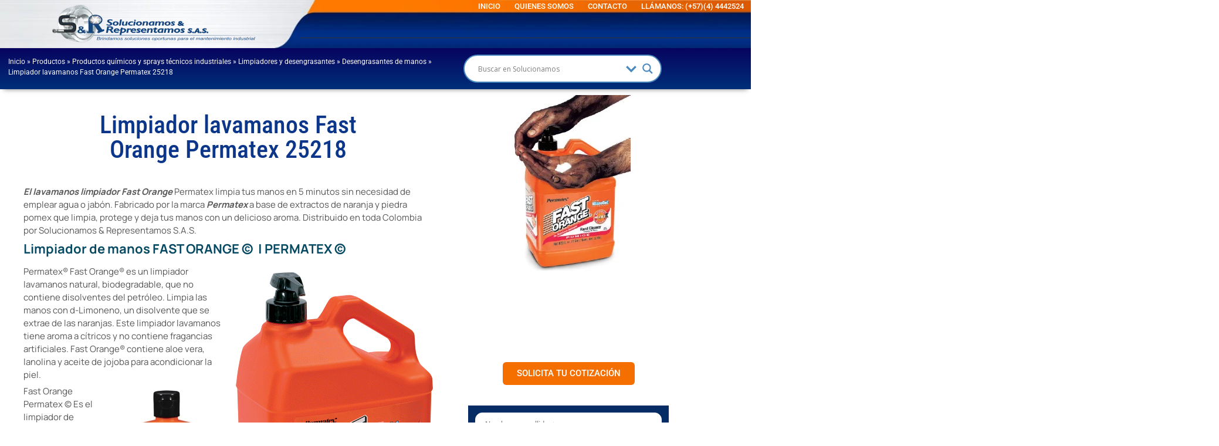

--- FILE ---
content_type: text/html; charset=UTF-8
request_url: https://solucionamosyrepresentamos.com/producto/fast-orange-permatex-1209055-limpiador-de-manos/
body_size: 52893
content:
<!doctype html>
<html lang="es" prefix="og: https://ogp.me/ns#">
<head>
	<meta charset="UTF-8">
	<meta name="viewport" content="width=device-width, initial-scale=1">
	<link rel="profile" href="https://gmpg.org/xfn/11">
	
<!-- Optimización para motores de búsqueda de Rank Math -  https://rankmath.com/ -->
<title>Limpiador de manos FAST ORANGE® Permatex desengrasante</title>
<meta name="description" content="Fast Orange de Permatex | limpiador de manos a base naranja y piedra pomex, Distribuidor en Colombia x Galón y personal. 1209055"/>
<meta name="robots" content="follow, index, max-snippet:-1, max-video-preview:-1, max-image-preview:large"/>
<link rel="canonical" href="https://solucionamosyrepresentamos.com/producto/fast-orange-permatex-1209055-limpiador-de-manos/" />
<meta property="og:locale" content="es_ES" />
<meta property="og:type" content="article" />
<meta property="og:title" content="Limpiador de manos FAST ORANGE® Permatex desengrasante" />
<meta property="og:description" content="Fast Orange de Permatex | limpiador de manos a base naranja y piedra pomex, Distribuidor en Colombia x Galón y personal. 1209055" />
<meta property="og:url" content="https://solucionamosyrepresentamos.com/producto/fast-orange-permatex-1209055-limpiador-de-manos/" />
<meta property="og:site_name" content="Solucionamos &amp; Representamos" />
<meta property="article:publisher" content="http://www.fb.com/solucionamosyrepresentamos" />
<meta property="article:tag" content="1209055" />
<meta property="article:tag" content="1209063" />
<meta property="article:tag" content="25218" />
<meta property="article:tag" content="clean" />
<meta property="article:tag" content="Colombia" />
<meta property="article:tag" content="FAST ORANGE" />
<meta property="article:tag" content="fast orange hand cleaner" />
<meta property="article:tag" content="fast orange medellin" />
<meta property="article:tag" content="fast orange permatex" />
<meta property="article:tag" content="fast range solucionamos" />
<meta property="article:tag" content="hand cleaner" />
<meta property="article:tag" content="jabon desengrasante para mecanicos" />
<meta property="article:tag" content="limpiador" />
<meta property="article:tag" content="limpiador biodegradable" />
<meta property="article:tag" content="limpiador de manos" />
<meta property="article:tag" content="limpiador de manos permatex" />
<meta property="article:tag" content="limpiador desengrasante" />
<meta property="article:tag" content="naranja" />
<meta property="article:tag" content="permatex" />
<meta property="article:tag" content="permatex en medellín" />
<meta property="article:tag" content="piedra pomex" />
<meta property="article:section" content="Desengrasantes" />
<meta property="og:updated_time" content="2024-06-13T08:21:27-05:00" />
<meta property="og:image" content="https://solucionamosyrepresentamos.com/wp-content/uploads/2014/10/FAST-ORANGE.png" />
<meta property="og:image:secure_url" content="https://solucionamosyrepresentamos.com/wp-content/uploads/2014/10/FAST-ORANGE.png" />
<meta property="og:image:width" content="213" />
<meta property="og:image:height" content="299" />
<meta property="og:image:alt" content="Fast Orange" />
<meta property="og:image:type" content="image/png" />
<meta name="twitter:card" content="summary_large_image" />
<meta name="twitter:title" content="Limpiador de manos FAST ORANGE® Permatex desengrasante" />
<meta name="twitter:description" content="Fast Orange de Permatex | limpiador de manos a base naranja y piedra pomex, Distribuidor en Colombia x Galón y personal. 1209055" />
<meta name="twitter:site" content="@syr_sas" />
<meta name="twitter:creator" content="@syr_sas" />
<meta name="twitter:image" content="https://solucionamosyrepresentamos.com/wp-content/uploads/2014/10/FAST-ORANGE.png" />
<script type="application/ld+json" class="rank-math-schema">{"@context":"https://schema.org","@graph":[{"@type":"BreadcrumbList","@id":"https://solucionamosyrepresentamos.com/producto/fast-orange-permatex-1209055-limpiador-de-manos/#breadcrumb","itemListElement":[{"@type":"ListItem","position":"1","item":{"@id":"https://solucionamosyrepresentamos.com","name":"Inicio"}},{"@type":"ListItem","position":"2","item":{"@id":"https://solucionamosyrepresentamos.com/productos/","name":"Productos"}},{"@type":"ListItem","position":"3","item":{"@id":"https://solucionamosyrepresentamos.com/linea/productos-quimicos-y-tecnicos-industriales/","name":"Productos qu\u00edmicos y sprays t\u00e9cnicos industriales"}},{"@type":"ListItem","position":"4","item":{"@id":"https://solucionamosyrepresentamos.com/linea/limpiadores-y-desengrasantes/","name":"Limpiadores y desengrasantes"}},{"@type":"ListItem","position":"5","item":{"@id":"https://solucionamosyrepresentamos.com/linea/desengrasantes-de-manos/","name":"Desengrasantes de manos"}},{"@type":"ListItem","position":"6","item":{"@id":"https://solucionamosyrepresentamos.com/producto/fast-orange-permatex-1209055-limpiador-de-manos/","name":"Limpiador lavamanos Fast Orange Permatex 25218"}}]}]}</script>
<!-- /Plugin Rank Math WordPress SEO -->

<link rel='dns-prefetch' href='//www.googletagmanager.com' />
<link rel="alternate" type="application/rss+xml" title="Solucionamos &amp; Representamos &raquo; Feed" href="https://solucionamosyrepresentamos.com/feed/" />
<link rel="alternate" type="application/rss+xml" title="Solucionamos &amp; Representamos &raquo; Feed de los comentarios" href="https://solucionamosyrepresentamos.com/comments/feed/" />
<link rel="alternate" title="oEmbed (JSON)" type="application/json+oembed" href="https://solucionamosyrepresentamos.com/wp-json/oembed/1.0/embed?url=https%3A%2F%2Fsolucionamosyrepresentamos.com%2Fproducto%2Ffast-orange-permatex-1209055-limpiador-de-manos%2F" />
<link rel="alternate" title="oEmbed (XML)" type="text/xml+oembed" href="https://solucionamosyrepresentamos.com/wp-json/oembed/1.0/embed?url=https%3A%2F%2Fsolucionamosyrepresentamos.com%2Fproducto%2Ffast-orange-permatex-1209055-limpiador-de-manos%2F&#038;format=xml" />
		<script>
            function cmplzCallClarity(method, params) {
                if (typeof window.clarity === 'function') {
                    try {
                        window.clarity(method, params);
                    } catch (e) {
                        console.warn('Clarity API error:', e);
                    }
                }
            }

            function cmplzGetConsentFromEvent(e) {
                var d = e && e.detail && e.detail.categories ? e.detail.categories : [];
                var categories = Array.isArray(d) ? d : [];

                return {
                    analyticsAllowed: categories.indexOf('statistics') !== -1,
                    adsAllowed: categories.indexOf('marketing') !== -1
                };
            }

            function cmplzSendClarityConsent(analyticsAllowed, adsAllowed) {
                var status = function (b) { return b ? "granted" : "denied"; };
                cmplzCallClarity('consentv2', {
                    analytics_Storage: status(!!analyticsAllowed),
                    ad_Storage: status(!!adsAllowed)
                });
            }

            function cmplzEraseClarityCookies() {
                cmplzCallClarity('consent', false);
            }

            document.addEventListener('cmplz_fire_categories', function (e) {
                var consent = cmplzGetConsentFromEvent(e);
                cmplzSendClarityConsent(consent.analyticsAllowed, consent.adsAllowed);
            });

            document.addEventListener('cmplz_revoke', function (e) {
                var consent = cmplzGetConsentFromEvent(e);
                cmplzSendClarityConsent(consent.analyticsAllowed, consent.adsAllowed);
                if (!consent.analyticsAllowed && !consent.adsAllowed) {
                    cmplzEraseClarityCookies();
                }
            });

		</script>
		<style id='wp-img-auto-sizes-contain-inline-css'>
img:is([sizes=auto i],[sizes^="auto," i]){contain-intrinsic-size:3000px 1500px}
/*# sourceURL=wp-img-auto-sizes-contain-inline-css */
</style>

<link rel='stylesheet' id='ht_ctc_main_css-css' href='https://solucionamosyrepresentamos.com/wp-content/plugins/click-to-chat-for-whatsapp/new/inc/assets/css/main.css?ver=4.36' media='all' />
<style id='wp-emoji-styles-inline-css'>

	img.wp-smiley, img.emoji {
		display: inline !important;
		border: none !important;
		box-shadow: none !important;
		height: 1em !important;
		width: 1em !important;
		margin: 0 0.07em !important;
		vertical-align: -0.1em !important;
		background: none !important;
		padding: 0 !important;
	}
/*# sourceURL=wp-emoji-styles-inline-css */
</style>
<link rel='stylesheet' id='wp-block-library-css' href='https://solucionamosyrepresentamos.com/wp-includes/css/dist/block-library/style.min.css?ver=6de27629ccc0e4876471443241625ea4' media='all' />
<style id='global-styles-inline-css'>
:root{--wp--preset--aspect-ratio--square: 1;--wp--preset--aspect-ratio--4-3: 4/3;--wp--preset--aspect-ratio--3-4: 3/4;--wp--preset--aspect-ratio--3-2: 3/2;--wp--preset--aspect-ratio--2-3: 2/3;--wp--preset--aspect-ratio--16-9: 16/9;--wp--preset--aspect-ratio--9-16: 9/16;--wp--preset--color--black: #000000;--wp--preset--color--cyan-bluish-gray: #abb8c3;--wp--preset--color--white: #ffffff;--wp--preset--color--pale-pink: #f78da7;--wp--preset--color--vivid-red: #cf2e2e;--wp--preset--color--luminous-vivid-orange: #ff6900;--wp--preset--color--luminous-vivid-amber: #fcb900;--wp--preset--color--light-green-cyan: #7bdcb5;--wp--preset--color--vivid-green-cyan: #00d084;--wp--preset--color--pale-cyan-blue: #8ed1fc;--wp--preset--color--vivid-cyan-blue: #0693e3;--wp--preset--color--vivid-purple: #9b51e0;--wp--preset--gradient--vivid-cyan-blue-to-vivid-purple: linear-gradient(135deg,rgb(6,147,227) 0%,rgb(155,81,224) 100%);--wp--preset--gradient--light-green-cyan-to-vivid-green-cyan: linear-gradient(135deg,rgb(122,220,180) 0%,rgb(0,208,130) 100%);--wp--preset--gradient--luminous-vivid-amber-to-luminous-vivid-orange: linear-gradient(135deg,rgb(252,185,0) 0%,rgb(255,105,0) 100%);--wp--preset--gradient--luminous-vivid-orange-to-vivid-red: linear-gradient(135deg,rgb(255,105,0) 0%,rgb(207,46,46) 100%);--wp--preset--gradient--very-light-gray-to-cyan-bluish-gray: linear-gradient(135deg,rgb(238,238,238) 0%,rgb(169,184,195) 100%);--wp--preset--gradient--cool-to-warm-spectrum: linear-gradient(135deg,rgb(74,234,220) 0%,rgb(151,120,209) 20%,rgb(207,42,186) 40%,rgb(238,44,130) 60%,rgb(251,105,98) 80%,rgb(254,248,76) 100%);--wp--preset--gradient--blush-light-purple: linear-gradient(135deg,rgb(255,206,236) 0%,rgb(152,150,240) 100%);--wp--preset--gradient--blush-bordeaux: linear-gradient(135deg,rgb(254,205,165) 0%,rgb(254,45,45) 50%,rgb(107,0,62) 100%);--wp--preset--gradient--luminous-dusk: linear-gradient(135deg,rgb(255,203,112) 0%,rgb(199,81,192) 50%,rgb(65,88,208) 100%);--wp--preset--gradient--pale-ocean: linear-gradient(135deg,rgb(255,245,203) 0%,rgb(182,227,212) 50%,rgb(51,167,181) 100%);--wp--preset--gradient--electric-grass: linear-gradient(135deg,rgb(202,248,128) 0%,rgb(113,206,126) 100%);--wp--preset--gradient--midnight: linear-gradient(135deg,rgb(2,3,129) 0%,rgb(40,116,252) 100%);--wp--preset--font-size--small: 13px;--wp--preset--font-size--medium: 20px;--wp--preset--font-size--large: 36px;--wp--preset--font-size--x-large: 42px;--wp--preset--spacing--20: 0.44rem;--wp--preset--spacing--30: 0.67rem;--wp--preset--spacing--40: 1rem;--wp--preset--spacing--50: 1.5rem;--wp--preset--spacing--60: 2.25rem;--wp--preset--spacing--70: 3.38rem;--wp--preset--spacing--80: 5.06rem;--wp--preset--shadow--natural: 6px 6px 9px rgba(0, 0, 0, 0.2);--wp--preset--shadow--deep: 12px 12px 50px rgba(0, 0, 0, 0.4);--wp--preset--shadow--sharp: 6px 6px 0px rgba(0, 0, 0, 0.2);--wp--preset--shadow--outlined: 6px 6px 0px -3px rgb(255, 255, 255), 6px 6px rgb(0, 0, 0);--wp--preset--shadow--crisp: 6px 6px 0px rgb(0, 0, 0);}:root { --wp--style--global--content-size: 800px;--wp--style--global--wide-size: 1200px; }:where(body) { margin: 0; }.wp-site-blocks > .alignleft { float: left; margin-right: 2em; }.wp-site-blocks > .alignright { float: right; margin-left: 2em; }.wp-site-blocks > .aligncenter { justify-content: center; margin-left: auto; margin-right: auto; }:where(.wp-site-blocks) > * { margin-block-start: 24px; margin-block-end: 0; }:where(.wp-site-blocks) > :first-child { margin-block-start: 0; }:where(.wp-site-blocks) > :last-child { margin-block-end: 0; }:root { --wp--style--block-gap: 24px; }:root :where(.is-layout-flow) > :first-child{margin-block-start: 0;}:root :where(.is-layout-flow) > :last-child{margin-block-end: 0;}:root :where(.is-layout-flow) > *{margin-block-start: 24px;margin-block-end: 0;}:root :where(.is-layout-constrained) > :first-child{margin-block-start: 0;}:root :where(.is-layout-constrained) > :last-child{margin-block-end: 0;}:root :where(.is-layout-constrained) > *{margin-block-start: 24px;margin-block-end: 0;}:root :where(.is-layout-flex){gap: 24px;}:root :where(.is-layout-grid){gap: 24px;}.is-layout-flow > .alignleft{float: left;margin-inline-start: 0;margin-inline-end: 2em;}.is-layout-flow > .alignright{float: right;margin-inline-start: 2em;margin-inline-end: 0;}.is-layout-flow > .aligncenter{margin-left: auto !important;margin-right: auto !important;}.is-layout-constrained > .alignleft{float: left;margin-inline-start: 0;margin-inline-end: 2em;}.is-layout-constrained > .alignright{float: right;margin-inline-start: 2em;margin-inline-end: 0;}.is-layout-constrained > .aligncenter{margin-left: auto !important;margin-right: auto !important;}.is-layout-constrained > :where(:not(.alignleft):not(.alignright):not(.alignfull)){max-width: var(--wp--style--global--content-size);margin-left: auto !important;margin-right: auto !important;}.is-layout-constrained > .alignwide{max-width: var(--wp--style--global--wide-size);}body .is-layout-flex{display: flex;}.is-layout-flex{flex-wrap: wrap;align-items: center;}.is-layout-flex > :is(*, div){margin: 0;}body .is-layout-grid{display: grid;}.is-layout-grid > :is(*, div){margin: 0;}body{padding-top: 0px;padding-right: 0px;padding-bottom: 0px;padding-left: 0px;}a:where(:not(.wp-element-button)){text-decoration: underline;}:root :where(.wp-element-button, .wp-block-button__link){background-color: #32373c;border-width: 0;color: #fff;font-family: inherit;font-size: inherit;font-style: inherit;font-weight: inherit;letter-spacing: inherit;line-height: inherit;padding-top: calc(0.667em + 2px);padding-right: calc(1.333em + 2px);padding-bottom: calc(0.667em + 2px);padding-left: calc(1.333em + 2px);text-decoration: none;text-transform: inherit;}.has-black-color{color: var(--wp--preset--color--black) !important;}.has-cyan-bluish-gray-color{color: var(--wp--preset--color--cyan-bluish-gray) !important;}.has-white-color{color: var(--wp--preset--color--white) !important;}.has-pale-pink-color{color: var(--wp--preset--color--pale-pink) !important;}.has-vivid-red-color{color: var(--wp--preset--color--vivid-red) !important;}.has-luminous-vivid-orange-color{color: var(--wp--preset--color--luminous-vivid-orange) !important;}.has-luminous-vivid-amber-color{color: var(--wp--preset--color--luminous-vivid-amber) !important;}.has-light-green-cyan-color{color: var(--wp--preset--color--light-green-cyan) !important;}.has-vivid-green-cyan-color{color: var(--wp--preset--color--vivid-green-cyan) !important;}.has-pale-cyan-blue-color{color: var(--wp--preset--color--pale-cyan-blue) !important;}.has-vivid-cyan-blue-color{color: var(--wp--preset--color--vivid-cyan-blue) !important;}.has-vivid-purple-color{color: var(--wp--preset--color--vivid-purple) !important;}.has-black-background-color{background-color: var(--wp--preset--color--black) !important;}.has-cyan-bluish-gray-background-color{background-color: var(--wp--preset--color--cyan-bluish-gray) !important;}.has-white-background-color{background-color: var(--wp--preset--color--white) !important;}.has-pale-pink-background-color{background-color: var(--wp--preset--color--pale-pink) !important;}.has-vivid-red-background-color{background-color: var(--wp--preset--color--vivid-red) !important;}.has-luminous-vivid-orange-background-color{background-color: var(--wp--preset--color--luminous-vivid-orange) !important;}.has-luminous-vivid-amber-background-color{background-color: var(--wp--preset--color--luminous-vivid-amber) !important;}.has-light-green-cyan-background-color{background-color: var(--wp--preset--color--light-green-cyan) !important;}.has-vivid-green-cyan-background-color{background-color: var(--wp--preset--color--vivid-green-cyan) !important;}.has-pale-cyan-blue-background-color{background-color: var(--wp--preset--color--pale-cyan-blue) !important;}.has-vivid-cyan-blue-background-color{background-color: var(--wp--preset--color--vivid-cyan-blue) !important;}.has-vivid-purple-background-color{background-color: var(--wp--preset--color--vivid-purple) !important;}.has-black-border-color{border-color: var(--wp--preset--color--black) !important;}.has-cyan-bluish-gray-border-color{border-color: var(--wp--preset--color--cyan-bluish-gray) !important;}.has-white-border-color{border-color: var(--wp--preset--color--white) !important;}.has-pale-pink-border-color{border-color: var(--wp--preset--color--pale-pink) !important;}.has-vivid-red-border-color{border-color: var(--wp--preset--color--vivid-red) !important;}.has-luminous-vivid-orange-border-color{border-color: var(--wp--preset--color--luminous-vivid-orange) !important;}.has-luminous-vivid-amber-border-color{border-color: var(--wp--preset--color--luminous-vivid-amber) !important;}.has-light-green-cyan-border-color{border-color: var(--wp--preset--color--light-green-cyan) !important;}.has-vivid-green-cyan-border-color{border-color: var(--wp--preset--color--vivid-green-cyan) !important;}.has-pale-cyan-blue-border-color{border-color: var(--wp--preset--color--pale-cyan-blue) !important;}.has-vivid-cyan-blue-border-color{border-color: var(--wp--preset--color--vivid-cyan-blue) !important;}.has-vivid-purple-border-color{border-color: var(--wp--preset--color--vivid-purple) !important;}.has-vivid-cyan-blue-to-vivid-purple-gradient-background{background: var(--wp--preset--gradient--vivid-cyan-blue-to-vivid-purple) !important;}.has-light-green-cyan-to-vivid-green-cyan-gradient-background{background: var(--wp--preset--gradient--light-green-cyan-to-vivid-green-cyan) !important;}.has-luminous-vivid-amber-to-luminous-vivid-orange-gradient-background{background: var(--wp--preset--gradient--luminous-vivid-amber-to-luminous-vivid-orange) !important;}.has-luminous-vivid-orange-to-vivid-red-gradient-background{background: var(--wp--preset--gradient--luminous-vivid-orange-to-vivid-red) !important;}.has-very-light-gray-to-cyan-bluish-gray-gradient-background{background: var(--wp--preset--gradient--very-light-gray-to-cyan-bluish-gray) !important;}.has-cool-to-warm-spectrum-gradient-background{background: var(--wp--preset--gradient--cool-to-warm-spectrum) !important;}.has-blush-light-purple-gradient-background{background: var(--wp--preset--gradient--blush-light-purple) !important;}.has-blush-bordeaux-gradient-background{background: var(--wp--preset--gradient--blush-bordeaux) !important;}.has-luminous-dusk-gradient-background{background: var(--wp--preset--gradient--luminous-dusk) !important;}.has-pale-ocean-gradient-background{background: var(--wp--preset--gradient--pale-ocean) !important;}.has-electric-grass-gradient-background{background: var(--wp--preset--gradient--electric-grass) !important;}.has-midnight-gradient-background{background: var(--wp--preset--gradient--midnight) !important;}.has-small-font-size{font-size: var(--wp--preset--font-size--small) !important;}.has-medium-font-size{font-size: var(--wp--preset--font-size--medium) !important;}.has-large-font-size{font-size: var(--wp--preset--font-size--large) !important;}.has-x-large-font-size{font-size: var(--wp--preset--font-size--x-large) !important;}
:root :where(.wp-block-pullquote){font-size: 1.5em;line-height: 1.6;}
/*# sourceURL=global-styles-inline-css */
</style>
<link rel='stylesheet' id='cmplz-general-css' href='https://solucionamosyrepresentamos.com/wp-content/plugins/complianz-gdpr/assets/css/cookieblocker.min.css?ver=1765944109' media='all' />
<link rel='stylesheet' id='hello-elementor-css' href='https://solucionamosyrepresentamos.com/wp-content/themes/hello-elementor/assets/css/reset.css?ver=3.4.6' media='all' />
<link rel='stylesheet' id='hello-elementor-theme-style-css' href='https://solucionamosyrepresentamos.com/wp-content/themes/hello-elementor/assets/css/theme.css?ver=3.4.6' media='all' />
<link rel='stylesheet' id='hello-elementor-header-footer-css' href='https://solucionamosyrepresentamos.com/wp-content/themes/hello-elementor/assets/css/header-footer.css?ver=3.4.6' media='all' />
<link rel='stylesheet' id='wpdreams-asl-basic-css' href='https://solucionamosyrepresentamos.com/wp-content/plugins/ajax-search-lite/css/style.basic.css?ver=4.13.4' media='all' />
<style id='wpdreams-asl-basic-inline-css'>

					div[id*='ajaxsearchlitesettings'].searchsettings .asl_option_inner label {
						font-size: 0px !important;
						color: rgba(0, 0, 0, 0);
					}
					div[id*='ajaxsearchlitesettings'].searchsettings .asl_option_inner label:after {
						font-size: 11px !important;
						position: absolute;
						top: 0;
						left: 0;
						z-index: 1;
					}
					.asl_w_container {
						width: 100%;
						margin: 0px 0px 0px 0px;
						min-width: 200px;
					}
					div[id*='ajaxsearchlite'].asl_m {
						width: 100%;
					}
					div[id*='ajaxsearchliteres'].wpdreams_asl_results div.resdrg span.highlighted {
						font-weight: bold;
						color: rgba(217, 49, 43, 1);
						background-color: rgba(238, 238, 238, 1);
					}
					div[id*='ajaxsearchliteres'].wpdreams_asl_results .results img.asl_image {
						width: 70px;
						height: 70px;
						object-fit: cover;
					}
					div[id*='ajaxsearchlite'].asl_r .results {
						max-height: none;
					}
					div[id*='ajaxsearchlite'].asl_r {
						position: absolute;
					}
				
						div.asl_r.asl_w.vertical .results .item::after {
							display: block;
							position: absolute;
							bottom: 0;
							content: '';
							height: 1px;
							width: 100%;
							background: #D8D8D8;
						}
						div.asl_r.asl_w.vertical .results .item.asl_last_item::after {
							display: none;
						}
					
/*# sourceURL=wpdreams-asl-basic-inline-css */
</style>
<link rel='stylesheet' id='wpdreams-asl-instance-css' href='https://solucionamosyrepresentamos.com/wp-content/plugins/ajax-search-lite/css/style-curvy-blue.css?ver=4.13.4' media='all' />
<link rel='stylesheet' id='elementor-frontend-css' href='https://solucionamosyrepresentamos.com/wp-content/plugins/elementor/assets/css/frontend.min.css?ver=3.34.3' media='all' />
<link rel='stylesheet' id='widget-image-css' href='https://solucionamosyrepresentamos.com/wp-content/plugins/elementor/assets/css/widget-image.min.css?ver=3.34.3' media='all' />
<link rel='stylesheet' id='e-animation-fadeInDown-css' href='https://solucionamosyrepresentamos.com/wp-content/plugins/elementor/assets/lib/animations/styles/fadeInDown.min.css?ver=3.34.3' media='all' />
<link rel='stylesheet' id='widget-nav-menu-css' href='https://solucionamosyrepresentamos.com/wp-content/plugins/elementor-pro/assets/css/widget-nav-menu.min.css?ver=3.34.2' media='all' />
<link rel='stylesheet' id='e-animation-fadeInUp-css' href='https://solucionamosyrepresentamos.com/wp-content/plugins/elementor/assets/lib/animations/styles/fadeInUp.min.css?ver=3.34.3' media='all' />
<link rel='stylesheet' id='e-sticky-css' href='https://solucionamosyrepresentamos.com/wp-content/plugins/elementor-pro/assets/css/modules/sticky.min.css?ver=3.34.2' media='all' />
<link rel='stylesheet' id='e-motion-fx-css' href='https://solucionamosyrepresentamos.com/wp-content/plugins/elementor-pro/assets/css/modules/motion-fx.min.css?ver=3.34.2' media='all' />
<link rel='stylesheet' id='widget-call-to-action-css' href='https://solucionamosyrepresentamos.com/wp-content/plugins/elementor-pro/assets/css/widget-call-to-action.min.css?ver=3.34.2' media='all' />
<link rel='stylesheet' id='e-transitions-css' href='https://solucionamosyrepresentamos.com/wp-content/plugins/elementor-pro/assets/css/conditionals/transitions.min.css?ver=3.34.2' media='all' />
<link rel='stylesheet' id='widget-heading-css' href='https://solucionamosyrepresentamos.com/wp-content/plugins/elementor/assets/css/widget-heading.min.css?ver=3.34.3' media='all' />
<link rel='stylesheet' id='widget-social-icons-css' href='https://solucionamosyrepresentamos.com/wp-content/plugins/elementor/assets/css/widget-social-icons.min.css?ver=3.34.3' media='all' />
<link rel='stylesheet' id='e-apple-webkit-css' href='https://solucionamosyrepresentamos.com/wp-content/plugins/elementor/assets/css/conditionals/apple-webkit.min.css?ver=3.34.3' media='all' />
<link rel='stylesheet' id='widget-search-form-css' href='https://solucionamosyrepresentamos.com/wp-content/plugins/elementor-pro/assets/css/widget-search-form.min.css?ver=3.34.2' media='all' />
<link rel='stylesheet' id='widget-posts-css' href='https://solucionamosyrepresentamos.com/wp-content/plugins/elementor-pro/assets/css/widget-posts.min.css?ver=3.34.2' media='all' />
<link rel='stylesheet' id='widget-form-css' href='https://solucionamosyrepresentamos.com/wp-content/plugins/elementor-pro/assets/css/widget-form.min.css?ver=3.34.2' media='all' />
<link rel='stylesheet' id='widget-spacer-css' href='https://solucionamosyrepresentamos.com/wp-content/plugins/elementor/assets/css/widget-spacer.min.css?ver=3.34.3' media='all' />
<link rel='stylesheet' id='e-animation-fadeIn-css' href='https://solucionamosyrepresentamos.com/wp-content/plugins/elementor/assets/lib/animations/styles/fadeIn.min.css?ver=3.34.3' media='all' />
<link rel='stylesheet' id='e-popup-css' href='https://solucionamosyrepresentamos.com/wp-content/plugins/elementor-pro/assets/css/conditionals/popup.min.css?ver=3.34.2' media='all' />
<link rel='stylesheet' id='swiper-css' href='https://solucionamosyrepresentamos.com/wp-content/plugins/elementor/assets/lib/swiper/v8/css/swiper.min.css?ver=8.4.5' media='all' />
<link rel='stylesheet' id='e-swiper-css' href='https://solucionamosyrepresentamos.com/wp-content/plugins/elementor/assets/css/conditionals/e-swiper.min.css?ver=3.34.3' media='all' />
<link rel='stylesheet' id='elementor-post-4870-css' href='https://solucionamosyrepresentamos.com/wp-content/uploads/elementor/css/post-4870.css?ver=1769460701' media='all' />
<link rel='stylesheet' id='font-awesome-5-all-css' href='https://solucionamosyrepresentamos.com/wp-content/plugins/elementor/assets/lib/font-awesome/css/all.min.css?ver=3.34.3' media='all' />
<link rel='stylesheet' id='font-awesome-4-shim-css' href='https://solucionamosyrepresentamos.com/wp-content/plugins/elementor/assets/lib/font-awesome/css/v4-shims.min.css?ver=3.34.3' media='all' />
<link rel='stylesheet' id='elementor-post-4964-css' href='https://solucionamosyrepresentamos.com/wp-content/uploads/elementor/css/post-4964.css?ver=1769460702' media='all' />
<link rel='stylesheet' id='elementor-post-4947-css' href='https://solucionamosyrepresentamos.com/wp-content/uploads/elementor/css/post-4947.css?ver=1769460702' media='all' />
<link rel='stylesheet' id='elementor-post-4924-css' href='https://solucionamosyrepresentamos.com/wp-content/uploads/elementor/css/post-4924.css?ver=1769460728' media='all' />
<link rel='stylesheet' id='elementor-post-6682-css' href='https://solucionamosyrepresentamos.com/wp-content/uploads/elementor/css/post-6682.css?ver=1769460728' media='all' />
<link rel='stylesheet' id='elementor-post-6750-css' href='https://solucionamosyrepresentamos.com/wp-content/uploads/elementor/css/post-6750.css?ver=1769460702' media='all' />
<link rel='stylesheet' id='elementor-post-7864-css' href='https://solucionamosyrepresentamos.com/wp-content/uploads/elementor/css/post-7864.css?ver=1769460702' media='all' />
<link rel='stylesheet' id='elementor-post-5222-css' href='https://solucionamosyrepresentamos.com/wp-content/uploads/elementor/css/post-5222.css?ver=1769460702' media='all' />
<link rel='stylesheet' id='elementor-gf-local-roboto-css' href='https://solucionamosyrepresentamos.com/wp-content/uploads/elementor/google-fonts/css/roboto.css?ver=1738878530' media='all' />
<link rel='stylesheet' id='elementor-gf-local-robotoslab-css' href='https://solucionamosyrepresentamos.com/wp-content/uploads/elementor/google-fonts/css/robotoslab.css?ver=1738878547' media='all' />
<link rel='stylesheet' id='elementor-gf-local-robotocondensed-css' href='https://solucionamosyrepresentamos.com/wp-content/uploads/elementor/google-fonts/css/robotocondensed.css?ver=1738878643' media='all' />
<link rel='stylesheet' id='elementor-gf-local-manrope-css' href='https://solucionamosyrepresentamos.com/wp-content/uploads/elementor/google-fonts/css/manrope.css?ver=1738878655' media='all' />
<script src="https://solucionamosyrepresentamos.com/wp-includes/js/jquery/jquery.min.js?ver=3.7.1" id="jquery-core-js"></script>
<script src="https://solucionamosyrepresentamos.com/wp-includes/js/jquery/jquery-migrate.min.js?ver=3.4.1" id="jquery-migrate-js"></script>
<script src="https://solucionamosyrepresentamos.com/wp-content/plugins/elementor/assets/lib/font-awesome/js/v4-shims.min.js?ver=3.34.3" id="font-awesome-4-shim-js"></script>

<!-- Fragmento de código de la etiqueta de Google (gtag.js) añadida por Site Kit -->
<!-- Fragmento de código de Google Analytics añadido por Site Kit -->
<script src="https://www.googletagmanager.com/gtag/js?id=GT-WKRLRTV" id="google_gtagjs-js" async></script>
<script id="google_gtagjs-js-after">
window.dataLayer = window.dataLayer || [];function gtag(){dataLayer.push(arguments);}
gtag("set","linker",{"domains":["solucionamosyrepresentamos.com"]});
gtag("js", new Date());
gtag("set", "developer_id.dZTNiMT", true);
gtag("config", "GT-WKRLRTV");
//# sourceURL=google_gtagjs-js-after
</script>
<link rel="https://api.w.org/" href="https://solucionamosyrepresentamos.com/wp-json/" /><link rel="alternate" title="JSON" type="application/json" href="https://solucionamosyrepresentamos.com/wp-json/wp/v2/producto/1407" /><link rel="EditURI" type="application/rsd+xml" title="RSD" href="https://solucionamosyrepresentamos.com/xmlrpc.php?rsd" />
<meta name="generator" content="Site Kit by Google 1.170.0" />		<script type="text/javascript">
				(function(c,l,a,r,i,t,y){
					c[a]=c[a]||function(){(c[a].q=c[a].q||[]).push(arguments)};t=l.createElement(r);t.async=1;
					t.src="https://www.clarity.ms/tag/"+i+"?ref=wordpress";y=l.getElementsByTagName(r)[0];y.parentNode.insertBefore(t,y);
				})(window, document, "clarity", "script", "ui1i4707aw");
		</script>
						<link rel="preconnect" href="https://fonts.gstatic.com" crossorigin />
				<link rel="preload" as="style" href="//fonts.googleapis.com/css?family=Open+Sans&display=swap" />
								<link rel="stylesheet" href="//fonts.googleapis.com/css?family=Open+Sans&display=swap" media="all" />
				<meta name="generator" content="Elementor 3.34.3; features: e_font_icon_svg, additional_custom_breakpoints; settings: css_print_method-external, google_font-enabled, font_display-auto">
<!-- Google tag (gtag.js) -->
<script async src="https://www.googletagmanager.com/gtag/js?id=G-M41EQ07YH4"></script>
<script>
  window.dataLayer = window.dataLayer || [];
  function gtag(){dataLayer.push(arguments);}
  gtag('js', new Date());

  gtag('config', 'G-M41EQ07YH4');
</script>
			<style>
				.e-con.e-parent:nth-of-type(n+4):not(.e-lazyloaded):not(.e-no-lazyload),
				.e-con.e-parent:nth-of-type(n+4):not(.e-lazyloaded):not(.e-no-lazyload) * {
					background-image: none !important;
				}
				@media screen and (max-height: 1024px) {
					.e-con.e-parent:nth-of-type(n+3):not(.e-lazyloaded):not(.e-no-lazyload),
					.e-con.e-parent:nth-of-type(n+3):not(.e-lazyloaded):not(.e-no-lazyload) * {
						background-image: none !important;
					}
				}
				@media screen and (max-height: 640px) {
					.e-con.e-parent:nth-of-type(n+2):not(.e-lazyloaded):not(.e-no-lazyload),
					.e-con.e-parent:nth-of-type(n+2):not(.e-lazyloaded):not(.e-no-lazyload) * {
						background-image: none !important;
					}
				}
			</style>
			<!-- No hay ninguna versión amphtml disponible para esta URL. -->
<!-- Fragmento de código de Google Tag Manager añadido por Site Kit -->
<script>
			( function( w, d, s, l, i ) {
				w[l] = w[l] || [];
				w[l].push( {'gtm.start': new Date().getTime(), event: 'gtm.js'} );
				var f = d.getElementsByTagName( s )[0],
					j = d.createElement( s ), dl = l != 'dataLayer' ? '&l=' + l : '';
				j.async = true;
				j.src = 'https://www.googletagmanager.com/gtm.js?id=' + i + dl;
				f.parentNode.insertBefore( j, f );
			} )( window, document, 'script', 'dataLayer', 'GTM-NMN492' );
			
</script>

<!-- Final del fragmento de código de Google Tag Manager añadido por Site Kit -->
<link rel="icon" href="https://solucionamosyrepresentamos.com/wp-content/uploads/cropped-icon-32x32.png" sizes="32x32" />
<link rel="icon" href="https://solucionamosyrepresentamos.com/wp-content/uploads/cropped-icon-192x192.png" sizes="192x192" />
<link rel="apple-touch-icon" href="https://solucionamosyrepresentamos.com/wp-content/uploads/cropped-icon-180x180.png" />
<meta name="msapplication-TileImage" content="https://solucionamosyrepresentamos.com/wp-content/uploads/cropped-icon-270x270.png" />
</head>
<body data-rsssl=1 class="wp-singular producto-template-default single single-producto postid-1407 wp-custom-logo wp-embed-responsive wp-theme-hello-elementor hello-elementor-default elementor-default elementor-kit-4870 elementor-page-4924">

		<!-- Fragmento de código de Google Tag Manager (noscript) añadido por Site Kit -->
		<noscript>
			<iframe src="https://www.googletagmanager.com/ns.html?id=GTM-NMN492" height="0" width="0" style="display:none;visibility:hidden"></iframe>
		</noscript>
		<!-- Final del fragmento de código de Google Tag Manager (noscript) añadido por Site Kit -->
		<!-- Google Tag Manager (noscript) -->
<noscript><iframe src="https://www.googletagmanager.com/ns.html?id=GTM-NMN492"
height="0" width="0" style="display:none;visibility:hidden"></iframe></noscript>
<!-- End Google Tag Manager (noscript) -->

<a class="skip-link screen-reader-text" href="#content">Ir al contenido</a>

		<header data-elementor-type="header" data-elementor-id="4964" class="elementor elementor-4964 elementor-location-header" data-elementor-post-type="elementor_library">
					<header class="elementor-section elementor-top-section elementor-element elementor-element-4e3f7b5 elementor-section-height-min-height elementor-section-content-top elementor-hidden-phone elementor-section-items-top elementor-section-full_width elementor-section-height-default" data-id="4e3f7b5" data-element_type="section" data-settings="{&quot;background_background&quot;:&quot;classic&quot;,&quot;sticky&quot;:&quot;top&quot;,&quot;sticky_on&quot;:[&quot;desktop&quot;],&quot;motion_fx_motion_fx_scrolling&quot;:&quot;yes&quot;,&quot;motion_fx_devices&quot;:[&quot;desktop&quot;,&quot;tablet&quot;,&quot;mobile&quot;],&quot;sticky_offset&quot;:0,&quot;sticky_effects_offset&quot;:0,&quot;sticky_anchor_link_offset&quot;:0}">
						<div class="elementor-container elementor-column-gap-no">
					<div class="elementor-column elementor-col-50 elementor-top-column elementor-element elementor-element-775c1a7" data-id="775c1a7" data-element_type="column">
			<div class="elementor-widget-wrap elementor-element-populated">
						<div class="elementor-element elementor-element-638196b elementor-hidden-phone elementor-widget__width-inherit elementor-widget elementor-widget-theme-site-logo elementor-widget-image" data-id="638196b" data-element_type="widget" data-widget_type="theme-site-logo.default">
											<a href="https://solucionamosyrepresentamos.com">
			<img width="349" height="100" src="https://solucionamosyrepresentamos.com/wp-content/uploads/logo-solucionamos-y-representamos-1.png" class="attachment-full size-full wp-image-1563" alt="Solucionamos y Representamos S.A.S." srcset="https://solucionamosyrepresentamos.com/wp-content/uploads/logo-solucionamos-y-representamos-1.png 349w, https://solucionamosyrepresentamos.com/wp-content/uploads/logo-solucionamos-y-representamos-1-150x43.png 150w, https://solucionamosyrepresentamos.com/wp-content/uploads/logo-solucionamos-y-representamos-1-300x86.png 300w" sizes="(max-width: 349px) 100vw, 349px" />				</a>
											</div>
					</div>
		</div>
				<div class="elementor-column elementor-col-50 elementor-top-column elementor-element elementor-element-c4e3996" data-id="c4e3996" data-element_type="column">
			<div class="elementor-widget-wrap elementor-element-populated">
				<div class="elementor-element elementor-element-75b2db9 e-con-full e-flex e-con e-parent" data-id="75b2db9" data-element_type="container" data-settings="{&quot;background_background&quot;:&quot;classic&quot;}">
				<div class="elementor-element elementor-element-71a5c91 elementor-nav-menu__align-end elementor-nav-menu--dropdown-mobile elementor-nav-menu--stretch animated-slow elementor-widget__width-initial elementor-widget-tablet__width-inherit elementor-hidden-tablet elementor-hidden-mobile elementor-nav-menu__text-align-aside elementor-nav-menu--toggle elementor-nav-menu--burger elementor-invisible elementor-widget elementor-widget-nav-menu" data-id="71a5c91" data-element_type="widget" data-settings="{&quot;full_width&quot;:&quot;stretch&quot;,&quot;_animation&quot;:&quot;fadeInDown&quot;,&quot;layout&quot;:&quot;horizontal&quot;,&quot;submenu_icon&quot;:{&quot;value&quot;:&quot;&lt;svg aria-hidden=\&quot;true\&quot; class=\&quot;e-font-icon-svg e-fas-caret-down\&quot; viewBox=\&quot;0 0 320 512\&quot; xmlns=\&quot;http:\/\/www.w3.org\/2000\/svg\&quot;&gt;&lt;path d=\&quot;M31.3 192h257.3c17.8 0 26.7 21.5 14.1 34.1L174.1 354.8c-7.8 7.8-20.5 7.8-28.3 0L17.2 226.1C4.6 213.5 13.5 192 31.3 192z\&quot;&gt;&lt;\/path&gt;&lt;\/svg&gt;&quot;,&quot;library&quot;:&quot;fa-solid&quot;},&quot;toggle&quot;:&quot;burger&quot;}" data-widget_type="nav-menu.default">
								<nav aria-label="Menú" class="elementor-nav-menu--main elementor-nav-menu__container elementor-nav-menu--layout-horizontal e--pointer-background e--animation-slow">
				<ul id="menu-1-71a5c91" class="elementor-nav-menu"><li class="menu-item menu-item-type-post_type menu-item-object-page menu-item-home menu-item-5004"><a href="https://solucionamosyrepresentamos.com/" class="elementor-item">INICIO</a></li>
<li class="menu-item menu-item-type-post_type menu-item-object-page menu-item-5015"><a href="https://solucionamosyrepresentamos.com/solucionamos-y-representamos-medellin/" class="elementor-item">QUIENES SOMOS</a></li>
<li class="menu-item menu-item-type-post_type menu-item-object-page menu-item-5005"><a href="https://solucionamosyrepresentamos.com/contacto/" class="elementor-item">Contacto</a></li>
<li class="menu-item menu-item-type-custom menu-item-object-custom menu-item-4983"><a href="tel:+5744442524" class="elementor-item">Llámanos: (+57)(4) 4442524</a></li>
</ul>			</nav>
					<div class="elementor-menu-toggle" role="button" tabindex="0" aria-label="Alternar menú" aria-expanded="false">
			<svg aria-hidden="true" role="presentation" class="elementor-menu-toggle__icon--open e-font-icon-svg e-eicon-menu-bar" viewBox="0 0 1000 1000" xmlns="http://www.w3.org/2000/svg"><path d="M104 333H896C929 333 958 304 958 271S929 208 896 208H104C71 208 42 237 42 271S71 333 104 333ZM104 583H896C929 583 958 554 958 521S929 458 896 458H104C71 458 42 487 42 521S71 583 104 583ZM104 833H896C929 833 958 804 958 771S929 708 896 708H104C71 708 42 737 42 771S71 833 104 833Z"></path></svg><svg aria-hidden="true" role="presentation" class="elementor-menu-toggle__icon--close e-font-icon-svg e-eicon-close" viewBox="0 0 1000 1000" xmlns="http://www.w3.org/2000/svg"><path d="M742 167L500 408 258 167C246 154 233 150 217 150 196 150 179 158 167 167 154 179 150 196 150 212 150 229 154 242 171 254L408 500 167 742C138 771 138 800 167 829 196 858 225 858 254 829L496 587 738 829C750 842 767 846 783 846 800 846 817 842 829 829 842 817 846 804 846 783 846 767 842 750 829 737L588 500 833 258C863 229 863 200 833 171 804 137 775 137 742 167Z"></path></svg>		</div>
					<nav class="elementor-nav-menu--dropdown elementor-nav-menu__container" aria-hidden="true">
				<ul id="menu-2-71a5c91" class="elementor-nav-menu"><li class="menu-item menu-item-type-post_type menu-item-object-page menu-item-home menu-item-5004"><a href="https://solucionamosyrepresentamos.com/" class="elementor-item" tabindex="-1">INICIO</a></li>
<li class="menu-item menu-item-type-post_type menu-item-object-page menu-item-5015"><a href="https://solucionamosyrepresentamos.com/solucionamos-y-representamos-medellin/" class="elementor-item" tabindex="-1">QUIENES SOMOS</a></li>
<li class="menu-item menu-item-type-post_type menu-item-object-page menu-item-5005"><a href="https://solucionamosyrepresentamos.com/contacto/" class="elementor-item" tabindex="-1">Contacto</a></li>
<li class="menu-item menu-item-type-custom menu-item-object-custom menu-item-4983"><a href="tel:+5744442524" class="elementor-item" tabindex="-1">Llámanos: (+57)(4) 4442524</a></li>
</ul>			</nav>
						</div>
		<div class="elementor-element elementor-element-f196f1a e-con-full e-flex e-con e-child" data-id="f196f1a" data-element_type="container">
				<div class="elementor-element elementor-element-7d9ba30 elementor-nav-menu--stretch elementor-widget__width-initial elementor-nav-menu--dropdown-mobile elementor-widget-tablet__width-initial elementor-nav-menu__text-align-aside elementor-nav-menu--toggle elementor-nav-menu--burger elementor-invisible elementor-widget elementor-widget-nav-menu" data-id="7d9ba30" data-element_type="widget" data-settings="{&quot;full_width&quot;:&quot;stretch&quot;,&quot;_animation&quot;:&quot;fadeInUp&quot;,&quot;layout&quot;:&quot;horizontal&quot;,&quot;submenu_icon&quot;:{&quot;value&quot;:&quot;&lt;svg aria-hidden=\&quot;true\&quot; class=\&quot;e-font-icon-svg e-fas-caret-down\&quot; viewBox=\&quot;0 0 320 512\&quot; xmlns=\&quot;http:\/\/www.w3.org\/2000\/svg\&quot;&gt;&lt;path d=\&quot;M31.3 192h257.3c17.8 0 26.7 21.5 14.1 34.1L174.1 354.8c-7.8 7.8-20.5 7.8-28.3 0L17.2 226.1C4.6 213.5 13.5 192 31.3 192z\&quot;&gt;&lt;\/path&gt;&lt;\/svg&gt;&quot;,&quot;library&quot;:&quot;fa-solid&quot;},&quot;toggle&quot;:&quot;burger&quot;}" data-widget_type="nav-menu.default">
								<nav aria-label="Menú" class="elementor-nav-menu--main elementor-nav-menu__container elementor-nav-menu--layout-horizontal e--pointer-background e--animation-fade">
				<ul id="menu-1-7d9ba30" class="elementor-nav-menu"><li class="menu-item menu-item-type-custom menu-item-object-custom menu-item-has-children menu-item-5118"><a href="https://solucionamosyrepresentamos.com/producto/" class="elementor-item">PRODUCTOS</a>
<ul class="sub-menu elementor-nav-menu--dropdown">
	<li class="menu-item menu-item-type-taxonomy menu-item-object-linea menu-item-has-children menu-item-5121"><a href="https://solucionamosyrepresentamos.com/linea/bandas-transportadoras/" class="elementor-sub-item">Bandas transportadoras</a>
	<ul class="sub-menu elementor-nav-menu--dropdown">
		<li class="menu-item menu-item-type-custom menu-item-object-custom menu-item-3460"><a href="#" class="elementor-sub-item elementor-item-anchor">Grado Alimenticio</a></li>
		<li class="menu-item menu-item-type-post_type menu-item-object-post menu-item-3458"><a href="https://solucionamosyrepresentamos.com/producto/bandas-transportadoras-alimentos/" class="elementor-sub-item">Para fábricas de arepas y/o panaderías</a></li>
		<li class="menu-item menu-item-type-post_type menu-item-object-post menu-item-3459"><a href="https://solucionamosyrepresentamos.com/producto/bandas-transportadoras-y-cangilones-para-elevadores-medellin-colombia/" class="elementor-sub-item">Para elevadores de cangilones</a></li>
		<li class="menu-item menu-item-type-taxonomy menu-item-object-linea menu-item-5128"><a href="https://solucionamosyrepresentamos.com/linea/sistemas-de-empalme/" class="elementor-sub-item">Sistemas de empalme</a></li>
	</ul>
</li>
	<li class="menu-item menu-item-type-taxonomy menu-item-object-linea menu-item-5124"><a href="https://solucionamosyrepresentamos.com/linea/pegantes/" class="elementor-sub-item">Pegantes y adhesivos</a></li>
	<li class="menu-item menu-item-type-taxonomy menu-item-object-linea menu-item-5127"><a href="https://solucionamosyrepresentamos.com/linea/ruedas-y-rodachinas/" class="elementor-sub-item">Ruedas, rodajas y rodachines</a></li>
	<li class="menu-item menu-item-type-taxonomy menu-item-object-linea menu-item-has-children menu-item-5129"><a href="https://solucionamosyrepresentamos.com/linea/adhesivos-y-selladores/" class="elementor-sub-item">Adhesivos y selladores</a>
	<ul class="sub-menu elementor-nav-menu--dropdown">
		<li class="menu-item menu-item-type-taxonomy menu-item-object-linea menu-item-5130"><a href="https://solucionamosyrepresentamos.com/linea/adhesivos-bicomponentes/" class="elementor-sub-item">Adhesivos Bicomponentes</a></li>
		<li class="menu-item menu-item-type-taxonomy menu-item-object-linea menu-item-5131"><a href="https://solucionamosyrepresentamos.com/linea/adhesivos-estructurales/" class="elementor-sub-item">Adhesivos estructurales</a></li>
	</ul>
</li>
	<li class="menu-item menu-item-type-taxonomy menu-item-object-linea menu-item-has-children menu-item-5186"><a href="https://solucionamosyrepresentamos.com/linea/lubricantes/" class="elementor-sub-item">Lubricantes</a>
	<ul class="sub-menu elementor-nav-menu--dropdown">
		<li class="menu-item menu-item-type-taxonomy menu-item-object-linea menu-item-5119"><a href="https://solucionamosyrepresentamos.com/linea/aceites/" class="elementor-sub-item">Aceites</a></li>
		<li class="menu-item menu-item-type-taxonomy menu-item-object-linea menu-item-has-children menu-item-5122"><a href="https://solucionamosyrepresentamos.com/linea/grasas/" class="elementor-sub-item">Grasas</a>
		<ul class="sub-menu elementor-nav-menu--dropdown">
			<li class="menu-item menu-item-type-taxonomy menu-item-object-linea menu-item-5135"><a href="https://solucionamosyrepresentamos.com/linea/grasas-grado-alimenticio/" class="elementor-sub-item">Grasas grado alimenticio</a></li>
			<li class="menu-item menu-item-type-taxonomy menu-item-object-linea menu-item-5136"><a href="https://solucionamosyrepresentamos.com/linea/grasas-para-altas-temperaturas/" class="elementor-sub-item">Grasas base Litio y altas temperaturas</a></li>
		</ul>
</li>
		<li class="menu-item menu-item-type-taxonomy menu-item-object-linea menu-item-5123"><a href="https://solucionamosyrepresentamos.com/linea/lubricantes-industriales/" class="elementor-sub-item">Lubricantes industriales</a></li>
		<li class="menu-item menu-item-type-taxonomy menu-item-object-linea menu-item-5120"><a href="https://solucionamosyrepresentamos.com/linea/antifriccion/" class="elementor-sub-item">Antifricción</a></li>
	</ul>
</li>
	<li class="menu-item menu-item-type-taxonomy menu-item-object-linea menu-item-has-children menu-item-5132"><a href="https://solucionamosyrepresentamos.com/linea/empaques/" class="elementor-sub-item">Empaquetaduras</a>
	<ul class="sub-menu elementor-nav-menu--dropdown">
		<li class="menu-item menu-item-type-taxonomy menu-item-object-linea menu-item-5133"><a href="https://solucionamosyrepresentamos.com/linea/eliminador-de-empaques/" class="elementor-sub-item">Eliminador de empaques</a></li>
		<li class="menu-item menu-item-type-taxonomy menu-item-object-linea menu-item-5134"><a href="https://solucionamosyrepresentamos.com/linea/formador-de-empaques/" class="elementor-sub-item">Formador de empaques</a></li>
	</ul>
</li>
	<li class="menu-item menu-item-type-taxonomy menu-item-object-linea menu-item-has-children menu-item-5137"><a href="https://solucionamosyrepresentamos.com/linea/limpiadores-y-desengrasantes/" class="elementor-sub-item">Limpiadores y desengrasantes</a>
	<ul class="sub-menu elementor-nav-menu--dropdown">
		<li class="menu-item menu-item-type-taxonomy menu-item-object-linea menu-item-5138"><a href="https://solucionamosyrepresentamos.com/linea/desengrasantes/" class="elementor-sub-item">Desengrasantes</a></li>
		<li class="menu-item menu-item-type-taxonomy menu-item-object-linea menu-item-5139"><a href="https://solucionamosyrepresentamos.com/linea/desengrasantes-de-manos/" class="elementor-sub-item">Desengrasantes de manos</a></li>
		<li class="menu-item menu-item-type-taxonomy menu-item-object-linea menu-item-5140"><a href="https://solucionamosyrepresentamos.com/linea/limpiadores-de-contactos/" class="elementor-sub-item">Limpiadores de contactos</a></li>
		<li class="menu-item menu-item-type-taxonomy menu-item-object-linea menu-item-5141"><a href="https://solucionamosyrepresentamos.com/linea/limpiadores-especializados-y-primers/" class="elementor-sub-item">Limpiadores especializados y primers</a></li>
	</ul>
</li>
	<li class="menu-item menu-item-type-taxonomy menu-item-object-linea menu-item-5142"><a href="https://solucionamosyrepresentamos.com/linea/mangueras/" class="elementor-sub-item">Mangueras</a></li>
	<li class="menu-item menu-item-type-taxonomy menu-item-object-linea menu-item-5143"><a href="https://solucionamosyrepresentamos.com/linea/ruedas-y-rodachinas/" class="elementor-sub-item">Ruedas, rodajas y rodachines</a></li>
	<li class="menu-item menu-item-type-taxonomy menu-item-object-linea menu-item-has-children menu-item-5144"><a href="https://solucionamosyrepresentamos.com/linea/trabas-de-roscas/" class="elementor-sub-item">Trabas de roscas</a>
	<ul class="sub-menu elementor-nav-menu--dropdown">
		<li class="menu-item menu-item-type-taxonomy menu-item-object-linea menu-item-5145"><a href="https://solucionamosyrepresentamos.com/linea/fijadores-de-piezas-cilindricas/" class="elementor-sub-item">Fijadores de piezas cilíndricas</a></li>
		<li class="menu-item menu-item-type-taxonomy menu-item-object-linea menu-item-5146"><a href="https://solucionamosyrepresentamos.com/linea/fijadores-de-roscas-para-gas/" class="elementor-sub-item">Fijadores de roscas para gas</a></li>
		<li class="menu-item menu-item-type-taxonomy menu-item-object-linea menu-item-5147"><a href="https://solucionamosyrepresentamos.com/linea/fijadores-de-roscas-para-tornillos/" class="elementor-sub-item">Fijadores de roscas para tornillos</a></li>
	</ul>
</li>
	<li class="menu-item menu-item-type-taxonomy menu-item-object-linea menu-item-has-children menu-item-5148"><a href="https://solucionamosyrepresentamos.com/linea/transmision-de-potencia/" class="elementor-sub-item">Productos mecánicos para transmisión de potencia</a>
	<ul class="sub-menu elementor-nav-menu--dropdown">
		<li class="menu-item menu-item-type-taxonomy menu-item-object-linea menu-item-5149"><a href="https://solucionamosyrepresentamos.com/linea/cadenas-de-transmision/" class="elementor-sub-item">Cadenas de transmisión</a></li>
		<li class="menu-item menu-item-type-taxonomy menu-item-object-linea menu-item-has-children menu-item-5150"><a href="https://solucionamosyrepresentamos.com/linea/correas/" class="elementor-sub-item">Correas</a>
		<ul class="sub-menu elementor-nav-menu--dropdown">
			<li class="menu-item menu-item-type-taxonomy menu-item-object-linea menu-item-has-children menu-item-5151"><a href="https://solucionamosyrepresentamos.com/linea/correas-sincronicas/" class="elementor-sub-item">Correas sincrónicas</a>
			<ul class="sub-menu elementor-nav-menu--dropdown">
				<li class="menu-item menu-item-type-taxonomy menu-item-object-linea menu-item-5152"><a href="https://solucionamosyrepresentamos.com/linea/correas-3m/" class="elementor-sub-item">Correas 3M</a></li>
				<li class="menu-item menu-item-type-taxonomy menu-item-object-linea menu-item-5153"><a href="https://solucionamosyrepresentamos.com/linea/correas-5m/" class="elementor-sub-item">Correas 5M</a></li>
				<li class="menu-item menu-item-type-taxonomy menu-item-object-linea menu-item-5154"><a href="https://solucionamosyrepresentamos.com/linea/correas-8m/" class="elementor-sub-item">Correas 8M</a></li>
				<li class="menu-item menu-item-type-taxonomy menu-item-object-linea menu-item-5155"><a href="https://solucionamosyrepresentamos.com/linea/correas-h/" class="elementor-sub-item">Correas H</a></li>
				<li class="menu-item menu-item-type-taxonomy menu-item-object-linea menu-item-5156"><a href="https://solucionamosyrepresentamos.com/linea/correas-l/" class="elementor-sub-item">Correas L</a></li>
				<li class="menu-item menu-item-type-taxonomy menu-item-object-linea menu-item-5157"><a href="https://solucionamosyrepresentamos.com/linea/correas-xh/" class="elementor-sub-item">Correas XH</a></li>
				<li class="menu-item menu-item-type-taxonomy menu-item-object-linea menu-item-5158"><a href="https://solucionamosyrepresentamos.com/linea/correas-xl/" class="elementor-sub-item">Correas XL</a></li>
			</ul>
</li>
			<li class="menu-item menu-item-type-taxonomy menu-item-object-linea menu-item-5159"><a href="https://solucionamosyrepresentamos.com/linea/correas-en-v-trapezoidales-a-b-c-d-m/" class="elementor-sub-item">Correas en V &#8211; A, B, C, D, M</a></li>
		</ul>
</li>
		<li class="menu-item menu-item-type-taxonomy menu-item-object-linea menu-item-5160"><a href="https://solucionamosyrepresentamos.com/linea/sprockets-y-pinones/" class="elementor-sub-item">Sprokets / Piñones industriales</a></li>
		<li class="menu-item menu-item-type-taxonomy menu-item-object-linea menu-item-5161"><a href="https://solucionamosyrepresentamos.com/linea/poleas/" class="elementor-sub-item">Poleas</a></li>
	</ul>
</li>
</ul>
</li>
<li class="menu-item menu-item-type-custom menu-item-object-custom menu-item-has-children menu-item-5116"><a href="#" class="elementor-item elementor-item-anchor">MARCAS</a>
<ul class="sub-menu elementor-nav-menu--dropdown">
	<li class="menu-item menu-item-type-taxonomy menu-item-object-marca menu-item-5178"><a href="https://solucionamosyrepresentamos.com/marca/cebora/" class="elementor-sub-item">CEBORA®</a></li>
	<li class="menu-item menu-item-type-taxonomy menu-item-object-marca menu-item-5111"><a href="https://solucionamosyrepresentamos.com/marca/weicon/" class="elementor-sub-item">WEICON®</a></li>
	<li class="menu-item menu-item-type-taxonomy menu-item-object-marca menu-item-5112"><a href="https://solucionamosyrepresentamos.com/marca/permatex-medellin-colombia/" class="elementor-sub-item">PERMATEX®</a></li>
	<li class="menu-item menu-item-type-taxonomy menu-item-object-marca menu-item-5181"><a href="https://solucionamosyrepresentamos.com/marca/rocol/" class="elementor-sub-item">ROCOL</a></li>
	<li class="menu-item menu-item-type-taxonomy menu-item-object-marca menu-item-5182"><a href="https://solucionamosyrepresentamos.com/marca/sintesolda/" class="elementor-sub-item">Sintesolda®</a></li>
	<li class="menu-item menu-item-type-taxonomy menu-item-object-marca menu-item-5114"><a href="https://solucionamosyrepresentamos.com/marca/motorkote/" class="elementor-sub-item">MOTORKOTE</a></li>
	<li class="menu-item menu-item-type-taxonomy menu-item-object-marca menu-item-5113"><a href="https://solucionamosyrepresentamos.com/marca/rema-tiptop/" class="elementor-sub-item">REMA TIP TOP</a></li>
	<li class="menu-item menu-item-type-taxonomy menu-item-object-marca menu-item-5115"><a href="https://solucionamosyrepresentamos.com/marca/chanae/" class="elementor-sub-item">CHANAE®</a></li>
	<li class="menu-item menu-item-type-taxonomy menu-item-object-marca menu-item-5180"><a href="https://solucionamosyrepresentamos.com/marca/flexco/" class="elementor-sub-item">FLEXCO</a></li>
	<li class="menu-item menu-item-type-taxonomy menu-item-object-marca menu-item-5183"><a href="https://solucionamosyrepresentamos.com/marca/rema-tiptop/" class="elementor-sub-item">REMA TIP TOP</a></li>
	<li class="menu-item menu-item-type-taxonomy menu-item-object-marca menu-item-5184"><a href="https://solucionamosyrepresentamos.com/marca/wypall/" class="elementor-sub-item">WYPALL®</a></li>
</ul>
</li>
</ul>			</nav>
					<div class="elementor-menu-toggle" role="button" tabindex="0" aria-label="Alternar menú" aria-expanded="false">
			<svg aria-hidden="true" role="presentation" class="elementor-menu-toggle__icon--open e-font-icon-svg e-eicon-menu-bar" viewBox="0 0 1000 1000" xmlns="http://www.w3.org/2000/svg"><path d="M104 333H896C929 333 958 304 958 271S929 208 896 208H104C71 208 42 237 42 271S71 333 104 333ZM104 583H896C929 583 958 554 958 521S929 458 896 458H104C71 458 42 487 42 521S71 583 104 583ZM104 833H896C929 833 958 804 958 771S929 708 896 708H104C71 708 42 737 42 771S71 833 104 833Z"></path></svg><svg aria-hidden="true" role="presentation" class="elementor-menu-toggle__icon--close e-font-icon-svg e-eicon-close" viewBox="0 0 1000 1000" xmlns="http://www.w3.org/2000/svg"><path d="M742 167L500 408 258 167C246 154 233 150 217 150 196 150 179 158 167 167 154 179 150 196 150 212 150 229 154 242 171 254L408 500 167 742C138 771 138 800 167 829 196 858 225 858 254 829L496 587 738 829C750 842 767 846 783 846 800 846 817 842 829 829 842 817 846 804 846 783 846 767 842 750 829 737L588 500 833 258C863 229 863 200 833 171 804 137 775 137 742 167Z"></path></svg>		</div>
					<nav class="elementor-nav-menu--dropdown elementor-nav-menu__container" aria-hidden="true">
				<ul id="menu-2-7d9ba30" class="elementor-nav-menu"><li class="menu-item menu-item-type-custom menu-item-object-custom menu-item-has-children menu-item-5118"><a href="https://solucionamosyrepresentamos.com/producto/" class="elementor-item" tabindex="-1">PRODUCTOS</a>
<ul class="sub-menu elementor-nav-menu--dropdown">
	<li class="menu-item menu-item-type-taxonomy menu-item-object-linea menu-item-has-children menu-item-5121"><a href="https://solucionamosyrepresentamos.com/linea/bandas-transportadoras/" class="elementor-sub-item" tabindex="-1">Bandas transportadoras</a>
	<ul class="sub-menu elementor-nav-menu--dropdown">
		<li class="menu-item menu-item-type-custom menu-item-object-custom menu-item-3460"><a href="#" class="elementor-sub-item elementor-item-anchor" tabindex="-1">Grado Alimenticio</a></li>
		<li class="menu-item menu-item-type-post_type menu-item-object-post menu-item-3458"><a href="https://solucionamosyrepresentamos.com/producto/bandas-transportadoras-alimentos/" class="elementor-sub-item" tabindex="-1">Para fábricas de arepas y/o panaderías</a></li>
		<li class="menu-item menu-item-type-post_type menu-item-object-post menu-item-3459"><a href="https://solucionamosyrepresentamos.com/producto/bandas-transportadoras-y-cangilones-para-elevadores-medellin-colombia/" class="elementor-sub-item" tabindex="-1">Para elevadores de cangilones</a></li>
		<li class="menu-item menu-item-type-taxonomy menu-item-object-linea menu-item-5128"><a href="https://solucionamosyrepresentamos.com/linea/sistemas-de-empalme/" class="elementor-sub-item" tabindex="-1">Sistemas de empalme</a></li>
	</ul>
</li>
	<li class="menu-item menu-item-type-taxonomy menu-item-object-linea menu-item-5124"><a href="https://solucionamosyrepresentamos.com/linea/pegantes/" class="elementor-sub-item" tabindex="-1">Pegantes y adhesivos</a></li>
	<li class="menu-item menu-item-type-taxonomy menu-item-object-linea menu-item-5127"><a href="https://solucionamosyrepresentamos.com/linea/ruedas-y-rodachinas/" class="elementor-sub-item" tabindex="-1">Ruedas, rodajas y rodachines</a></li>
	<li class="menu-item menu-item-type-taxonomy menu-item-object-linea menu-item-has-children menu-item-5129"><a href="https://solucionamosyrepresentamos.com/linea/adhesivos-y-selladores/" class="elementor-sub-item" tabindex="-1">Adhesivos y selladores</a>
	<ul class="sub-menu elementor-nav-menu--dropdown">
		<li class="menu-item menu-item-type-taxonomy menu-item-object-linea menu-item-5130"><a href="https://solucionamosyrepresentamos.com/linea/adhesivos-bicomponentes/" class="elementor-sub-item" tabindex="-1">Adhesivos Bicomponentes</a></li>
		<li class="menu-item menu-item-type-taxonomy menu-item-object-linea menu-item-5131"><a href="https://solucionamosyrepresentamos.com/linea/adhesivos-estructurales/" class="elementor-sub-item" tabindex="-1">Adhesivos estructurales</a></li>
	</ul>
</li>
	<li class="menu-item menu-item-type-taxonomy menu-item-object-linea menu-item-has-children menu-item-5186"><a href="https://solucionamosyrepresentamos.com/linea/lubricantes/" class="elementor-sub-item" tabindex="-1">Lubricantes</a>
	<ul class="sub-menu elementor-nav-menu--dropdown">
		<li class="menu-item menu-item-type-taxonomy menu-item-object-linea menu-item-5119"><a href="https://solucionamosyrepresentamos.com/linea/aceites/" class="elementor-sub-item" tabindex="-1">Aceites</a></li>
		<li class="menu-item menu-item-type-taxonomy menu-item-object-linea menu-item-has-children menu-item-5122"><a href="https://solucionamosyrepresentamos.com/linea/grasas/" class="elementor-sub-item" tabindex="-1">Grasas</a>
		<ul class="sub-menu elementor-nav-menu--dropdown">
			<li class="menu-item menu-item-type-taxonomy menu-item-object-linea menu-item-5135"><a href="https://solucionamosyrepresentamos.com/linea/grasas-grado-alimenticio/" class="elementor-sub-item" tabindex="-1">Grasas grado alimenticio</a></li>
			<li class="menu-item menu-item-type-taxonomy menu-item-object-linea menu-item-5136"><a href="https://solucionamosyrepresentamos.com/linea/grasas-para-altas-temperaturas/" class="elementor-sub-item" tabindex="-1">Grasas base Litio y altas temperaturas</a></li>
		</ul>
</li>
		<li class="menu-item menu-item-type-taxonomy menu-item-object-linea menu-item-5123"><a href="https://solucionamosyrepresentamos.com/linea/lubricantes-industriales/" class="elementor-sub-item" tabindex="-1">Lubricantes industriales</a></li>
		<li class="menu-item menu-item-type-taxonomy menu-item-object-linea menu-item-5120"><a href="https://solucionamosyrepresentamos.com/linea/antifriccion/" class="elementor-sub-item" tabindex="-1">Antifricción</a></li>
	</ul>
</li>
	<li class="menu-item menu-item-type-taxonomy menu-item-object-linea menu-item-has-children menu-item-5132"><a href="https://solucionamosyrepresentamos.com/linea/empaques/" class="elementor-sub-item" tabindex="-1">Empaquetaduras</a>
	<ul class="sub-menu elementor-nav-menu--dropdown">
		<li class="menu-item menu-item-type-taxonomy menu-item-object-linea menu-item-5133"><a href="https://solucionamosyrepresentamos.com/linea/eliminador-de-empaques/" class="elementor-sub-item" tabindex="-1">Eliminador de empaques</a></li>
		<li class="menu-item menu-item-type-taxonomy menu-item-object-linea menu-item-5134"><a href="https://solucionamosyrepresentamos.com/linea/formador-de-empaques/" class="elementor-sub-item" tabindex="-1">Formador de empaques</a></li>
	</ul>
</li>
	<li class="menu-item menu-item-type-taxonomy menu-item-object-linea menu-item-has-children menu-item-5137"><a href="https://solucionamosyrepresentamos.com/linea/limpiadores-y-desengrasantes/" class="elementor-sub-item" tabindex="-1">Limpiadores y desengrasantes</a>
	<ul class="sub-menu elementor-nav-menu--dropdown">
		<li class="menu-item menu-item-type-taxonomy menu-item-object-linea menu-item-5138"><a href="https://solucionamosyrepresentamos.com/linea/desengrasantes/" class="elementor-sub-item" tabindex="-1">Desengrasantes</a></li>
		<li class="menu-item menu-item-type-taxonomy menu-item-object-linea menu-item-5139"><a href="https://solucionamosyrepresentamos.com/linea/desengrasantes-de-manos/" class="elementor-sub-item" tabindex="-1">Desengrasantes de manos</a></li>
		<li class="menu-item menu-item-type-taxonomy menu-item-object-linea menu-item-5140"><a href="https://solucionamosyrepresentamos.com/linea/limpiadores-de-contactos/" class="elementor-sub-item" tabindex="-1">Limpiadores de contactos</a></li>
		<li class="menu-item menu-item-type-taxonomy menu-item-object-linea menu-item-5141"><a href="https://solucionamosyrepresentamos.com/linea/limpiadores-especializados-y-primers/" class="elementor-sub-item" tabindex="-1">Limpiadores especializados y primers</a></li>
	</ul>
</li>
	<li class="menu-item menu-item-type-taxonomy menu-item-object-linea menu-item-5142"><a href="https://solucionamosyrepresentamos.com/linea/mangueras/" class="elementor-sub-item" tabindex="-1">Mangueras</a></li>
	<li class="menu-item menu-item-type-taxonomy menu-item-object-linea menu-item-5143"><a href="https://solucionamosyrepresentamos.com/linea/ruedas-y-rodachinas/" class="elementor-sub-item" tabindex="-1">Ruedas, rodajas y rodachines</a></li>
	<li class="menu-item menu-item-type-taxonomy menu-item-object-linea menu-item-has-children menu-item-5144"><a href="https://solucionamosyrepresentamos.com/linea/trabas-de-roscas/" class="elementor-sub-item" tabindex="-1">Trabas de roscas</a>
	<ul class="sub-menu elementor-nav-menu--dropdown">
		<li class="menu-item menu-item-type-taxonomy menu-item-object-linea menu-item-5145"><a href="https://solucionamosyrepresentamos.com/linea/fijadores-de-piezas-cilindricas/" class="elementor-sub-item" tabindex="-1">Fijadores de piezas cilíndricas</a></li>
		<li class="menu-item menu-item-type-taxonomy menu-item-object-linea menu-item-5146"><a href="https://solucionamosyrepresentamos.com/linea/fijadores-de-roscas-para-gas/" class="elementor-sub-item" tabindex="-1">Fijadores de roscas para gas</a></li>
		<li class="menu-item menu-item-type-taxonomy menu-item-object-linea menu-item-5147"><a href="https://solucionamosyrepresentamos.com/linea/fijadores-de-roscas-para-tornillos/" class="elementor-sub-item" tabindex="-1">Fijadores de roscas para tornillos</a></li>
	</ul>
</li>
	<li class="menu-item menu-item-type-taxonomy menu-item-object-linea menu-item-has-children menu-item-5148"><a href="https://solucionamosyrepresentamos.com/linea/transmision-de-potencia/" class="elementor-sub-item" tabindex="-1">Productos mecánicos para transmisión de potencia</a>
	<ul class="sub-menu elementor-nav-menu--dropdown">
		<li class="menu-item menu-item-type-taxonomy menu-item-object-linea menu-item-5149"><a href="https://solucionamosyrepresentamos.com/linea/cadenas-de-transmision/" class="elementor-sub-item" tabindex="-1">Cadenas de transmisión</a></li>
		<li class="menu-item menu-item-type-taxonomy menu-item-object-linea menu-item-has-children menu-item-5150"><a href="https://solucionamosyrepresentamos.com/linea/correas/" class="elementor-sub-item" tabindex="-1">Correas</a>
		<ul class="sub-menu elementor-nav-menu--dropdown">
			<li class="menu-item menu-item-type-taxonomy menu-item-object-linea menu-item-has-children menu-item-5151"><a href="https://solucionamosyrepresentamos.com/linea/correas-sincronicas/" class="elementor-sub-item" tabindex="-1">Correas sincrónicas</a>
			<ul class="sub-menu elementor-nav-menu--dropdown">
				<li class="menu-item menu-item-type-taxonomy menu-item-object-linea menu-item-5152"><a href="https://solucionamosyrepresentamos.com/linea/correas-3m/" class="elementor-sub-item" tabindex="-1">Correas 3M</a></li>
				<li class="menu-item menu-item-type-taxonomy menu-item-object-linea menu-item-5153"><a href="https://solucionamosyrepresentamos.com/linea/correas-5m/" class="elementor-sub-item" tabindex="-1">Correas 5M</a></li>
				<li class="menu-item menu-item-type-taxonomy menu-item-object-linea menu-item-5154"><a href="https://solucionamosyrepresentamos.com/linea/correas-8m/" class="elementor-sub-item" tabindex="-1">Correas 8M</a></li>
				<li class="menu-item menu-item-type-taxonomy menu-item-object-linea menu-item-5155"><a href="https://solucionamosyrepresentamos.com/linea/correas-h/" class="elementor-sub-item" tabindex="-1">Correas H</a></li>
				<li class="menu-item menu-item-type-taxonomy menu-item-object-linea menu-item-5156"><a href="https://solucionamosyrepresentamos.com/linea/correas-l/" class="elementor-sub-item" tabindex="-1">Correas L</a></li>
				<li class="menu-item menu-item-type-taxonomy menu-item-object-linea menu-item-5157"><a href="https://solucionamosyrepresentamos.com/linea/correas-xh/" class="elementor-sub-item" tabindex="-1">Correas XH</a></li>
				<li class="menu-item menu-item-type-taxonomy menu-item-object-linea menu-item-5158"><a href="https://solucionamosyrepresentamos.com/linea/correas-xl/" class="elementor-sub-item" tabindex="-1">Correas XL</a></li>
			</ul>
</li>
			<li class="menu-item menu-item-type-taxonomy menu-item-object-linea menu-item-5159"><a href="https://solucionamosyrepresentamos.com/linea/correas-en-v-trapezoidales-a-b-c-d-m/" class="elementor-sub-item" tabindex="-1">Correas en V &#8211; A, B, C, D, M</a></li>
		</ul>
</li>
		<li class="menu-item menu-item-type-taxonomy menu-item-object-linea menu-item-5160"><a href="https://solucionamosyrepresentamos.com/linea/sprockets-y-pinones/" class="elementor-sub-item" tabindex="-1">Sprokets / Piñones industriales</a></li>
		<li class="menu-item menu-item-type-taxonomy menu-item-object-linea menu-item-5161"><a href="https://solucionamosyrepresentamos.com/linea/poleas/" class="elementor-sub-item" tabindex="-1">Poleas</a></li>
	</ul>
</li>
</ul>
</li>
<li class="menu-item menu-item-type-custom menu-item-object-custom menu-item-has-children menu-item-5116"><a href="#" class="elementor-item elementor-item-anchor" tabindex="-1">MARCAS</a>
<ul class="sub-menu elementor-nav-menu--dropdown">
	<li class="menu-item menu-item-type-taxonomy menu-item-object-marca menu-item-5178"><a href="https://solucionamosyrepresentamos.com/marca/cebora/" class="elementor-sub-item" tabindex="-1">CEBORA®</a></li>
	<li class="menu-item menu-item-type-taxonomy menu-item-object-marca menu-item-5111"><a href="https://solucionamosyrepresentamos.com/marca/weicon/" class="elementor-sub-item" tabindex="-1">WEICON®</a></li>
	<li class="menu-item menu-item-type-taxonomy menu-item-object-marca menu-item-5112"><a href="https://solucionamosyrepresentamos.com/marca/permatex-medellin-colombia/" class="elementor-sub-item" tabindex="-1">PERMATEX®</a></li>
	<li class="menu-item menu-item-type-taxonomy menu-item-object-marca menu-item-5181"><a href="https://solucionamosyrepresentamos.com/marca/rocol/" class="elementor-sub-item" tabindex="-1">ROCOL</a></li>
	<li class="menu-item menu-item-type-taxonomy menu-item-object-marca menu-item-5182"><a href="https://solucionamosyrepresentamos.com/marca/sintesolda/" class="elementor-sub-item" tabindex="-1">Sintesolda®</a></li>
	<li class="menu-item menu-item-type-taxonomy menu-item-object-marca menu-item-5114"><a href="https://solucionamosyrepresentamos.com/marca/motorkote/" class="elementor-sub-item" tabindex="-1">MOTORKOTE</a></li>
	<li class="menu-item menu-item-type-taxonomy menu-item-object-marca menu-item-5113"><a href="https://solucionamosyrepresentamos.com/marca/rema-tiptop/" class="elementor-sub-item" tabindex="-1">REMA TIP TOP</a></li>
	<li class="menu-item menu-item-type-taxonomy menu-item-object-marca menu-item-5115"><a href="https://solucionamosyrepresentamos.com/marca/chanae/" class="elementor-sub-item" tabindex="-1">CHANAE®</a></li>
	<li class="menu-item menu-item-type-taxonomy menu-item-object-marca menu-item-5180"><a href="https://solucionamosyrepresentamos.com/marca/flexco/" class="elementor-sub-item" tabindex="-1">FLEXCO</a></li>
	<li class="menu-item menu-item-type-taxonomy menu-item-object-marca menu-item-5183"><a href="https://solucionamosyrepresentamos.com/marca/rema-tiptop/" class="elementor-sub-item" tabindex="-1">REMA TIP TOP</a></li>
	<li class="menu-item menu-item-type-taxonomy menu-item-object-marca menu-item-5184"><a href="https://solucionamosyrepresentamos.com/marca/wypall/" class="elementor-sub-item" tabindex="-1">WYPALL®</a></li>
</ul>
</li>
</ul>			</nav>
						</div>
				</div>
				</div>
					</div>
		</div>
					</div>
		</header>
				</header>
				<div data-elementor-type="single" data-elementor-id="4924" class="elementor elementor-4924 elementor-location-single post-1407 producto type-producto status-publish has-post-thumbnail hentry category-desengrasantes tag-2309 tag-2308 tag-4082 tag-clean tag-colombia tag-fast-orange tag-fast-orange-hand-cleaner tag-fast-orange-medellin tag-fast-orange-permatex tag-fast-range-solucionamos tag-hand-cleaner tag-jabon-desengrasante-para-mecanicos tag-limpiador tag-limpiador-biodegradable tag-limpiador-de-manos tag-limpiador-de-manos-permatex tag-limpiador-desengrasante tag-naranja tag-permatex tag-permatex-en-medellin tag-piedra-pomex marca-permatex-medellin-colombia sector_industrial-agricola sector_industrial-aeronautico sector_industrial-arroceras sector_industrial-artesanias sector_industrial-automotriz sector_industrial-construccion sector_industrial-hogar sector_industrial-imprenta sector_industrial-industria-maderera sector_industrial-industria-plastica-y-rotomoldeo sector_industrial-ladrilleras sector_industrial-logistico-y-de-transporte sector_industrial-maritimo sector_industrial-metalmecanica sector_industrial-mineria-y-agregados sector_industrial-talabarteria sector_industrial-textil sector_industrial-trilladoras linea-desengrasantes-de-manos linea-desengrasantes aplicacion-desengrasar aplicacion-limpieza" data-elementor-post-type="elementor_library">
			<div class="elementor-element elementor-element-8cc3468 elementor-hidden-desktop elementor-hidden-tablet e-flex e-con-boxed e-con e-parent" data-id="8cc3468" data-element_type="container" data-settings="{&quot;background_background&quot;:&quot;classic&quot;}">
					<div class="e-con-inner">
				<div class="elementor-element elementor-element-50ed408 elementor-widget elementor-widget-heading" data-id="50ed408" data-element_type="widget" data-widget_type="heading.default">
					<h2 class="elementor-heading-title elementor-size-default"><a href="https://solucionamosyrepresentamos.com">Solucionamos y Representamos S.A.S</a></h2>				</div>
					</div>
				</div>
				<section class="elementor-section elementor-top-section elementor-element elementor-element-6a15189 elementor-section-height-min-height elementor-section-boxed elementor-section-height-default elementor-section-items-middle" data-id="6a15189" data-element_type="section" data-settings="{&quot;background_background&quot;:&quot;gradient&quot;}">
						<div class="elementor-container elementor-column-gap-default">
					<div class="elementor-column elementor-col-50 elementor-top-column elementor-element elementor-element-01fd36a elementor-hidden-tablet" data-id="01fd36a" data-element_type="column">
			<div class="elementor-widget-wrap elementor-element-populated">
						<div class="elementor-element elementor-element-d8bcd36 elementor-widget elementor-widget-shortcode" data-id="d8bcd36" data-element_type="widget" data-widget_type="shortcode.default">
							<div class="elementor-shortcode"><nav aria-label="breadcrumbs" class="rank-math-breadcrumb"><p><a href="https://solucionamosyrepresentamos.com">Inicio</a><span class="separator"> &raquo; </span><a href="https://solucionamosyrepresentamos.com/productos/">Productos</a><span class="separator"> &raquo; </span><a href="https://solucionamosyrepresentamos.com/linea/productos-quimicos-y-tecnicos-industriales/">Productos químicos y sprays técnicos industriales</a><span class="separator"> &raquo; </span><a href="https://solucionamosyrepresentamos.com/linea/limpiadores-y-desengrasantes/">Limpiadores y desengrasantes</a><span class="separator"> &raquo; </span><a href="https://solucionamosyrepresentamos.com/linea/desengrasantes-de-manos/">Desengrasantes de manos</a><span class="separator"> &raquo; </span><span class="last">Limpiador lavamanos Fast Orange Permatex 25218</span></p></nav></div>
						</div>
					</div>
		</div>
				<div class="elementor-column elementor-col-50 elementor-top-column elementor-element elementor-element-fcbb9f0" data-id="fcbb9f0" data-element_type="column">
			<div class="elementor-widget-wrap elementor-element-populated">
						<div class="elementor-element elementor-element-05c7e5c elementor-widget elementor-widget-shortcode" data-id="05c7e5c" data-element_type="widget" data-widget_type="shortcode.default">
							<div class="elementor-shortcode"><div class="asl_w_container asl_w_container_1" data-id="1" data-instance="1">
	<div id='ajaxsearchlite1'
		data-id="1"
		data-instance="1"
		class="asl_w asl_m asl_m_1 asl_m_1_1">
		<div class="probox">

	
	<div class='prosettings'  data-opened=0>
				<div class='innericon'>
			<svg version="1.1" xmlns="http://www.w3.org/2000/svg" xmlns:xlink="http://www.w3.org/1999/xlink" x="0px" y="0px" width="22" height="22" viewBox="0 0 512 512" enable-background="new 0 0 512 512" xml:space="preserve">
					<polygon transform = "rotate(90 256 256)" points="142.332,104.886 197.48,50 402.5,256 197.48,462 142.332,407.113 292.727,256 "/>
				</svg>
		</div>
	</div>

	
	
	<div class='proinput'>
		<form role="search" action='#' autocomplete="off"
				aria-label="Search form">
			<input aria-label="Search input"
					type='search' class='orig'
					tabindex="0"
					name='phrase'
					placeholder='Buscar en Solucionamos'
					value=''
					autocomplete="off"/>
			<input aria-label="Search autocomplete"
					type='text'
					class='autocomplete'
					tabindex="-1"
					name='phrase'
					value=''
					autocomplete="off" disabled/>
			<input type='submit' value="Start search" style='width:0; height: 0; visibility: hidden;'>
		</form>
	</div>

	
	
	<button class='promagnifier' tabindex="0" aria-label="Search magnifier">
				<span class='innericon' style="display:block;">
			<svg version="1.1" xmlns="http://www.w3.org/2000/svg" xmlns:xlink="http://www.w3.org/1999/xlink" x="0px" y="0px" width="22" height="22" viewBox="0 0 512 512" enable-background="new 0 0 512 512" xml:space="preserve">
					<path d="M460.355,421.59L353.844,315.078c20.041-27.553,31.885-61.437,31.885-98.037
						C385.729,124.934,310.793,50,218.686,50C126.58,50,51.645,124.934,51.645,217.041c0,92.106,74.936,167.041,167.041,167.041
						c34.912,0,67.352-10.773,94.184-29.158L419.945,462L460.355,421.59z M100.631,217.041c0-65.096,52.959-118.056,118.055-118.056
						c65.098,0,118.057,52.959,118.057,118.056c0,65.096-52.959,118.056-118.057,118.056C153.59,335.097,100.631,282.137,100.631,217.041
						z"/>
				</svg>
		</span>
	</button>

	
	
	<div class='proloading'>

		<div class="asl_loader"><div class="asl_loader-inner asl_simple-circle"></div></div>

			</div>

			<div class='proclose'>
			<svg version="1.1" xmlns="http://www.w3.org/2000/svg" xmlns:xlink="http://www.w3.org/1999/xlink" x="0px"
				y="0px"
				width="12" height="12" viewBox="0 0 512 512" enable-background="new 0 0 512 512"
				xml:space="preserve">
				<polygon points="438.393,374.595 319.757,255.977 438.378,137.348 374.595,73.607 255.995,192.225 137.375,73.622 73.607,137.352 192.246,255.983 73.622,374.625 137.352,438.393 256.002,319.734 374.652,438.378 "/>
			</svg>
		</div>
	
	
</div>	</div>
	<div class='asl_data_container' style="display:none !important;">
		<div class="asl_init_data wpdreams_asl_data_ct"
	style="display:none !important;"
	id="asl_init_id_1"
	data-asl-id="1"
	data-asl-instance="1"
	data-settings="{&quot;homeurl&quot;:&quot;https:\/\/solucionamosyrepresentamos.com\/&quot;,&quot;resultstype&quot;:&quot;vertical&quot;,&quot;resultsposition&quot;:&quot;hover&quot;,&quot;itemscount&quot;:4,&quot;charcount&quot;:0,&quot;highlight&quot;:false,&quot;highlightWholewords&quot;:true,&quot;singleHighlight&quot;:false,&quot;scrollToResults&quot;:{&quot;enabled&quot;:false,&quot;offset&quot;:0},&quot;resultareaclickable&quot;:1,&quot;autocomplete&quot;:{&quot;enabled&quot;:false,&quot;lang&quot;:&quot;es&quot;,&quot;trigger_charcount&quot;:0},&quot;mobile&quot;:{&quot;menu_selector&quot;:&quot;#menu-toggle&quot;},&quot;trigger&quot;:{&quot;click&quot;:&quot;ajax_search&quot;,&quot;click_location&quot;:&quot;same&quot;,&quot;update_href&quot;:false,&quot;return&quot;:&quot;results_page&quot;,&quot;return_location&quot;:&quot;same&quot;,&quot;facet&quot;:true,&quot;type&quot;:true,&quot;redirect_url&quot;:&quot;?s={phrase}&quot;,&quot;delay&quot;:300},&quot;animations&quot;:{&quot;pc&quot;:{&quot;settings&quot;:{&quot;anim&quot;:&quot;fadedrop&quot;,&quot;dur&quot;:300},&quot;results&quot;:{&quot;anim&quot;:&quot;fadedrop&quot;,&quot;dur&quot;:300},&quot;items&quot;:&quot;voidanim&quot;},&quot;mob&quot;:{&quot;settings&quot;:{&quot;anim&quot;:&quot;fadedrop&quot;,&quot;dur&quot;:300},&quot;results&quot;:{&quot;anim&quot;:&quot;fadedrop&quot;,&quot;dur&quot;:300},&quot;items&quot;:&quot;voidanim&quot;}},&quot;autop&quot;:{&quot;state&quot;:true,&quot;phrase&quot;:&quot;&quot;,&quot;count&quot;:&quot;1&quot;},&quot;resPage&quot;:{&quot;useAjax&quot;:false,&quot;selector&quot;:&quot;#main&quot;,&quot;trigger_type&quot;:true,&quot;trigger_facet&quot;:true,&quot;trigger_magnifier&quot;:false,&quot;trigger_return&quot;:false},&quot;resultsSnapTo&quot;:&quot;left&quot;,&quot;results&quot;:{&quot;width&quot;:&quot;auto&quot;,&quot;width_tablet&quot;:&quot;auto&quot;,&quot;width_phone&quot;:&quot;auto&quot;},&quot;settingsimagepos&quot;:&quot;right&quot;,&quot;closeOnDocClick&quot;:true,&quot;overridewpdefault&quot;:false,&quot;override_method&quot;:&quot;get&quot;}"></div>
	<div id="asl_hidden_data">
		<svg style="position:absolute" height="0" width="0">
			<filter id="aslblur">
				<feGaussianBlur in="SourceGraphic" stdDeviation="4"/>
			</filter>
		</svg>
		<svg style="position:absolute" height="0" width="0">
			<filter id="no_aslblur"></filter>
		</svg>
	</div>
	</div>

	<div id='ajaxsearchliteres1'
	class='vertical wpdreams_asl_results asl_w asl_r asl_r_1 asl_r_1_1'>

	
	<div class="results">

		
		<div class="resdrg">
		</div>

		
	</div>

	
	
</div>

	<div id='__original__ajaxsearchlitesettings1'
		data-id="1"
		class="searchsettings wpdreams_asl_settings asl_w asl_s asl_s_1">
		<form name='options'
		aria-label="Search settings form"
		autocomplete = 'off'>

	
	
	<input type="hidden" name="filters_changed" style="display:none;" value="0">
	<input type="hidden" name="filters_initial" style="display:none;" value="1">

	<div class="asl_option_inner hiddend">
		<input type='hidden' name='qtranslate_lang' id='qtranslate_lang'
				value='0'/>
	</div>

	
	
	<fieldset class="asl_sett_scroll">
		<legend style="display: none;">Generic selectors</legend>
		<div class="asl_option" tabindex="0">
			<div class="asl_option_inner">
				<input type="checkbox" value="exact"
						aria-label="Exact matches only"
						name="asl_gen[]" />
				<div class="asl_option_checkbox"></div>
			</div>
			<div class="asl_option_label">
				Exact matches only			</div>
		</div>
		<div class="asl_option" tabindex="0">
			<div class="asl_option_inner">
				<input type="checkbox" value="title"
						aria-label="Search in title"
						name="asl_gen[]"  checked="checked"/>
				<div class="asl_option_checkbox"></div>
			</div>
			<div class="asl_option_label">
				Search in title			</div>
		</div>
		<div class="asl_option" tabindex="0">
			<div class="asl_option_inner">
				<input type="checkbox" value="content"
						aria-label="Search in content"
						name="asl_gen[]"  checked="checked"/>
				<div class="asl_option_checkbox"></div>
			</div>
			<div class="asl_option_label">
				Search in content			</div>
		</div>
		<div class="asl_option_inner hiddend">
			<input type="checkbox" value="excerpt"
					aria-label="Search in excerpt"
					name="asl_gen[]"  checked="checked"/>
			<div class="asl_option_checkbox"></div>
		</div>
	</fieldset>
	<fieldset class="asl_sett_scroll">
		<legend style="display: none;">Post Type Selectors</legend>
					<div class="asl_option" tabindex="0">
				<div class="asl_option_inner">
					<input type="checkbox" value="post"
							aria-label="Search in posts"
							name="customset[]" checked="checked"/>
					<div class="asl_option_checkbox"></div>
				</div>
				<div class="asl_option_label">
					Search in posts				</div>
			</div>
						<div class="asl_option" tabindex="0">
				<div class="asl_option_inner">
					<input type="checkbox" value="page"
							aria-label="Search in pages"
							name="customset[]" checked="checked"/>
					<div class="asl_option_checkbox"></div>
				</div>
				<div class="asl_option_label">
					Search in pages				</div>
			</div>
						<div class="asl_option_inner hiddend">
				<input type="checkbox" value="producto"
						aria-label="Hidden option, ignore please"
						name="customset[]" checked="checked"/>
			</div>
						<div class="asl_option_inner hiddend">
				<input type="checkbox" value="servicio"
						aria-label="Hidden option, ignore please"
						name="customset[]" checked="checked"/>
			</div>
						<div class="asl_option_inner hiddend">
				<input type="checkbox" value="acf-taxonomy"
						aria-label="Hidden option, ignore please"
						name="customset[]" checked="checked"/>
			</div>
						<div class="asl_option_inner hiddend">
				<input type="checkbox" value="novedades"
						aria-label="Hidden option, ignore please"
						name="customset[]" checked="checked"/>
			</div>
						<div class="asl_option_inner hiddend">
				<input type="checkbox" value="shop_order_placehold"
						aria-label="Hidden option, ignore please"
						name="customset[]" checked="checked"/>
			</div>
				</fieldset>
	
		<fieldset>
							<legend>Filter by Categories</legend>
						<div class='categoryfilter asl_sett_scroll'>
									<div class="asl_option" tabindex="0">
						<div class="asl_option_inner">
							<input type="checkbox" value="276"
									aria-label="Accesorios para bandas transportadoras"
									name="categoryset[]" checked="checked"/>
							<div class="asl_option_checkbox"></div>
						</div>
						<div class="asl_option_label">
							Accesorios para bandas transportadoras						</div>
					</div>
										<div class="asl_option" tabindex="0">
						<div class="asl_option_inner">
							<input type="checkbox" value="384"
									aria-label="Adhesivos"
									name="categoryset[]" checked="checked"/>
							<div class="asl_option_checkbox"></div>
						</div>
						<div class="asl_option_label">
							Adhesivos						</div>
					</div>
										<div class="asl_option" tabindex="0">
						<div class="asl_option_inner">
							<input type="checkbox" value="387"
									aria-label="Adhesivos Epóxicos"
									name="categoryset[]" checked="checked"/>
							<div class="asl_option_checkbox"></div>
						</div>
						<div class="asl_option_label">
							Adhesivos Epóxicos						</div>
					</div>
										<div class="asl_option" tabindex="0">
						<div class="asl_option_inner">
							<input type="checkbox" value="665"
									aria-label="Apiladores semi-eléctricos"
									name="categoryset[]" checked="checked"/>
							<div class="asl_option_checkbox"></div>
						</div>
						<div class="asl_option_label">
							Apiladores semi-eléctricos						</div>
					</div>
										<div class="asl_option" tabindex="0">
						<div class="asl_option_inner">
							<input type="checkbox" value="234"
									aria-label="Bandas Transportadoras"
									name="categoryset[]" checked="checked"/>
							<div class="asl_option_checkbox"></div>
						</div>
						<div class="asl_option_label">
							Bandas Transportadoras						</div>
					</div>
										<div class="asl_option" tabindex="0">
						<div class="asl_option_inner">
							<input type="checkbox" value="375"
									aria-label="Cadenas"
									name="categoryset[]" checked="checked"/>
							<div class="asl_option_checkbox"></div>
						</div>
						<div class="asl_option_label">
							Cadenas						</div>
					</div>
										<div class="asl_option" tabindex="0">
						<div class="asl_option_inner">
							<input type="checkbox" value="1083"
									aria-label="CHANAE"
									name="categoryset[]" checked="checked"/>
							<div class="asl_option_checkbox"></div>
						</div>
						<div class="asl_option_label">
							CHANAE						</div>
					</div>
										<div class="asl_option" tabindex="0">
						<div class="asl_option_inner">
							<input type="checkbox" value="207"
									aria-label="Chumaceras"
									name="categoryset[]" checked="checked"/>
							<div class="asl_option_checkbox"></div>
						</div>
						<div class="asl_option_label">
							Chumaceras						</div>
					</div>
										<div class="asl_option" tabindex="0">
						<div class="asl_option_inner">
							<input type="checkbox" value="1054"
									aria-label="COEXITO"
									name="categoryset[]" checked="checked"/>
							<div class="asl_option_checkbox"></div>
						</div>
						<div class="asl_option_label">
							COEXITO						</div>
					</div>
										<div class="asl_option" tabindex="0">
						<div class="asl_option_inner">
							<input type="checkbox" value="2566"
									aria-label="Componente de elevador cangilones"
									name="categoryset[]" checked="checked"/>
							<div class="asl_option_checkbox"></div>
						</div>
						<div class="asl_option_label">
							Componente de elevador cangilones						</div>
					</div>
										<div class="asl_option" tabindex="0">
						<div class="asl_option_inner">
							<input type="checkbox" value="564"
									aria-label="Correas"
									name="categoryset[]" checked="checked"/>
							<div class="asl_option_checkbox"></div>
						</div>
						<div class="asl_option_label">
							Correas						</div>
					</div>
										<div class="asl_option" tabindex="0">
						<div class="asl_option_inner">
							<input type="checkbox" value="377"
									aria-label="Desengrasantes"
									name="categoryset[]" checked="checked"/>
							<div class="asl_option_checkbox"></div>
						</div>
						<div class="asl_option_label">
							Desengrasantes						</div>
					</div>
										<div class="asl_option" tabindex="0">
						<div class="asl_option_inner">
							<input type="checkbox" value="4051"
									aria-label="Desengrasantes biodegradables"
									name="categoryset[]" checked="checked"/>
							<div class="asl_option_checkbox"></div>
						</div>
						<div class="asl_option_label">
							Desengrasantes biodegradables						</div>
					</div>
										<div class="asl_option" tabindex="0">
						<div class="asl_option_inner">
							<input type="checkbox" value="220"
									aria-label="DEVCON"
									name="categoryset[]" checked="checked"/>
							<div class="asl_option_checkbox"></div>
						</div>
						<div class="asl_option_label">
							DEVCON						</div>
					</div>
										<div class="asl_option" tabindex="0">
						<div class="asl_option_inner">
							<input type="checkbox" value="629"
									aria-label="Envasado y empaque"
									name="categoryset[]" checked="checked"/>
							<div class="asl_option_checkbox"></div>
						</div>
						<div class="asl_option_label">
							Envasado y empaque						</div>
					</div>
										<div class="asl_option" tabindex="0">
						<div class="asl_option_inner">
							<input type="checkbox" value="620"
									aria-label="Equipos procesadores de alimentos"
									name="categoryset[]" checked="checked"/>
							<div class="asl_option_checkbox"></div>
						</div>
						<div class="asl_option_label">
							Equipos procesadores de alimentos						</div>
					</div>
										<div class="asl_option" tabindex="0">
						<div class="asl_option_inner">
							<input type="checkbox" value="385"
									aria-label="Estibadores"
									name="categoryset[]" checked="checked"/>
							<div class="asl_option_checkbox"></div>
						</div>
						<div class="asl_option_label">
							Estibadores						</div>
					</div>
										<div class="asl_option" tabindex="0">
						<div class="asl_option_inner">
							<input type="checkbox" value="3930"
									aria-label="Estibadores manuales"
									name="categoryset[]" checked="checked"/>
							<div class="asl_option_checkbox"></div>
						</div>
						<div class="asl_option_label">
							Estibadores manuales						</div>
					</div>
										<div class="asl_option" tabindex="0">
						<div class="asl_option_inner">
							<input type="checkbox" value="1044"
									aria-label="Estibadores manuales"
									name="categoryset[]" checked="checked"/>
							<div class="asl_option_checkbox"></div>
						</div>
						<div class="asl_option_label">
							Estibadores manuales						</div>
					</div>
										<div class="asl_option" tabindex="0">
						<div class="asl_option_inner">
							<input type="checkbox" value="678"
									aria-label="Fabricaciones especiales"
									name="categoryset[]" checked="checked"/>
							<div class="asl_option_checkbox"></div>
						</div>
						<div class="asl_option_label">
							Fabricaciones especiales						</div>
					</div>
										<div class="asl_option" tabindex="0">
						<div class="asl_option_inner">
							<input type="checkbox" value="1053"
									aria-label="FLEXCO"
									name="categoryset[]" checked="checked"/>
							<div class="asl_option_checkbox"></div>
						</div>
						<div class="asl_option_label">
							FLEXCO						</div>
					</div>
										<div class="asl_option" tabindex="0">
						<div class="asl_option_inner">
							<input type="checkbox" value="618"
									aria-label="Grado Alimenticio"
									name="categoryset[]" checked="checked"/>
							<div class="asl_option_checkbox"></div>
						</div>
						<div class="asl_option_label">
							Grado Alimenticio						</div>
					</div>
										<div class="asl_option" tabindex="0">
						<div class="asl_option_inner">
							<input type="checkbox" value="290"
									aria-label="Grasas"
									name="categoryset[]" checked="checked"/>
							<div class="asl_option_checkbox"></div>
						</div>
						<div class="asl_option_label">
							Grasas						</div>
					</div>
										<div class="asl_option" tabindex="0">
						<div class="asl_option_inner">
							<input type="checkbox" value="617"
									aria-label="Grasas grado alimenticio"
									name="categoryset[]" checked="checked"/>
							<div class="asl_option_checkbox"></div>
						</div>
						<div class="asl_option_label">
							Grasas grado alimenticio						</div>
					</div>
										<div class="asl_option" tabindex="0">
						<div class="asl_option_inner">
							<input type="checkbox" value="4335"
									aria-label="Grouting Epoxico"
									name="categoryset[]" checked="checked"/>
							<div class="asl_option_checkbox"></div>
						</div>
						<div class="asl_option_label">
							Grouting Epoxico						</div>
					</div>
										<div class="asl_option" tabindex="0">
						<div class="asl_option_inner">
							<input type="checkbox" value="382"
									aria-label="Herramientas ferreteras"
									name="categoryset[]" checked="checked"/>
							<div class="asl_option_checkbox"></div>
						</div>
						<div class="asl_option_label">
							Herramientas ferreteras						</div>
					</div>
										<div class="asl_option" tabindex="0">
						<div class="asl_option_inner">
							<input type="checkbox" value="1045"
									aria-label="Herramientas logísticas"
									name="categoryset[]" checked="checked"/>
							<div class="asl_option_checkbox"></div>
						</div>
						<div class="asl_option_label">
							Herramientas logísticas						</div>
					</div>
										<div class="asl_option" tabindex="0">
						<div class="asl_option_inner">
							<input type="checkbox" value="1085"
									aria-label="HU-LIFT"
									name="categoryset[]" checked="checked"/>
							<div class="asl_option_checkbox"></div>
						</div>
						<div class="asl_option_label">
							HU-LIFT						</div>
					</div>
										<div class="asl_option" tabindex="0">
						<div class="asl_option_inner">
							<input type="checkbox" value="610"
									aria-label="IMSA"
									name="categoryset[]" checked="checked"/>
							<div class="asl_option_checkbox"></div>
						</div>
						<div class="asl_option_label">
							IMSA						</div>
					</div>
										<div class="asl_option" tabindex="0">
						<div class="asl_option_inner">
							<input type="checkbox" value="4157"
									aria-label="Industria"
									name="categoryset[]" checked="checked"/>
							<div class="asl_option_checkbox"></div>
						</div>
						<div class="asl_option_label">
							Industria						</div>
					</div>
										<div class="asl_option" tabindex="0">
						<div class="asl_option_inner">
							<input type="checkbox" value="1047"
									aria-label="Industria Agrícola"
									name="categoryset[]" checked="checked"/>
							<div class="asl_option_checkbox"></div>
						</div>
						<div class="asl_option_label">
							Industria Agrícola						</div>
					</div>
										<div class="asl_option" tabindex="0">
						<div class="asl_option_inner">
							<input type="checkbox" value="752"
									aria-label="Industria Alimenticia"
									name="categoryset[]" checked="checked"/>
							<div class="asl_option_checkbox"></div>
						</div>
						<div class="asl_option_label">
							Industria Alimenticia						</div>
					</div>
										<div class="asl_option" tabindex="0">
						<div class="asl_option_inner">
							<input type="checkbox" value="1098"
									aria-label="Industria de la Construcción"
									name="categoryset[]" checked="checked"/>
							<div class="asl_option_checkbox"></div>
						</div>
						<div class="asl_option_label">
							Industria de la Construcción						</div>
					</div>
										<div class="asl_option" tabindex="0">
						<div class="asl_option_inner">
							<input type="checkbox" value="1049"
									aria-label="Industria Farmacéutica"
									name="categoryset[]" checked="checked"/>
							<div class="asl_option_checkbox"></div>
						</div>
						<div class="asl_option_label">
							Industria Farmacéutica						</div>
					</div>
										<div class="asl_option" tabindex="0">
						<div class="asl_option_inner">
							<input type="checkbox" value="1046"
									aria-label="Industria Maderera"
									name="categoryset[]" checked="checked"/>
							<div class="asl_option_checkbox"></div>
						</div>
						<div class="asl_option_label">
							Industria Maderera						</div>
					</div>
										<div class="asl_option" tabindex="0">
						<div class="asl_option_inner">
							<input type="checkbox" value="753"
									aria-label="Industria metalmecánica"
									name="categoryset[]" checked="checked"/>
							<div class="asl_option_checkbox"></div>
						</div>
						<div class="asl_option_label">
							Industria metalmecánica						</div>
					</div>
										<div class="asl_option" tabindex="0">
						<div class="asl_option_inner">
							<input type="checkbox" value="1052"
									aria-label="INTERLUB"
									name="categoryset[]" checked="checked"/>
							<div class="asl_option_checkbox"></div>
						</div>
						<div class="asl_option_label">
							INTERLUB						</div>
					</div>
										<div class="asl_option" tabindex="0">
						<div class="asl_option_inner">
							<input type="checkbox" value="777"
									aria-label="Línea ferretera y Oficina y hogar"
									name="categoryset[]" checked="checked"/>
							<div class="asl_option_checkbox"></div>
						</div>
						<div class="asl_option_label">
							Línea ferretera y Oficina y hogar						</div>
					</div>
										<div class="asl_option" tabindex="0">
						<div class="asl_option_inner">
							<input type="checkbox" value="23"
									aria-label="Línea Grado Alimenticio"
									name="categoryset[]" checked="checked"/>
							<div class="asl_option_checkbox"></div>
						</div>
						<div class="asl_option_label">
							Línea Grado Alimenticio						</div>
					</div>
										<div class="asl_option" tabindex="0">
						<div class="asl_option_inner">
							<input type="checkbox" value="766"
									aria-label="Linea Institucional"
									name="categoryset[]" checked="checked"/>
							<div class="asl_option_checkbox"></div>
						</div>
						<div class="asl_option_label">
							Linea Institucional						</div>
					</div>
										<div class="asl_option" tabindex="0">
						<div class="asl_option_inner">
							<input type="checkbox" value="295"
									aria-label="LPS"
									name="categoryset[]" checked="checked"/>
							<div class="asl_option_checkbox"></div>
						</div>
						<div class="asl_option_label">
							LPS						</div>
					</div>
										<div class="asl_option" tabindex="0">
						<div class="asl_option_inner">
							<input type="checkbox" value="264"
									aria-label="Lubricantes"
									name="categoryset[]" checked="checked"/>
							<div class="asl_option_checkbox"></div>
						</div>
						<div class="asl_option_label">
							Lubricantes						</div>
					</div>
										<div class="asl_option" tabindex="0">
						<div class="asl_option_inner">
							<input type="checkbox" value="378"
									aria-label="Mangueras"
									name="categoryset[]" checked="checked"/>
							<div class="asl_option_checkbox"></div>
						</div>
						<div class="asl_option_label">
							Mangueras						</div>
					</div>
										<div class="asl_option" tabindex="0">
						<div class="asl_option_inner">
							<input type="checkbox" value="2551"
									aria-label="Mangueras grado alimenticio"
									name="categoryset[]" checked="checked"/>
							<div class="asl_option_checkbox"></div>
						</div>
						<div class="asl_option_label">
							Mangueras grado alimenticio						</div>
					</div>
										<div class="asl_option" tabindex="0">
						<div class="asl_option_inner">
							<input type="checkbox" value="606"
									aria-label="Marcas"
									name="categoryset[]" checked="checked"/>
							<div class="asl_option_checkbox"></div>
						</div>
						<div class="asl_option_label">
							Marcas						</div>
					</div>
										<div class="asl_option" tabindex="0">
						<div class="asl_option_inner">
							<input type="checkbox" value="913"
									aria-label="Masillas reparadoras"
									name="categoryset[]" checked="checked"/>
							<div class="asl_option_checkbox"></div>
						</div>
						<div class="asl_option_label">
							Masillas reparadoras						</div>
					</div>
										<div class="asl_option" tabindex="0">
						<div class="asl_option_inner">
							<input type="checkbox" value="1048"
									aria-label="Minería y agregados"
									name="categoryset[]" checked="checked"/>
							<div class="asl_option_checkbox"></div>
						</div>
						<div class="asl_option_label">
							Minería y agregados						</div>
					</div>
										<div class="asl_option" tabindex="0">
						<div class="asl_option_inner">
							<input type="checkbox" value="621"
									aria-label="Molinos"
									name="categoryset[]" checked="checked"/>
							<div class="asl_option_checkbox"></div>
						</div>
						<div class="asl_option_label">
							Molinos						</div>
					</div>
										<div class="asl_option" tabindex="0">
						<div class="asl_option_inner">
							<input type="checkbox" value="1056"
									aria-label="MOTORKOTE"
									name="categoryset[]" checked="checked"/>
							<div class="asl_option_checkbox"></div>
						</div>
						<div class="asl_option_label">
							MOTORKOTE						</div>
					</div>
										<div class="asl_option" tabindex="0">
						<div class="asl_option_inner">
							<input type="checkbox" value="1086"
									aria-label="NOBLELIFT"
									name="categoryset[]" checked="checked"/>
							<div class="asl_option_checkbox"></div>
						</div>
						<div class="asl_option_label">
							NOBLELIFT						</div>
					</div>
										<div class="asl_option" tabindex="0">
						<div class="asl_option_inner">
							<input type="checkbox" value="386"
									aria-label="Novedades"
									name="categoryset[]" checked="checked"/>
							<div class="asl_option_checkbox"></div>
						</div>
						<div class="asl_option_label">
							Novedades						</div>
					</div>
										<div class="asl_option" tabindex="0">
						<div class="asl_option_inner">
							<input type="checkbox" value="379"
									aria-label="Pegantes"
									name="categoryset[]" checked="checked"/>
							<div class="asl_option_checkbox"></div>
						</div>
						<div class="asl_option_label">
							Pegantes						</div>
					</div>
										<div class="asl_option" tabindex="0">
						<div class="asl_option_inner">
							<input type="checkbox" value="66"
									aria-label="PERMATEX"
									name="categoryset[]" checked="checked"/>
							<div class="asl_option_checkbox"></div>
						</div>
						<div class="asl_option_label">
							PERMATEX						</div>
					</div>
										<div class="asl_option" tabindex="0">
						<div class="asl_option_inner">
							<input type="checkbox" value="930"
									aria-label="Plásticos metálicos"
									name="categoryset[]" checked="checked"/>
							<div class="asl_option_checkbox"></div>
						</div>
						<div class="asl_option_label">
							Plásticos metálicos						</div>
					</div>
										<div class="asl_option" tabindex="0">
						<div class="asl_option_inner">
							<input type="checkbox" value="607"
									aria-label="Poleas"
									name="categoryset[]" checked="checked"/>
							<div class="asl_option_checkbox"></div>
						</div>
						<div class="asl_option_label">
							Poleas						</div>
					</div>
										<div class="asl_option" tabindex="0">
						<div class="asl_option_inner">
							<input type="checkbox" value="4095"
									aria-label="Poleas Mini-V PJ, PK, PL"
									name="categoryset[]" checked="checked"/>
							<div class="asl_option_checkbox"></div>
						</div>
						<div class="asl_option_label">
							Poleas Mini-V PJ, PK, PL						</div>
					</div>
										<div class="asl_option" tabindex="0">
						<div class="asl_option_inner">
							<input type="checkbox" value="3"
									aria-label="Productos"
									name="categoryset[]" checked="checked"/>
							<div class="asl_option_checkbox"></div>
						</div>
						<div class="asl_option_label">
							Productos						</div>
					</div>
										<div class="asl_option" tabindex="0">
						<div class="asl_option_inner">
							<input type="checkbox" value="289"
									aria-label="ROCOL"
									name="categoryset[]" checked="checked"/>
							<div class="asl_option_checkbox"></div>
						</div>
						<div class="asl_option_label">
							ROCOL						</div>
					</div>
										<div class="asl_option" tabindex="0">
						<div class="asl_option_inner">
							<input type="checkbox" value="373"
									aria-label="Rodamientos"
									name="categoryset[]" checked="checked"/>
							<div class="asl_option_checkbox"></div>
						</div>
						<div class="asl_option_label">
							Rodamientos						</div>
					</div>
										<div class="asl_option" tabindex="0">
						<div class="asl_option_inner">
							<input type="checkbox" value="576"
									aria-label="Ruedas Inyectadas"
									name="categoryset[]" checked="checked"/>
							<div class="asl_option_checkbox"></div>
						</div>
						<div class="asl_option_label">
							Ruedas Inyectadas						</div>
					</div>
										<div class="asl_option" tabindex="0">
						<div class="asl_option_inner">
							<input type="checkbox" value="605"
									aria-label="Ruedas y rodachinas"
									name="categoryset[]" checked="checked"/>
							<div class="asl_option_checkbox"></div>
						</div>
						<div class="asl_option_label">
							Ruedas y rodachinas						</div>
					</div>
										<div class="asl_option" tabindex="0">
						<div class="asl_option_inner">
							<input type="checkbox" value="751"
									aria-label="SECTOR"
									name="categoryset[]" checked="checked"/>
							<div class="asl_option_checkbox"></div>
						</div>
						<div class="asl_option_label">
							SECTOR						</div>
					</div>
										<div class="asl_option" tabindex="0">
						<div class="asl_option_inner">
							<input type="checkbox" value="684"
									aria-label="Sellantes estructurales"
									name="categoryset[]" checked="checked"/>
							<div class="asl_option_checkbox"></div>
						</div>
						<div class="asl_option_label">
							Sellantes estructurales						</div>
					</div>
										<div class="asl_option" tabindex="0">
						<div class="asl_option_inner">
							<input type="checkbox" value="619"
									aria-label="Servicios"
									name="categoryset[]" checked="checked"/>
							<div class="asl_option_checkbox"></div>
						</div>
						<div class="asl_option_label">
							Servicios						</div>
					</div>
										<div class="asl_option" tabindex="0">
						<div class="asl_option_inner">
							<input type="checkbox" value="380"
									aria-label="Siliconas"
									name="categoryset[]" checked="checked"/>
							<div class="asl_option_checkbox"></div>
						</div>
						<div class="asl_option_label">
							Siliconas						</div>
					</div>
										<div class="asl_option" tabindex="0">
						<div class="asl_option_inner">
							<input type="checkbox" value="69"
									aria-label="SINTECO"
									name="categoryset[]" checked="checked"/>
							<div class="asl_option_checkbox"></div>
						</div>
						<div class="asl_option_label">
							SINTECO						</div>
					</div>
										<div class="asl_option" tabindex="0">
						<div class="asl_option_inner">
							<input type="checkbox" value="326"
									aria-label="Soluciones logísticas"
									name="categoryset[]" checked="checked"/>
							<div class="asl_option_checkbox"></div>
						</div>
						<div class="asl_option_label">
							Soluciones logísticas						</div>
					</div>
										<div class="asl_option" tabindex="0">
						<div class="asl_option_inner">
							<input type="checkbox" value="609"
									aria-label="Soluciones Metalúrgicas"
									name="categoryset[]" checked="checked"/>
							<div class="asl_option_checkbox"></div>
						</div>
						<div class="asl_option_label">
							Soluciones Metalúrgicas						</div>
					</div>
										<div class="asl_option" tabindex="0">
						<div class="asl_option_inner">
							<input type="checkbox" value="246"
									aria-label="Soluciones Recomendadas"
									name="categoryset[]" checked="checked"/>
							<div class="asl_option_checkbox"></div>
						</div>
						<div class="asl_option_label">
							Soluciones Recomendadas						</div>
					</div>
										<div class="asl_option" tabindex="0">
						<div class="asl_option_inner">
							<input type="checkbox" value="937"
									aria-label="Sprays Técnicos"
									name="categoryset[]" checked="checked"/>
							<div class="asl_option_checkbox"></div>
						</div>
						<div class="asl_option_label">
							Sprays Técnicos						</div>
					</div>
										<div class="asl_option" tabindex="0">
						<div class="asl_option_inner">
							<input type="checkbox" value="1087"
									aria-label="TOYOTA"
									name="categoryset[]" checked="checked"/>
							<div class="asl_option_checkbox"></div>
						</div>
						<div class="asl_option_label">
							TOYOTA						</div>
					</div>
										<div class="asl_option" tabindex="0">
						<div class="asl_option_inner">
							<input type="checkbox" value="381"
									aria-label="Traba roscas"
									name="categoryset[]" checked="checked"/>
							<div class="asl_option_checkbox"></div>
						</div>
						<div class="asl_option_label">
							Traba roscas						</div>
					</div>
										<div class="asl_option" tabindex="0">
						<div class="asl_option_inner">
							<input type="checkbox" value="1050"
									aria-label="TRUPER"
									name="categoryset[]" checked="checked"/>
							<div class="asl_option_checkbox"></div>
						</div>
						<div class="asl_option_label">
							TRUPER						</div>
					</div>
										<div class="asl_option" tabindex="0">
						<div class="asl_option_inner">
							<input type="checkbox" value="67"
									aria-label="VERSACHEM"
									name="categoryset[]" checked="checked"/>
							<div class="asl_option_checkbox"></div>
						</div>
						<div class="asl_option_label">
							VERSACHEM						</div>
					</div>
										<div class="asl_option" tabindex="0">
						<div class="asl_option_inner">
							<input type="checkbox" value="608"
									aria-label="WEICON"
									name="categoryset[]" checked="checked"/>
							<div class="asl_option_checkbox"></div>
						</div>
						<div class="asl_option_label">
							WEICON						</div>
					</div>
										<div class="asl_option" tabindex="0">
						<div class="asl_option_inner">
							<input type="checkbox" value="1062"
									aria-label="WYPALL"
									name="categoryset[]" checked="checked"/>
							<div class="asl_option_checkbox"></div>
						</div>
						<div class="asl_option_label">
							WYPALL						</div>
					</div>
										<div class="asl_option" tabindex="0">
						<div class="asl_option_inner">
							<input type="checkbox" value="1088"
									aria-label="YALE"
									name="categoryset[]" checked="checked"/>
							<div class="asl_option_checkbox"></div>
						</div>
						<div class="asl_option_label">
							YALE						</div>
					</div>
					
			</div>
		</fieldset>
		</form>
	</div>
</div>
</div>
						</div>
					</div>
		</div>
					</div>
		</section>
				<section class="elementor-section elementor-top-section elementor-element elementor-element-a501e5e elementor-section-content-top elementor-reverse-mobile elementor-section-boxed elementor-section-height-default elementor-section-height-default" data-id="a501e5e" data-element_type="section">
						<div class="elementor-container elementor-column-gap-no">
					<div class="elementor-column elementor-col-50 elementor-top-column elementor-element elementor-element-5a61314" data-id="5a61314" data-element_type="column">
			<div class="elementor-widget-wrap elementor-element-populated">
						<div class="elementor-element elementor-element-d725305 elementor-hidden-mobile elementor-widget-mobile__width-inherit elementor-widget elementor-widget-theme-post-title elementor-page-title elementor-widget-heading" data-id="d725305" data-element_type="widget" data-widget_type="theme-post-title.default">
					<h1 class="elementor-heading-title elementor-size-medium">Limpiador lavamanos Fast Orange Permatex 25218</h1>				</div>
				<div class="elementor-element elementor-element-60c0894 elementor-widget elementor-widget-theme-post-content" data-id="60c0894" data-element_type="widget" data-widget_type="theme-post-content.default">
					<p><em><strong>El lavamanos limpiador Fast Orange</strong></em> Permatex limpia tus manos en 5 minutos sin necesidad de emplear agua o jabón. Fabricado por la marca <em><strong>Permatex</strong></em> a base de extractos de naranja y piedra pomex que limpia, protege y deja tus manos con un delicioso aroma. Distribuido en toda Colombia por Solucionamos &amp; Representamos S.A.S.</p>
<p><span id="more-1407"></span></p>
<h2><strong>Limpiador de manos FAST ORANGE ©  | PERMATEX ©</strong></h2>
<div class="col-sm-12 col-md-6 align-left product-images">
<div class="fusion-flexslider flexslider fusion-post-slideshow post-slideshow">
<p><img fetchpriority="high" fetchpriority="high" decoding="async" class="wp-post-image alignright" title="35405" src="https://permatex.com.es/wp-content/uploads/2016/07/35405.png" sizes="(max-width: 336px) 100vw, 336px" srcset="https://permatex.com.es/wp-content/uploads/2016/07/35405-120x179.png 120w, https://permatex.com.es/wp-content/uploads/2016/07/35405-200x298.png 200w, https://permatex.com.es/wp-content/uploads/2016/07/35405-202x300.png 202w, https://permatex.com.es/wp-content/uploads/2016/07/35405.png 336w" alt="" width="336" height="500" data-caption="" data-src="https://permatex.com.es/wp-content/uploads/2016/07/35405.png" data-large_image="https://permatex.com.es/wp-content/uploads/2016/07/35405.png" data-large_image_width="336" data-large_image_height="500" /></p>
</div>
</div>
<div class="col-sm-12 col-md-6 align-right info-producto">
<p>Permatex® Fast Orange® es un limpiador lavamanos natural, biodegradable, que no contiene disolventes del petróleo. Limpia las manos con d-Limoneno, un disolvente que se extrae de las naranjas. Este limpiador lavamanos tiene aroma a cítricos y no contiene fragancias artificiales. Fast Orange® contiene aloe vera, lanolina y aceite de jojoba para acondicionar la piel.</p>
</div>
<p><img decoding="async" class="alignright wp-image-1609 size-full" src="https://solucionamosyrepresentamos.com/wp-content/uploads/fast-orange.png" alt="Limpiador de manos Fast Orange | Fast Orange hand cleaner" width="204" height="313" srcset="https://solucionamosyrepresentamos.com/wp-content/uploads/fast-orange.png 204w, https://solucionamosyrepresentamos.com/wp-content/uploads/fast-orange-98x150.png 98w, https://solucionamosyrepresentamos.com/wp-content/uploads/fast-orange-196x300.png 196w" sizes="(max-width: 204px) 100vw, 204px" />Fast Orange Permatex © Es el limpiador de manos # 1 en ventas, biodegradable, no necesita agua, libre de solvente de petróleo, sin productos químicos fuertes, disolventes de petróleo o amoníaco que puedan irritar cortes o abrasiones en la piel.</p>
<p>Su olor fresco, lleno de energía cítrica natural genera una agradable sensación pura y limpia. Fortificado con aloe, lanolina, glicerina, y otros acondicionadores de la piel para calmar las manos toscas y ásperas. La fina piedra pómez además de brindar mayor suavidad a la piel, limpia profundamente la suciedad más difícil de arrancar. Funciona muy bien en manchas de lavandería (sólo como loción suave), marcas de desgaste, suelos de baldosas, olores de mascotas y muchas otras necesidades de limpieza del hogar.</p>
<h3><span style="color: #ff6600; font-size: 18pt;"><strong>¿Para qué se puede usar?:</strong></span></h3>
<ul>
<li>Jabon desengrasante para mecanicos</li>
<li>Remover manchas de algunas pinturas</li>
<li>Remover manchas de algunas tintas</li>
<li>Desengrasar manos en labores de alto acaloramiento</li>
</ul>
<h3><span style="font-size: 18pt; color: #ff6600;"><strong>Ventajas del limpiador de manos Fast Orange:</strong></span></h3>
<ul>
<li>No necesita enjuague.</li>
<li>No requiere jabón</li>
<li>No usa derivados del petroleo</li>
</ul>
<h3><span style="color: #ff6600; font-size: 18pt;"><strong>Presentaciones de empaque:</strong></span></h3>
<ul>
<li>Presentación 221ml &#8211; 1209063</li>
<li>Presentación de Galón con tapa dosificadora- 1209055</li>
</ul>
<h3><span style="font-size: 18pt; color: #ff6600;"><strong>Instrucciones de uso:</strong></span></h3>
<p>Frote limpiador de manos fast orange sobre las manos secas hasta que la suciedad o la grasa se disuelva. Seque y no enjuague con agua.</p>
<h3><span style="color: #ff6600; font-size: 18pt;"><strong>Demostración de uso:</strong></span></h3>
<p><iframe title="FAST ORANGE | #PERMATEX - MANOS LIMPIAS SIN AGUA en menos de 5 MINUTOS" width="800" height="450" src="https://www.youtube.com/embed/cSR3a-MlgRk?feature=oembed" frameborder="0" allow="accelerometer; autoplay; clipboard-write; encrypted-media; gyroscope; picture-in-picture; web-share" allowfullscreen></iframe></p>
<p><a href="https://solucionamosyrepresentamos.com/permatex-fast-orange-limpiador-de-manos/">conoce más sobre este producto</a></p>
<h2><span style="color: #ff6600;">Permatex® Fast Orange® Fine Pumice Lotion Hand Cleaner</span></h2>
<p>The #1 selling, biodegradable, waterless, petroleum solvent-free hand cleaner that contains no harsh chemicals, petroleum solvents or ammonia that can sting cuts or abrasions. Pure, fresh-smelling natural citrus power does the cleaning. Fortified with aloe, lanolin, glycerin, and other skin conditioners to soothe raw, rough hands. Fine Pumice deep cleans the toughest dirt. Works great on laundry stains (smooth lotion only), scuff marks, tile floors, pet odors and many other household cleaning needs.</p>
<p><strong>DESCRIPCIÓN DE PRODUCTO</strong></p>
<p style="text-align: justify;">Permatex® Fast Orange® es un limpiador lavamanos natural, biodegradable, que no contiene disolventes del petróleo. Limpia las manos con d-Limoneno, un disolvente que se extrae de las naranjas. Este limpiador lavamanos tiene aroma a cítricos y no contiene fragancias artificiales. Fast Orange® contiene aloe vera, lanolina y aceite de jojoba para acondicionar la piel.</p>
<p style="text-align: justify;"><strong>PROPIEDADES DEL PRODUCTO </strong></p>
<p style="text-align: justify;">• Elimina la grasa, suciedad pegada, tinta, manchas,pintura, juntas de cemento, epoxis, pegamentos, etc.<br />
• Limpia sin utilización de agua.<br />
• Contiene agentes tensioactivos biodegradables.<br />
• No genera atascos en desagues.<br />
• Contiene aloe vera, lanolina y aceite de jojoba para mantener las manos suaves.<br />
• Agradable olor a cítricos.<br />
• Deja las manos suaves, no pegajosas.</p>
<p style="text-align: justify;">Fast Orange® posee la característica especial de limpieza sin uso de disolventes de petróleo. Contiene pómez extra fino que limpia los poros en profundidad pero más suavemente que otros lavamanos de este tipo.</p>
<p style="text-align: justify;"><strong>MODO DE EMPLEO</strong> 1. Frotarse las manos con el limpiador ( no emplear agua) hasta que se haya disuelto la suciedad o la grasa. 2. Limpiar en seco o aclararse con agua.</p>
<p><span style="color: #ffffff;">Otros productos similares:</span><br />
<span style="color: #ffffff;">HAND CLEANER / MECHANIX ORANGE</span></p>
				</div>
				<div class="elementor-element elementor-element-884f8e0 elementor-hidden-tablet elementor-hidden-phone elementor-widget elementor-widget-heading" data-id="884f8e0" data-element_type="widget" data-widget_type="heading.default">
					<h3 class="elementor-heading-title elementor-size-default">Información técnica​ del Limpiador lavamanos Fast Orange Permatex 25218</h3>				</div>
				<section class="elementor-section elementor-inner-section elementor-element elementor-element-4aa0a5c elementor-section-boxed elementor-section-height-default elementor-section-height-default" data-id="4aa0a5c" data-element_type="section">
						<div class="elementor-container elementor-column-gap-default">
					<div class="elementor-column elementor-col-50 elementor-inner-column elementor-element elementor-element-69b899f" data-id="69b899f" data-element_type="column">
			<div class="elementor-widget-wrap elementor-element-populated">
						<div class="elementor-element elementor-element-f2d4e1c elementor-button-info elementor-align-justify elementor-hidden-tablet elementor-hidden-phone elementor-widget elementor-widget-button" data-id="f2d4e1c" data-element_type="widget" data-widget_type="button.default">
										<a class="elementor-button elementor-button-link elementor-size-lg" href="#elementor-action%3Aaction%3Dpopup%3Aopen%26settings%3DeyJpZCI6IjY2ODIiLCJ0b2dnbGUiOmZhbHNlfQ%3D%3D" target="_blank">
						<span class="elementor-button-content-wrapper">
									<span class="elementor-button-text">⚙ Ficha técnica .PDF ⚙</span>
					</span>
					</a>
								</div>
					</div>
		</div>
				<div class="elementor-column elementor-col-50 elementor-inner-column elementor-element elementor-element-ab09993" data-id="ab09993" data-element_type="column">
			<div class="elementor-widget-wrap elementor-element-populated">
						<div class="elementor-element elementor-element-2f9d88f elementor-button-info elementor-align-justify elementor-hidden-tablet elementor-hidden-phone elementor-widget elementor-widget-button" data-id="2f9d88f" data-element_type="widget" data-widget_type="button.default">
										<a class="elementor-button elementor-button-link elementor-size-lg" href="#elementor-action%3Aaction%3Dpopup%3Aopen%26settings%3DeyJpZCI6IjY2ODIiLCJ0b2dnbGUiOmZhbHNlfQ%3D%3D" target="_blank">
						<span class="elementor-button-content-wrapper">
									<span class="elementor-button-text">☢ Ficha de seguridad .PDF ☢</span>
					</span>
					</a>
								</div>
					</div>
		</div>
					</div>
		</section>
				<section class="elementor-section elementor-inner-section elementor-element elementor-element-b0025ff elementor-section-boxed elementor-section-height-default elementor-section-height-default" data-id="b0025ff" data-element_type="section">
						<div class="elementor-container elementor-column-gap-default">
					<div class="elementor-column elementor-col-100 elementor-inner-column elementor-element elementor-element-d79a251" data-id="d79a251" data-element_type="column">
			<div class="elementor-widget-wrap elementor-element-populated">
						<div class="elementor-element elementor-element-657ee67 elementor-widget elementor-widget-text-editor" data-id="657ee67" data-element_type="widget" data-widget_type="text-editor.default">
									<p style="text-align: center;"><span style="color: #800000;"><img data-c="⚠" /> <span style="background-color: transparent;">En algunos casos la información técnica de nuestros productos puede no estar cargada en el sitio. Pero puede solicitar la información diligenciando el formulario de cotización. </span></span></p>								</div>
					</div>
		</div>
					</div>
		</section>
				<div class="elementor-element elementor-element-72179a5 elementor-button-info elementor-align-justify elementor-widget elementor-widget-button" data-id="72179a5" data-element_type="widget" data-widget_type="button.default">
										<a class="elementor-button elementor-button-link elementor-size-sm" href="#elementor-action%3Aaction%3Dpopup%3Aopen%26settings%3DeyJpZCI6Ijc4NjQiLCJ0b2dnbGUiOmZhbHNlfQ%3D%3D">
						<span class="elementor-button-content-wrapper">
									<span class="elementor-button-text">COTIZAR ESTE PRODUCTO</span>
					</span>
					</a>
								</div>
				<div class="elementor-element elementor-element-ebb882f elementor-widget elementor-widget-heading" data-id="ebb882f" data-element_type="widget" data-widget_type="heading.default">
					<h2 class="elementor-heading-title elementor-size-default">Otros productos relacionados:</h2>				</div>
				<div class="elementor-element elementor-element-8c1a5b8 elementor-grid-4 elementor-posts--align-center elementor-grid-tablet-2 elementor-grid-mobile-1 elementor-posts--thumbnail-top elementor-card-shadow-yes elementor-posts__hover-gradient elementor-widget elementor-widget-posts" data-id="8c1a5b8" data-element_type="widget" data-settings="{&quot;cards_columns&quot;:&quot;4&quot;,&quot;cards_row_gap&quot;:{&quot;unit&quot;:&quot;px&quot;,&quot;size&quot;:21,&quot;sizes&quot;:[]},&quot;cards_columns_tablet&quot;:&quot;2&quot;,&quot;cards_columns_mobile&quot;:&quot;1&quot;,&quot;cards_row_gap_tablet&quot;:{&quot;unit&quot;:&quot;px&quot;,&quot;size&quot;:&quot;&quot;,&quot;sizes&quot;:[]},&quot;cards_row_gap_mobile&quot;:{&quot;unit&quot;:&quot;px&quot;,&quot;size&quot;:&quot;&quot;,&quot;sizes&quot;:[]}}" data-widget_type="posts.cards">
				<div class="elementor-widget-container">
							<div class="elementor-posts-container elementor-posts elementor-posts--skin-cards elementor-grid" role="list">
				<article class="elementor-post elementor-grid-item post-8910 producto type-producto status-publish has-post-thumbnail hentry tag-desengrasante tag-desengrasante-automotriz tag-desengrasante-hogar tag-desengrasante-industrial tag-desengrasante-motor tag-desengrasante-multiproposito tag-desengrasante-universal tag-desengrasante-universal-abro marca-abro sector_industrial-aeronautico sector_industrial-agricola sector_industrial-automotriz sector_industrial-construccion sector_industrial-imprenta sector_industrial-industria-maderera sector_industrial-industria-plastica-y-rotomoldeo sector_industrial-ladrilleras sector_industrial-logistico-y-de-transporte sector_industrial-maritimo sector_industrial-metalmecanica sector_industrial-mineria-y-agregados sector_industrial-textil linea-desengrasantes" role="listitem">
			<div class="elementor-post__card">
				<a class="elementor-post__thumbnail__link" href="https://solucionamosyrepresentamos.com/producto/desengrasante-universal-en-spray-de-rapida-accion-abro/" tabindex="-1" ><div class="elementor-post__thumbnail"><img loading="lazy" width="218" height="300" src="https://solucionamosyrepresentamos.com/wp-content/uploads/desengrasante-218x300.jpg" class="attachment-medium size-medium wp-image-8911" alt="Desengrasante universal ABRO" decoding="async" srcset="https://solucionamosyrepresentamos.com/wp-content/uploads/desengrasante-218x300.jpg 218w, https://solucionamosyrepresentamos.com/wp-content/uploads/desengrasante-109x150.jpg 109w, https://solucionamosyrepresentamos.com/wp-content/uploads/desengrasante.jpg 357w" sizes="(max-width: 218px) 100vw, 218px" /></div></a>
				<div class="elementor-post__text">
				<h4 class="elementor-post__title">
			<a href="https://solucionamosyrepresentamos.com/producto/desengrasante-universal-en-spray-de-rapida-accion-abro/" >
				Desengrasante universal en Spray de rápida acción ABRO			</a>
		</h4>
					<div class="elementor-post__read-more-wrapper">
		
		<a class="elementor-post__read-more" href="https://solucionamosyrepresentamos.com/producto/desengrasante-universal-en-spray-de-rapida-accion-abro/" aria-label="Más información sobre Desengrasante universal en Spray de rápida acción ABRO" tabindex="-1" >
			Leer más »		</a>

					</div>
				</div>
					</div>
		</article>
				<article class="elementor-post elementor-grid-item post-7934 producto type-producto status-publish has-post-thumbnail hentry linea-desengrasantes linea-desengrasantes-biodegradables" role="listitem">
			<div class="elementor-post__card">
				<a class="elementor-post__thumbnail__link" href="https://solucionamosyrepresentamos.com/producto/super-bio-clean/" tabindex="-1" ><div class="elementor-post__thumbnail"><img loading="lazy" width="300" height="269" src="https://solucionamosyrepresentamos.com/wp-content/uploads/0630028-1-300x269.webp" class="attachment-medium size-medium wp-image-7935" alt="" decoding="async" srcset="https://solucionamosyrepresentamos.com/wp-content/uploads/0630028-1-300x269.webp 300w, https://solucionamosyrepresentamos.com/wp-content/uploads/0630028-1-1024x918.webp 1024w, https://solucionamosyrepresentamos.com/wp-content/uploads/0630028-1-150x134.webp 150w, https://solucionamosyrepresentamos.com/wp-content/uploads/0630028-1-768x688.webp 768w, https://solucionamosyrepresentamos.com/wp-content/uploads/0630028-1.webp 1250w" sizes="(max-width: 300px) 100vw, 300px" /></div></a>
				<div class="elementor-post__text">
				<h4 class="elementor-post__title">
			<a href="https://solucionamosyrepresentamos.com/producto/super-bio-clean/" >
				Desengrasante biodegradable Super Bio Clean			</a>
		</h4>
					<div class="elementor-post__read-more-wrapper">
		
		<a class="elementor-post__read-more" href="https://solucionamosyrepresentamos.com/producto/super-bio-clean/" aria-label="Más información sobre Desengrasante biodegradable Super Bio Clean" tabindex="-1" >
			Leer más »		</a>

					</div>
				</div>
					</div>
		</article>
				<article class="elementor-post elementor-grid-item post-7930 producto type-producto status-publish has-post-thumbnail hentry category-desengrasantes-biodegradables sector_industrial-metalmecanica sector_industrial-aeronautico sector_industrial-agricola sector_industrial-alimenticio sector_industrial-arroceras sector_industrial-automotriz sector_industrial-bebidas sector_industrial-carnicos sector_industrial-construccion sector_industrial-cultivos-frutales sector_industrial-farmaceutico sector_industrial-hogar sector_industrial-hospitalario sector_industrial-imprenta sector_industrial-industria-del-tabaco sector_industrial-industria-maderera sector_industrial-industria-plastica-y-rotomoldeo sector_industrial-lacteos sector_industrial-ladrilleras sector_industrial-logistico-y-de-transporte sector_industrial-maritimo sector_industrial-mineria-y-agregados sector_industrial-plantas-de-aguacate sector_industrial-salsas-y-adherezos sector_industrial-talabarteria sector_industrial-textil sector_industrial-trilladoras linea-desengrasantes-biodegradables linea-desengrasantes" role="listitem">
			<div class="elementor-post__card">
				<a class="elementor-post__thumbnail__link" href="https://solucionamosyrepresentamos.com/producto/intermol-bio-cleaner/" tabindex="-1" ><div class="elementor-post__thumbnail"><img loading="lazy" width="300" height="300" src="https://solucionamosyrepresentamos.com/wp-content/uploads/510UIW-J-nL._SL1000_-300x300.webp" class="attachment-medium size-medium wp-image-7931" alt="" decoding="async" srcset="https://solucionamosyrepresentamos.com/wp-content/uploads/510UIW-J-nL._SL1000_-300x300.webp 300w, https://solucionamosyrepresentamos.com/wp-content/uploads/510UIW-J-nL._SL1000_-150x150.webp 150w, https://solucionamosyrepresentamos.com/wp-content/uploads/510UIW-J-nL._SL1000_-768x768.webp 768w, https://solucionamosyrepresentamos.com/wp-content/uploads/510UIW-J-nL._SL1000_.webp 1000w" sizes="(max-width: 300px) 100vw, 300px" /></div></a>
				<div class="elementor-post__text">
				<h4 class="elementor-post__title">
			<a href="https://solucionamosyrepresentamos.com/producto/intermol-bio-cleaner/" >
				Intermol Bio Cleaner			</a>
		</h4>
					<div class="elementor-post__read-more-wrapper">
		
		<a class="elementor-post__read-more" href="https://solucionamosyrepresentamos.com/producto/intermol-bio-cleaner/" aria-label="Más información sobre Intermol Bio Cleaner" tabindex="-1" >
			Leer más »		</a>

					</div>
				</div>
					</div>
		</article>
				<article class="elementor-post elementor-grid-item post-7630 producto type-producto status-publish has-post-thumbnail hentry category-mineria-y-agregados category-industria-agricola category-alimentos tag-crc tag-crc-naranja tag-hand-clear tag-limpiador tag-limpiador-crc tag-limpiador-de-manos tag-limpiador-de-naranja tag-limpiador-de-tela tag-mechanix-orage tag-mechanix-orange tag-naranja-crc tag-orage tag-solucionamos tag-syr-orage marca-crc sector_industrial-alimenticio sector_industrial-agricola sector_industrial-automotriz sector_industrial-farmaceutico sector_industrial-hogar sector_industrial-hospitalario sector_industrial-mineria-y-agregados sector_industrial-textil linea-desengrasantes-de-manos linea-desengrasantes aplicacion-limpieza aplicacion-desengrasar" role="listitem">
			<div class="elementor-post__card">
				<a class="elementor-post__thumbnail__link" href="https://solucionamosyrepresentamos.com/producto/mechanix-orange-crc/" tabindex="-1" ><div class="elementor-post__thumbnail"><img loading="lazy" width="300" height="300" src="https://solucionamosyrepresentamos.com/wp-content/uploads/dbe899c74c54429298de9697f0c293e9587e332f25065e9ced9e804e03135072-1-300x300.webp" class="attachment-medium size-medium wp-image-7628" alt="MECHANIX ORANGE" decoding="async" srcset="https://solucionamosyrepresentamos.com/wp-content/uploads/dbe899c74c54429298de9697f0c293e9587e332f25065e9ced9e804e03135072-1-300x300.webp 300w, https://solucionamosyrepresentamos.com/wp-content/uploads/dbe899c74c54429298de9697f0c293e9587e332f25065e9ced9e804e03135072-1-1024x1024.webp 1024w, https://solucionamosyrepresentamos.com/wp-content/uploads/dbe899c74c54429298de9697f0c293e9587e332f25065e9ced9e804e03135072-1-150x150.webp 150w, https://solucionamosyrepresentamos.com/wp-content/uploads/dbe899c74c54429298de9697f0c293e9587e332f25065e9ced9e804e03135072-1-768x768.webp 768w, https://solucionamosyrepresentamos.com/wp-content/uploads/dbe899c74c54429298de9697f0c293e9587e332f25065e9ced9e804e03135072-1.webp 1500w" sizes="(max-width: 300px) 100vw, 300px" /></div></a>
				<div class="elementor-post__text">
				<h4 class="elementor-post__title">
			<a href="https://solucionamosyrepresentamos.com/producto/mechanix-orange-crc/" >
				Limpiador desengrasante de manos Mechanix Orange | CRC®			</a>
		</h4>
					<div class="elementor-post__read-more-wrapper">
		
		<a class="elementor-post__read-more" href="https://solucionamosyrepresentamos.com/producto/mechanix-orange-crc/" aria-label="Más información sobre Limpiador desengrasante de manos Mechanix Orange | CRC®" tabindex="-1" >
			Leer más »		</a>

					</div>
				</div>
					</div>
		</article>
				<article class="elementor-post elementor-grid-item post-6911 producto type-producto status-publish has-post-thumbnail hentry marca-crc-industrial marca-crc-grado-alimenticio sector_industrial-alimenticio sector_industrial-bebidas sector_industrial-carnicos sector_industrial-farmaceutico sector_industrial-hospitalario sector_industrial-lacteos sector_industrial-salsas-y-adherezos linea-desengrasantes aplicacion-grado-alimenticio aplicacion-grado-alimenticio-h1" role="listitem">
			<div class="elementor-post__card">
				<a class="elementor-post__thumbnail__link" href="https://solucionamosyrepresentamos.com/producto/super-degreaser-crc-desengrasante-grado-alimenticio/" tabindex="-1" ><div class="elementor-post__thumbnail"><img loading="lazy" width="293" height="300" src="https://solucionamosyrepresentamos.com/wp-content/uploads/degreaser-293x300.jpg" class="attachment-medium size-medium wp-image-6912" alt="Super Degreaser CRC | Desengrasante grado Alimenticio" decoding="async" srcset="https://solucionamosyrepresentamos.com/wp-content/uploads/degreaser-293x300.jpg 293w, https://solucionamosyrepresentamos.com/wp-content/uploads/degreaser-147x150.jpg 147w, https://solucionamosyrepresentamos.com/wp-content/uploads/degreaser.jpg 470w" sizes="(max-width: 293px) 100vw, 293px" /></div></a>
				<div class="elementor-post__text">
				<h4 class="elementor-post__title">
			<a href="https://solucionamosyrepresentamos.com/producto/super-degreaser-crc-desengrasante-grado-alimenticio/" >
				Super Degreaser CRC ® | Desengrasante grado alimenticio			</a>
		</h4>
					<div class="elementor-post__read-more-wrapper">
		
		<a class="elementor-post__read-more" href="https://solucionamosyrepresentamos.com/producto/super-degreaser-crc-desengrasante-grado-alimenticio/" aria-label="Más información sobre Super Degreaser CRC ® | Desengrasante grado alimenticio" tabindex="-1" >
			Leer más »		</a>

					</div>
				</div>
					</div>
		</article>
				<article class="elementor-post elementor-grid-item post-6871 producto type-producto status-publish has-post-thumbnail hentry tag-altas-temperaturas tag-crc tag-crc-coilombia tag-crc-industrial tag-desengrasante-biodegradable tag-desengrasante-green-power marca-crc sector_industrial-textil sector_industrial-aeronautico sector_industrial-agricola sector_industrial-artesanias sector_industrial-automotriz sector_industrial-construccion sector_industrial-hogar sector_industrial-industria-maderera sector_industrial-logistico-y-de-transporte sector_industrial-maritimo sector_industrial-metalmecanica sector_industrial-mineria-y-agregados linea-desengrasantes" role="listitem">
			<div class="elementor-post__card">
				<a class="elementor-post__thumbnail__link" href="https://solucionamosyrepresentamos.com/producto/desengrasante-biodegradable-green-power-crc/" tabindex="-1" ><div class="elementor-post__thumbnail"><img loading="lazy" width="300" height="300" src="https://solucionamosyrepresentamos.com/wp-content/uploads/1000xIgreen-power-300x300.jpg" class="attachment-medium size-medium wp-image-6872" alt="Desengrasante biodegradable Green Power" decoding="async" srcset="https://solucionamosyrepresentamos.com/wp-content/uploads/1000xIgreen-power-300x300.jpg 300w, https://solucionamosyrepresentamos.com/wp-content/uploads/1000xIgreen-power-150x150.jpg 150w, https://solucionamosyrepresentamos.com/wp-content/uploads/1000xIgreen-power-768x768.jpg 768w, https://solucionamosyrepresentamos.com/wp-content/uploads/1000xIgreen-power.jpg 1000w" sizes="(max-width: 300px) 100vw, 300px" /></div></a>
				<div class="elementor-post__text">
				<h4 class="elementor-post__title">
			<a href="https://solucionamosyrepresentamos.com/producto/desengrasante-biodegradable-green-power-crc/" >
				Desengrasante biodegradable Green Power CRC			</a>
		</h4>
					<div class="elementor-post__read-more-wrapper">
		
		<a class="elementor-post__read-more" href="https://solucionamosyrepresentamos.com/producto/desengrasante-biodegradable-green-power-crc/" aria-label="Más información sobre Desengrasante biodegradable Green Power CRC" tabindex="-1" >
			Leer más »		</a>

					</div>
				</div>
					</div>
		</article>
				<article class="elementor-post elementor-grid-item post-3753 producto type-producto status-publish has-post-thumbnail hentry category-weicon category-grasas category-aceites-y-lubricantes tag-3403-1980 tag-45-04-37 tag-45-04-38 tag-3835 tag-3857 tag-3858 tag-53-052-10 tag-53-052-11 tag-53-161-30 tag-53-163-00 tag-53-163-10 tag-53-405-31 tag-53-405-32 tag-53-405-33 tag-53-410-83 tag-53-413-01 tag-53-413-02 tag-53-413-03 tag-3820 tag-3822 tag-3836 tag-3847 tag-3848 tag-3849 tag-3850 tag-3851 tag-75-635-11 tag-75-635-12 tag-75-635-13 tag-75-635-14 tag-75-635-15 tag-75-635-16 tag-3837 tag-3838 tag-3839 tag-3840 tag-3841 tag-3842 tag-al-w tag-articulaciones tag-colombia tag-lqg-x-liquid-consistency tag-lubricante tag-medellin tag-molykote-multilube tag-oks-403 tag-petrolub-cartolub tag-proteccion-contra-liquidos-agresivos tag-solucionamos tag-solucionamos-representamos tag-solucionamos-y-representamos tag-teroson-plastilube tag-weicon tag-weicon-colombia tag-weicon-medellin tag-wire-rope-dressing-lqg-x tag-withe-marine-grease tag-zep-petrolub-cartolub marca-weicon sector_industrial-maritimo linea-lubricantes linea-desengrasantes linea-limpiadores-y-desengrasantes linea-lubricantes-de-cadenas" role="listitem">
			<div class="elementor-post__card">
				<a class="elementor-post__thumbnail__link" href="https://solucionamosyrepresentamos.com/producto/al-w-weicon/" tabindex="-1" ><div class="elementor-post__thumbnail"><img loading="lazy" width="300" height="300" src="https://solucionamosyrepresentamos.com/wp-content/uploads/Lubricante-WEICON-AL-W-300x300.jpg" class="attachment-medium size-medium wp-image-7486" alt="Lubricante WEICON AL-W" decoding="async" srcset="https://solucionamosyrepresentamos.com/wp-content/uploads/Lubricante-WEICON-AL-W-300x300.jpg 300w, https://solucionamosyrepresentamos.com/wp-content/uploads/Lubricante-WEICON-AL-W-150x150.jpg 150w, https://solucionamosyrepresentamos.com/wp-content/uploads/Lubricante-WEICON-AL-W.jpg 600w" sizes="(max-width: 300px) 100vw, 300px" /></div></a>
				<div class="elementor-post__text">
				<h4 class="elementor-post__title">
			<a href="https://solucionamosyrepresentamos.com/producto/al-w-weicon/" >
				Lubricante especial AL-W | WEICON			</a>
		</h4>
					<div class="elementor-post__read-more-wrapper">
		
		<a class="elementor-post__read-more" href="https://solucionamosyrepresentamos.com/producto/al-w-weicon/" aria-label="Más información sobre Lubricante especial AL-W | WEICON" tabindex="-1" >
			Leer más »		</a>

					</div>
				</div>
					</div>
		</article>
				<article class="elementor-post elementor-grid-item post-3728 producto type-producto status-publish has-post-thumbnail hentry category-weicon category-desengrasantes category-sprays-tecnicos tag-alisolv tag-colombia tag-limpiador tag-limpiador-medellin tag-limpiador-rapido tag-limpiador-weicon tag-medellin tag-rivolta-a-c-s-3 tag-rivolta-a1-spezialreiniger tag-rivolta-acs-3 tag-rivolta-acs3 tag-rivolta-s-b-c tag-rivolta-s-l-x-rapid tag-rivolta-sbc tag-rivolta-slx-rapid tag-solucionamos tag-solucionamos-representamos tag-solucionamos-y-representamos tag-spray-tecnico tag-sprays tag-sprays-tecnicos tag-weicon tag-weicon-colombia tag-weicon-medellin tag-zep-alisolv marca-weicon sector_industrial-alimenticio sector_industrial-farmaceutico sector_industrial-hogar sector_industrial-hospitalario linea-desengrasantes linea-grado-alimenticio linea-nsf aplicacion-limpieza aplicacion-desengrasar" role="listitem">
			<div class="elementor-post__card">
				<a class="elementor-post__thumbnail__link" href="https://solucionamosyrepresentamos.com/producto/limpiador-rapido-weicon/" tabindex="-1" ><div class="elementor-post__thumbnail"><img loading="lazy" width="300" height="300" src="https://solucionamosyrepresentamos.com/wp-content/uploads/Limpiador-rapido22-300x300.jpg" class="attachment-medium size-medium wp-image-7262" alt="Limpiador rapido" decoding="async" srcset="https://solucionamosyrepresentamos.com/wp-content/uploads/Limpiador-rapido22-300x300.jpg 300w, https://solucionamosyrepresentamos.com/wp-content/uploads/Limpiador-rapido22-150x150.jpg 150w, https://solucionamosyrepresentamos.com/wp-content/uploads/Limpiador-rapido22.jpg 600w" sizes="(max-width: 300px) 100vw, 300px" /></div></a>
				<div class="elementor-post__text">
				<h4 class="elementor-post__title">
			<a href="https://solucionamosyrepresentamos.com/producto/limpiador-rapido-weicon/" >
				Limpiador Rápido | WEICON			</a>
		</h4>
					<div class="elementor-post__read-more-wrapper">
		
		<a class="elementor-post__read-more" href="https://solucionamosyrepresentamos.com/producto/limpiador-rapido-weicon/" aria-label="Más información sobre Limpiador Rápido | WEICON" tabindex="-1" >
			Leer más »		</a>

					</div>
				</div>
					</div>
		</article>
				</div>
		
						</div>
				</div>
					</div>
		</div>
				<div class="elementor-column elementor-col-50 elementor-top-column elementor-element elementor-element-b2e9570 animated-slow elementor-invisible" data-id="b2e9570" data-element_type="column" data-settings="{&quot;background_background&quot;:&quot;gradient&quot;,&quot;animation&quot;:&quot;fadeIn&quot;}">
			<div class="elementor-widget-wrap elementor-element-populated">
						<div class="elementor-element elementor-element-c324aa6 elementor-hidden-desktop elementor-hidden-tablet elementor-widget elementor-widget-theme-post-title elementor-page-title elementor-widget-heading" data-id="c324aa6" data-element_type="widget" data-widget_type="theme-post-title.default">
					<h1 class="elementor-heading-title elementor-size-medium">Limpiador lavamanos Fast Orange Permatex 25218</h1>				</div>
				<div class="elementor-element elementor-element-159780b elementor-widget__width-initial elementor-widget elementor-widget-image" data-id="159780b" data-element_type="widget" data-widget_type="image.default">
															<img loading="lazy" width="213" height="299" src="https://solucionamosyrepresentamos.com/wp-content/uploads/2014/10/FAST-ORANGE.png" class="attachment-large size-large wp-image-173" alt="Fast Orange" srcset="https://solucionamosyrepresentamos.com/wp-content/uploads/2014/10/FAST-ORANGE.png 213w, https://solucionamosyrepresentamos.com/wp-content/uploads/2014/10/FAST-ORANGE-106x150.png 106w" sizes="(max-width: 213px) 100vw, 213px" />															</div>
				<div class="elementor-element elementor-element-b314369 elementor-cta--skin-cover elementor-animated-content elementor-bg-transform elementor-bg-transform-zoom-in elementor-widget elementor-widget-call-to-action" data-id="b314369" data-element_type="widget" data-widget_type="call-to-action.default">
							<a class="elementor-cta" href="#elementor-action%3Aaction%3Dpopup%3Aopen%26settings%3DeyJpZCI6Ijc4NjQiLCJ0b2dnbGUiOmZhbHNlfQ%3D%3D">
					<div class="elementor-cta__bg-wrapper">
				<div class="elementor-cta__bg elementor-bg" style="background-image: url(https://solucionamosyrepresentamos.com/wp-content/uploads/nopic-768x512.jpg);" role="img" aria-label="nopic"></div>
				<div class="elementor-cta__bg-overlay"></div>
			</div>
							<div class="elementor-cta__content">
				
									<h2 class="elementor-cta__title elementor-cta__content-item elementor-content-item elementor-animated-item--grow">
						¿Deseas cotizar o saber más sobre Limpiador lavamanos Fast Orange Permatex 25218?					</h2>
				
				
									<div class="elementor-cta__button-wrapper elementor-cta__content-item elementor-content-item elementor-animated-item--grow">
					<span class="elementor-cta__button elementor-button elementor-size-">
						SOLICITA TU COTIZACIÓN					</span>
					</div>
							</div>
						</a>
						</div>
				<div class="elementor-element elementor-element-54d17df elementor-button-align-stretch elementor-widget elementor-widget-global elementor-global-9947 elementor-widget-form" data-id="54d17df" data-element_type="widget" data-settings="{&quot;step_next_label&quot;:&quot;Next&quot;,&quot;step_previous_label&quot;:&quot;Previous&quot;,&quot;sticky&quot;:&quot;top&quot;,&quot;sticky_offset&quot;:71,&quot;sticky_parent&quot;:&quot;yes&quot;,&quot;button_width&quot;:&quot;100&quot;,&quot;step_type&quot;:&quot;number_text&quot;,&quot;step_icon_shape&quot;:&quot;circle&quot;,&quot;sticky_on&quot;:[&quot;desktop&quot;,&quot;tablet&quot;,&quot;mobile&quot;],&quot;sticky_effects_offset&quot;:0,&quot;sticky_anchor_link_offset&quot;:0}" data-widget_type="form.default">
							<form class="elementor-form" method="post" id="Cotizaciones" name="Cotización lateral" aria-label="Cotización lateral">
			<input type="hidden" name="post_id" value="4924"/>
			<input type="hidden" name="form_id" value="54d17df"/>
			<input type="hidden" name="referer_title" value="Limpiador de manos FAST ORANGE® Permatex desengrasante" />

							<input type="hidden" name="queried_id" value="1407"/>
			
			<div class="elementor-form-fields-wrapper elementor-labels-">
								<div class="elementor-field-type-text elementor-field-group elementor-column elementor-field-group-nombres elementor-col-100 elementor-field-required">
												<label for="form-field-nombres" class="elementor-field-label elementor-screen-only">
								Nombre							</label>
														<input size="1" type="text" name="form_fields[nombres]" id="form-field-nombres" class="elementor-field elementor-size-sm  elementor-field-textual" placeholder="Nombres y apellidos:" required="required">
											</div>
								<div class="elementor-field-type-number elementor-field-group elementor-column elementor-field-group-telefono elementor-col-100 elementor-field-required">
												<label for="form-field-telefono" class="elementor-field-label elementor-screen-only">
								Telefono							</label>
									<input type="number" name="form_fields[telefono]" id="form-field-telefono" class="elementor-field elementor-size-sm  elementor-field-textual" placeholder="Teléfono / Whatsapp:" required="required" min="" max="" >
						</div>
								<div class="elementor-field-type-email elementor-field-group elementor-column elementor-field-group-email elementor-col-100 elementor-field-required">
												<label for="form-field-email" class="elementor-field-label elementor-screen-only">
								Email							</label>
														<input size="1" type="email" name="form_fields[email]" id="form-field-email" class="elementor-field elementor-size-sm  elementor-field-textual" placeholder="Email" required="required">
											</div>
								<div class="elementor-field-type-text elementor-field-group elementor-column elementor-field-group-ciudad elementor-col-100 elementor-field-required">
												<label for="form-field-ciudad" class="elementor-field-label elementor-screen-only">
								Ciudad							</label>
														<input size="1" type="text" name="form_fields[ciudad]" id="form-field-ciudad" class="elementor-field elementor-size-sm  elementor-field-textual" placeholder="Ciudad" required="required">
											</div>
								<div class="elementor-field-type-text elementor-field-group elementor-column elementor-field-group-empresa elementor-col-100">
												<label for="form-field-empresa" class="elementor-field-label elementor-screen-only">
								Empresa							</label>
														<input size="1" type="text" name="form_fields[empresa]" id="form-field-empresa" class="elementor-field elementor-size-sm  elementor-field-textual" placeholder="Empresa">
											</div>
								<div class="elementor-field-type-textarea elementor-field-group elementor-column elementor-field-group-mensaje elementor-col-100 elementor-field-required">
												<label for="form-field-mensaje" class="elementor-field-label elementor-screen-only">
								Texto							</label>
						<textarea class="elementor-field-textual elementor-field  elementor-size-sm" name="form_fields[mensaje]" id="form-field-mensaje" rows="4" placeholder="Escriba aquí su mensaje... Recuerde que entre más detallada sea la información, más fácil será para nuestro equipo comercial / técnico ayudarle en su solicitud. " required="required"></textarea>				</div>
								<div class="elementor-field-type-acceptance elementor-field-group elementor-column elementor-field-group-field_aef282f elementor-col-100 elementor-field-required">
							<div class="elementor-field-subgroup">
			<span class="elementor-field-option">
				<input type="checkbox" name="form_fields[field_aef282f]" id="form-field-field_aef282f" class="elementor-field elementor-size-sm  elementor-acceptance-field" required="required">
				<label for="form-field-field_aef282f">Acepta nuestrá política de tratamiento de datos</label>			</span>
		</div>
						</div>
								<div class="elementor-field-type-text">
					<input size="1" type="text" name="form_fields[field_9427f19]" id="form-field-field_9427f19" class="elementor-field elementor-size-sm " style="display:none !important;">				</div>
								<div class="elementor-field-group elementor-column elementor-field-type-submit elementor-col-100 e-form__buttons">
					<button class="elementor-button elementor-size-xl" type="submit">
						<span class="elementor-button-content-wrapper">
																						<span class="elementor-button-text">🚀 Cotizar 🚀</span>
													</span>
					</button>
				</div>
			</div>
		</form>
						</div>
				<div class="elementor-element elementor-element-4b3348b elementor-hidden-desktop elementor-hidden-tablet elementor-widget elementor-widget-spacer" data-id="4b3348b" data-element_type="widget" data-widget_type="spacer.default">
							<div class="elementor-spacer">
			<div class="elementor-spacer-inner"></div>
		</div>
						</div>
				<div class="elementor-element elementor-element-e773eb4 elementor-hidden-tablet elementor-hidden-phone elementor-widget elementor-widget-spacer" data-id="e773eb4" data-element_type="widget" data-widget_type="spacer.default">
							<div class="elementor-spacer">
			<div class="elementor-spacer-inner"></div>
		</div>
						</div>
					</div>
		</div>
					</div>
		</section>
				<section class="elementor-section elementor-top-section elementor-element elementor-element-1b12f05 elementor-section-boxed elementor-section-height-default elementor-section-height-default" data-id="1b12f05" data-element_type="section" data-settings="{&quot;background_background&quot;:&quot;classic&quot;}">
						<div class="elementor-container elementor-column-gap-default">
					<div class="elementor-column elementor-col-100 elementor-top-column elementor-element elementor-element-ff6a628" data-id="ff6a628" data-element_type="column" data-settings="{&quot;background_background&quot;:&quot;classic&quot;}">
			<div class="elementor-widget-wrap">
							</div>
		</div>
					</div>
		</section>
				</div>
				<footer data-elementor-type="footer" data-elementor-id="4947" class="elementor elementor-4947 elementor-location-footer" data-elementor-post-type="elementor_library">
					<section class="elementor-section elementor-top-section elementor-element elementor-element-5a598b8 elementor-section-boxed elementor-section-height-default elementor-section-height-default" data-id="5a598b8" data-element_type="section" data-settings="{&quot;background_background&quot;:&quot;classic&quot;}">
						<div class="elementor-container elementor-column-gap-default">
					<div class="elementor-column elementor-col-100 elementor-top-column elementor-element elementor-element-90ded17" data-id="90ded17" data-element_type="column">
			<div class="elementor-widget-wrap elementor-element-populated">
						<div class="elementor-element elementor-element-5aec552 elementor-cta--skin-classic elementor-animated-content elementor-bg-transform elementor-bg-transform-zoom-in elementor-widget elementor-widget-call-to-action" data-id="5aec552" data-element_type="widget" data-widget_type="call-to-action.default">
							<div class="elementor-cta">
							<div class="elementor-cta__content">
				
									<h2 class="elementor-cta__title elementor-cta__content-item elementor-content-item">
						¿Requiere asesoría con algún producto?					</h2>
				
				
									<div class="elementor-cta__button-wrapper elementor-cta__content-item elementor-content-item ">
					<a class="elementor-cta__button elementor-button elementor-size-lg" href="https://solucionamosyrepresentamos.com/contacto/">
						¡Deseo hablar con un asesor!					</a>
					</div>
							</div>
						</div>
						</div>
					</div>
		</div>
					</div>
		</section>
				<section class="elementor-section elementor-top-section elementor-element elementor-element-265b620 elementor-section-boxed elementor-section-height-default elementor-section-height-default" data-id="265b620" data-element_type="section" data-settings="{&quot;background_background&quot;:&quot;classic&quot;}">
						<div class="elementor-container elementor-column-gap-default">
					<div class="elementor-column elementor-col-25 elementor-top-column elementor-element elementor-element-f88f25e" data-id="f88f25e" data-element_type="column">
			<div class="elementor-widget-wrap elementor-element-populated">
						<div class="elementor-element elementor-element-2cc2ddf elementor-widget elementor-widget-heading" data-id="2cc2ddf" data-element_type="widget" data-widget_type="heading.default">
					<h4 class="elementor-heading-title elementor-size-default">Síguenos en redes sociales</h4>				</div>
				<div class="elementor-element elementor-element-9908ef1 elementor-shape-rounded elementor-grid-0 e-grid-align-center elementor-widget elementor-widget-social-icons" data-id="9908ef1" data-element_type="widget" data-widget_type="social-icons.default">
							<div class="elementor-social-icons-wrapper elementor-grid" role="list">
							<span class="elementor-grid-item" role="listitem">
					<a class="elementor-icon elementor-social-icon elementor-social-icon-instagram elementor-repeater-item-3a77090" href="https://www.instagram.com/syrsascolombia" target="_blank">
						<span class="elementor-screen-only">Instagram</span>
						<svg aria-hidden="true" class="e-font-icon-svg e-fab-instagram" viewBox="0 0 448 512" xmlns="http://www.w3.org/2000/svg"><path d="M224.1 141c-63.6 0-114.9 51.3-114.9 114.9s51.3 114.9 114.9 114.9S339 319.5 339 255.9 287.7 141 224.1 141zm0 189.6c-41.1 0-74.7-33.5-74.7-74.7s33.5-74.7 74.7-74.7 74.7 33.5 74.7 74.7-33.6 74.7-74.7 74.7zm146.4-194.3c0 14.9-12 26.8-26.8 26.8-14.9 0-26.8-12-26.8-26.8s12-26.8 26.8-26.8 26.8 12 26.8 26.8zm76.1 27.2c-1.7-35.9-9.9-67.7-36.2-93.9-26.2-26.2-58-34.4-93.9-36.2-37-2.1-147.9-2.1-184.9 0-35.8 1.7-67.6 9.9-93.9 36.1s-34.4 58-36.2 93.9c-2.1 37-2.1 147.9 0 184.9 1.7 35.9 9.9 67.7 36.2 93.9s58 34.4 93.9 36.2c37 2.1 147.9 2.1 184.9 0 35.9-1.7 67.7-9.9 93.9-36.2 26.2-26.2 34.4-58 36.2-93.9 2.1-37 2.1-147.8 0-184.8zM398.8 388c-7.8 19.6-22.9 34.7-42.6 42.6-29.5 11.7-99.5 9-132.1 9s-102.7 2.6-132.1-9c-19.6-7.8-34.7-22.9-42.6-42.6-11.7-29.5-9-99.5-9-132.1s-2.6-102.7 9-132.1c7.8-19.6 22.9-34.7 42.6-42.6 29.5-11.7 99.5-9 132.1-9s102.7-2.6 132.1 9c19.6 7.8 34.7 22.9 42.6 42.6 11.7 29.5 9 99.5 9 132.1s2.7 102.7-9 132.1z"></path></svg>					</a>
				</span>
							<span class="elementor-grid-item" role="listitem">
					<a class="elementor-icon elementor-social-icon elementor-social-icon-twitter elementor-repeater-item-f7aa858" href="https://twitter.com/syr_sas" target="_blank">
						<span class="elementor-screen-only">Twitter</span>
						<svg aria-hidden="true" class="e-font-icon-svg e-fab-twitter" viewBox="0 0 512 512" xmlns="http://www.w3.org/2000/svg"><path d="M459.37 151.716c.325 4.548.325 9.097.325 13.645 0 138.72-105.583 298.558-298.558 298.558-59.452 0-114.68-17.219-161.137-47.106 8.447.974 16.568 1.299 25.34 1.299 49.055 0 94.213-16.568 130.274-44.832-46.132-.975-84.792-31.188-98.112-72.772 6.498.974 12.995 1.624 19.818 1.624 9.421 0 18.843-1.3 27.614-3.573-48.081-9.747-84.143-51.98-84.143-102.985v-1.299c13.969 7.797 30.214 12.67 47.431 13.319-28.264-18.843-46.781-51.005-46.781-87.391 0-19.492 5.197-37.36 14.294-52.954 51.655 63.675 129.3 105.258 216.365 109.807-1.624-7.797-2.599-15.918-2.599-24.04 0-57.828 46.782-104.934 104.934-104.934 30.213 0 57.502 12.67 76.67 33.137 23.715-4.548 46.456-13.32 66.599-25.34-7.798 24.366-24.366 44.833-46.132 57.827 21.117-2.273 41.584-8.122 60.426-16.243-14.292 20.791-32.161 39.308-52.628 54.253z"></path></svg>					</a>
				</span>
							<span class="elementor-grid-item" role="listitem">
					<a class="elementor-icon elementor-social-icon elementor-social-icon-facebook elementor-repeater-item-aff5d59" href="https://facebook.com/solucionamosyrepresentamos" target="_blank">
						<span class="elementor-screen-only">Facebook</span>
						<svg aria-hidden="true" class="e-font-icon-svg e-fab-facebook" viewBox="0 0 512 512" xmlns="http://www.w3.org/2000/svg"><path d="M504 256C504 119 393 8 256 8S8 119 8 256c0 123.78 90.69 226.38 209.25 245V327.69h-63V256h63v-54.64c0-62.15 37-96.48 93.67-96.48 27.14 0 55.52 4.84 55.52 4.84v61h-31.28c-30.8 0-40.41 19.12-40.41 38.73V256h68.78l-11 71.69h-57.78V501C413.31 482.38 504 379.78 504 256z"></path></svg>					</a>
				</span>
							<span class="elementor-grid-item" role="listitem">
					<a class="elementor-icon elementor-social-icon elementor-social-icon-youtube elementor-repeater-item-6e14646" href="https://www.youtube.com/channel/UC1XkAAqjuyKBJPJ9mIDAOTw" target="_blank">
						<span class="elementor-screen-only">Youtube</span>
						<svg aria-hidden="true" class="e-font-icon-svg e-fab-youtube" viewBox="0 0 576 512" xmlns="http://www.w3.org/2000/svg"><path d="M549.655 124.083c-6.281-23.65-24.787-42.276-48.284-48.597C458.781 64 288 64 288 64S117.22 64 74.629 75.486c-23.497 6.322-42.003 24.947-48.284 48.597-11.412 42.867-11.412 132.305-11.412 132.305s0 89.438 11.412 132.305c6.281 23.65 24.787 41.5 48.284 47.821C117.22 448 288 448 288 448s170.78 0 213.371-11.486c23.497-6.321 42.003-24.171 48.284-47.821 11.412-42.867 11.412-132.305 11.412-132.305s0-89.438-11.412-132.305zm-317.51 213.508V175.185l142.739 81.205-142.739 81.201z"></path></svg>					</a>
				</span>
					</div>
						</div>
					</div>
		</div>
				<div class="elementor-column elementor-col-25 elementor-top-column elementor-element elementor-element-e693952" data-id="e693952" data-element_type="column">
			<div class="elementor-widget-wrap">
							</div>
		</div>
				<div class="elementor-column elementor-col-25 elementor-top-column elementor-element elementor-element-5f98f39" data-id="5f98f39" data-element_type="column">
			<div class="elementor-widget-wrap elementor-element-populated">
						<div class="elementor-element elementor-element-37b52db elementor-widget__width-initial elementor-widget elementor-widget-heading" data-id="37b52db" data-element_type="widget" data-widget_type="heading.default">
					<h4 class="elementor-heading-title elementor-size-default">Visítenos</h4>				</div>
				<div class="elementor-element elementor-element-d71d4eb elementor-widget elementor-widget-text-editor" data-id="d71d4eb" data-element_type="widget" data-widget_type="text-editor.default">
									<p>Cl 29 # 55 &#8211; 61<br /><strong>Teléfono:</strong> <a href="tel:+5744442524">(+57) 604 4442524</a></p>								</div>
					</div>
		</div>
				<div class="elementor-column elementor-col-25 elementor-top-column elementor-element elementor-element-80b97fb" data-id="80b97fb" data-element_type="column">
			<div class="elementor-widget-wrap elementor-element-populated">
						<div class="elementor-element elementor-element-373ee0c elementor-widget elementor-widget-heading" data-id="373ee0c" data-element_type="widget" data-widget_type="heading.default">
					<h4 class="elementor-heading-title elementor-size-default">Panel de búsqueda </h4>				</div>
				<div class="elementor-element elementor-element-efc89d4 elementor-search-form--skin-classic elementor-search-form--button-type-icon elementor-search-form--icon-search elementor-widget elementor-widget-search-form" data-id="efc89d4" data-element_type="widget" data-settings="{&quot;skin&quot;:&quot;classic&quot;}" data-widget_type="search-form.default">
							<search role="search">
			<form class="elementor-search-form" action="https://solucionamosyrepresentamos.com" method="get">
												<div class="elementor-search-form__container">
					<label class="elementor-screen-only" for="elementor-search-form-efc89d4">Buscar</label>

					
					<input id="elementor-search-form-efc89d4" placeholder="Buscar..." class="elementor-search-form__input" type="search" name="s" value="">
					
											<button class="elementor-search-form__submit" type="submit" aria-label="Buscar">
															<div class="e-font-icon-svg-container"><svg class="fa fa-search e-font-icon-svg e-fas-search" viewBox="0 0 512 512" xmlns="http://www.w3.org/2000/svg"><path d="M505 442.7L405.3 343c-4.5-4.5-10.6-7-17-7H372c27.6-35.3 44-79.7 44-128C416 93.1 322.9 0 208 0S0 93.1 0 208s93.1 208 208 208c48.3 0 92.7-16.4 128-44v16.3c0 6.4 2.5 12.5 7 17l99.7 99.7c9.4 9.4 24.6 9.4 33.9 0l28.3-28.3c9.4-9.4 9.4-24.6.1-34zM208 336c-70.7 0-128-57.2-128-128 0-70.7 57.2-128 128-128 70.7 0 128 57.2 128 128 0 70.7-57.2 128-128 128z"></path></svg></div>													</button>
					
									</div>
			</form>
		</search>
						</div>
					</div>
		</div>
					</div>
		</section>
				<section class="elementor-section elementor-top-section elementor-element elementor-element-d137636 elementor-section-height-min-height elementor-section-boxed elementor-section-height-default elementor-section-items-middle" data-id="d137636" data-element_type="section" data-settings="{&quot;background_background&quot;:&quot;classic&quot;}">
						<div class="elementor-container elementor-column-gap-default">
					<div class="elementor-column elementor-col-100 elementor-top-column elementor-element elementor-element-630efb3" data-id="630efb3" data-element_type="column">
			<div class="elementor-widget-wrap elementor-element-populated">
						<div class="elementor-element elementor-element-d1e33c9 elementor-widget elementor-widget-text-editor" data-id="d1e33c9" data-element_type="widget" data-widget_type="text-editor.default">
									<p><span style="color: #ffffff;"><a style="color: #ffffff;" href="https://solucionamosyrepresentamos.com/politica-privacidad-la-informacion/">Política de privacidad</a></span></p><p>Solucionamos &amp; Representamos S.A.S. | Copyright 2023<br />Desarrollado por David Londoño Medellín</p>								</div>
				<div class="elementor-element elementor-element-97b6af2 elementor-widget elementor-widget-html" data-id="97b6af2" data-element_type="widget" data-widget_type="html.default">
					<script>function loadScript(a){var b=document.getElementsByTagName("head")[0],c=document.createElement("script");c.type="text/javascript",c.src="https://tracker.metricool.com/resources/be.js",c.onreadystatechange=a,c.onload=a,b.appendChild(c)}loadScript(function(){beTracker.t({hash:"9f79975aea4f231430bd9dc9694bb43f"})});</script>				</div>
					</div>
		</div>
					</div>
		</section>
				</footer>
		
<script type="speculationrules">
{"prefetch":[{"source":"document","where":{"and":[{"href_matches":"/*"},{"not":{"href_matches":["/wp-*.php","/wp-admin/*","/wp-content/uploads/*","/wp-content/*","/wp-content/plugins/*","/wp-content/themes/hello-elementor/*","/*\\?(.+)"]}},{"not":{"selector_matches":"a[rel~=\"nofollow\"]"}},{"not":{"selector_matches":".no-prefetch, .no-prefetch a"}}]},"eagerness":"conservative"}]}
</script>
		<!-- Click to Chat - https://holithemes.com/plugins/click-to-chat/  v4.36 -->
			<style id="ht-ctc-entry-animations">.ht_ctc_entry_animation{animation-duration:0.4s;animation-fill-mode:both;animation-delay:0s;animation-iteration-count:1;}			@keyframes ht_ctc_anim_corner {0% {opacity: 0;transform: scale(0);}100% {opacity: 1;transform: scale(1);}}.ht_ctc_an_entry_corner {animation-name: ht_ctc_anim_corner;animation-timing-function: cubic-bezier(0.25, 1, 0.5, 1);transform-origin: bottom var(--side, right);}
			</style>						<div class="ht-ctc ht-ctc-chat ctc-analytics ctc_wp_desktop style-4  ht_ctc_entry_animation ht_ctc_an_entry_corner " id="ht-ctc-chat"  
				style="display: none;  position: fixed; bottom: 15px; right: 15px;"   >
								<div class="ht_ctc_style ht_ctc_chat_style">
				
<div class="ctc_chip ctc-analytics ctc_s_4 ctc_nb" style="display:flex;justify-content: center;align-items: center;background-color:#e4e4e4;color:#7f7d7d;padding:0 12px;border-radius:25px;font-size:13px;line-height:32px; " data-nb_top="-10px" data-nb_right="-10px">
			<span class="s4_img" style="margin:0 8px 0 -12px;;order:0;">
		<svg style="pointer-events:none; display: block; height:32px; width:32px;" width="32px" height="32px" viewBox="0 0 1219.547 1225.016">
            <path style="fill: #E0E0E0;" fill="#E0E0E0" d="M1041.858 178.02C927.206 63.289 774.753.07 612.325 0 277.617 0 5.232 272.298 5.098 606.991c-.039 106.986 27.915 211.42 81.048 303.476L0 1225.016l321.898-84.406c88.689 48.368 188.547 73.855 290.166 73.896h.258.003c334.654 0 607.08-272.346 607.222-607.023.056-162.208-63.052-314.724-177.689-429.463zm-429.533 933.963h-.197c-90.578-.048-179.402-24.366-256.878-70.339l-18.438-10.93-191.021 50.083 51-186.176-12.013-19.087c-50.525-80.336-77.198-173.175-77.16-268.504.111-278.186 226.507-504.503 504.898-504.503 134.812.056 261.519 52.604 356.814 147.965 95.289 95.36 147.728 222.128 147.688 356.948-.118 278.195-226.522 504.543-504.693 504.543z"/>
            <linearGradient id="htwaicona-chat-s4" gradientUnits="userSpaceOnUse" x1="609.77" y1="1190.114" x2="609.77" y2="21.084">
                <stop offset="0" stop-color="#20b038"/>
                <stop offset="1" stop-color="#60d66a"/>
            </linearGradient>
            <path style="fill: url(#htwaicona-chat-s4);" fill="url(#htwaicona-chat-s4)" d="M27.875 1190.114l82.211-300.18c-50.719-87.852-77.391-187.523-77.359-289.602.133-319.398 260.078-579.25 579.469-579.25 155.016.07 300.508 60.398 409.898 169.891 109.414 109.492 169.633 255.031 169.57 409.812-.133 319.406-260.094 579.281-579.445 579.281-.023 0 .016 0 0 0h-.258c-96.977-.031-192.266-24.375-276.898-70.5l-307.188 80.548z"/>
            <image overflow="visible" opacity=".08" width="682" height="639" transform="translate(270.984 291.372)"/>
            <path fill-rule="evenodd" clip-rule="evenodd" style="fill: #FFFFFF;" fill="#FFF" d="M462.273 349.294c-11.234-24.977-23.062-25.477-33.75-25.914-8.742-.375-18.75-.352-28.742-.352-10 0-26.25 3.758-39.992 18.766-13.75 15.008-52.5 51.289-52.5 125.078 0 73.797 53.75 145.102 61.242 155.117 7.5 10 103.758 166.266 256.203 226.383 126.695 49.961 152.477 40.023 179.977 37.523s88.734-36.273 101.234-71.297c12.5-35.016 12.5-65.031 8.75-71.305-3.75-6.25-13.75-10-28.75-17.5s-88.734-43.789-102.484-48.789-23.75-7.5-33.75 7.516c-10 15-38.727 48.773-47.477 58.773-8.75 10.023-17.5 11.273-32.5 3.773-15-7.523-63.305-23.344-120.609-74.438-44.586-39.75-74.688-88.844-83.438-103.859-8.75-15-.938-23.125 6.586-30.602 6.734-6.719 15-17.508 22.5-26.266 7.484-8.758 9.984-15.008 14.984-25.008 5-10.016 2.5-18.773-1.25-26.273s-32.898-81.67-46.234-111.326z"/>
            <path style="fill: #FFFFFF;" fill="#FFF" d="M1036.898 176.091C923.562 62.677 772.859.185 612.297.114 281.43.114 12.172 269.286 12.039 600.137 12 705.896 39.633 809.13 92.156 900.13L7 1211.067l318.203-83.438c87.672 47.812 186.383 73.008 286.836 73.047h.255.003c330.812 0 600.109-269.219 600.25-600.055.055-160.343-62.328-311.108-175.649-424.53zm-424.601 923.242h-.195c-89.539-.047-177.344-24.086-253.93-69.531l-18.227-10.805-188.828 49.508 50.414-184.039-11.875-18.867c-49.945-79.414-76.312-171.188-76.273-265.422.109-274.992 223.906-498.711 499.102-498.711 133.266.055 258.516 52 352.719 146.266 94.195 94.266 146.031 219.578 145.992 352.852-.118 274.999-223.923 498.749-498.899 498.749z"/>
        </svg>		</span>
			<span class="ctc_cta">Contáctanos en Whatsapp</span>
</div>
				</div>
			</div>
							<span class="ht_ctc_chat_data" data-settings="{&quot;number&quot;:&quot;573005138379&quot;,&quot;pre_filled&quot;:&quot;Hola, requiero informaci\u00f3n https:\/\/solucionamosyrepresentamos.com\/producto\/fast-orange-permatex-1209055-limpiador-de-manos\/&quot;,&quot;dis_m&quot;:&quot;show&quot;,&quot;dis_d&quot;:&quot;show&quot;,&quot;css&quot;:&quot;cursor: pointer; z-index: 99999999;&quot;,&quot;pos_d&quot;:&quot;position: fixed; bottom: 15px; right: 15px;&quot;,&quot;pos_m&quot;:&quot;position: fixed; bottom: 15px; right: 15px;&quot;,&quot;side_d&quot;:&quot;right&quot;,&quot;side_m&quot;:&quot;right&quot;,&quot;schedule&quot;:&quot;yes&quot;,&quot;se&quot;:150,&quot;ani&quot;:&quot;no-animation&quot;,&quot;url_target_d&quot;:&quot;_blank&quot;,&quot;ga&quot;:&quot;yes&quot;,&quot;gtm&quot;:&quot;1&quot;,&quot;fb&quot;:&quot;yes&quot;,&quot;hook_url&quot;:&quot;https:\/\/hooks.zapier.com\/hooks\/catch\/6013183\/2dhzdgl\/&quot;,&quot;hook_v&quot;:[&quot;{time}&quot;,&quot;{number}&quot;,&quot;{url}&quot;,&quot;[utm_source]&quot;,&quot;[gclid]&quot;],&quot;g_init&quot;:&quot;close&quot;,&quot;g_an_event_name&quot;:&quot;click to chat&quot;,&quot;gtm_event_name&quot;:&quot;Click to Chat&quot;,&quot;pixel_event_name&quot;:&quot;Click to Chat by HoliThemes&quot;,&quot;z_index&quot;:&quot;99999999&quot;,&quot;tz&quot;:&quot;-5&quot;,&quot;bh&quot;:&quot;always&quot;,&quot;timedelay&quot;:&quot;&quot;,&quot;scroll&quot;:&quot;&quot;,&quot;offline_badge_color&quot;:&quot;#000000&quot;,&quot;g_time_action&quot;:&quot;130&quot;,&quot;g_no_reopen&quot;:&quot;1&quot;,&quot;ajaxurl&quot;:&quot;https:\/\/solucionamosyrepresentamos.com\/wp-admin\/admin-ajax.php&quot;,&quot;nonce&quot;:&quot;0498f19749&quot;}" data-rest="6be254e735"></span>
						<div data-elementor-type="popup" data-elementor-id="6682" class="elementor elementor-6682 elementor-location-popup" data-elementor-settings="{&quot;a11y_navigation&quot;:&quot;yes&quot;,&quot;triggers&quot;:[],&quot;timing&quot;:[]}" data-elementor-post-type="elementor_library">
					<section class="elementor-section elementor-top-section elementor-element elementor-element-2aa24a7 elementor-section-boxed elementor-section-height-default elementor-section-height-default" data-id="2aa24a7" data-element_type="section">
						<div class="elementor-container elementor-column-gap-default">
					<div class="elementor-column elementor-col-50 elementor-top-column elementor-element elementor-element-2c5078e elementor-hidden-phone" data-id="2c5078e" data-element_type="column" data-settings="{&quot;background_background&quot;:&quot;classic&quot;}">
			<div class="elementor-widget-wrap elementor-element-populated">
					<div class="elementor-background-overlay"></div>
						<div class="elementor-element elementor-element-abbb9c6 elementor-widget elementor-widget-spacer" data-id="abbb9c6" data-element_type="widget" data-widget_type="spacer.default">
							<div class="elementor-spacer">
			<div class="elementor-spacer-inner"></div>
		</div>
						</div>
					</div>
		</div>
				<div class="elementor-column elementor-col-50 elementor-top-column elementor-element elementor-element-fa4aac7" data-id="fa4aac7" data-element_type="column" data-settings="{&quot;background_background&quot;:&quot;classic&quot;}">
			<div class="elementor-widget-wrap elementor-element-populated">
						<div class="elementor-element elementor-element-80ae976 elementor-widget elementor-widget-heading" data-id="80ae976" data-element_type="widget" data-widget_type="heading.default">
					<h2 class="elementor-heading-title elementor-size-default">¿Deseas analizar la ficha técnica de este producto?</h2>				</div>
				<div class="elementor-element elementor-element-d08022c elementor-widget elementor-widget-text-editor" data-id="d08022c" data-element_type="widget" data-widget_type="text-editor.default">
									<p>Aún nos faltan algunos archivos por cargar en nuestra biblioteca de datos técnicos. Si tras hacer clic en «descargar» no es redirigido al documento por favor háganoslo saber.</p>								</div>
				<div class="elementor-element elementor-element-97fc8d7 elementor-button-align-stretch elementor-widget elementor-widget-form" data-id="97fc8d7" data-element_type="widget" data-settings="{&quot;step_next_label&quot;:&quot;Next&quot;,&quot;step_previous_label&quot;:&quot;Previous&quot;,&quot;button_width&quot;:&quot;100&quot;,&quot;step_type&quot;:&quot;number_text&quot;,&quot;step_icon_shape&quot;:&quot;circle&quot;}" data-widget_type="form.default">
							<form class="elementor-form" method="post" name="Formulario llamada" aria-label="Formulario llamada">
			<input type="hidden" name="post_id" value="6682"/>
			<input type="hidden" name="form_id" value="97fc8d7"/>
			<input type="hidden" name="referer_title" value="Limpiador de manos FAST ORANGE® Permatex desengrasante" />

							<input type="hidden" name="queried_id" value="1407"/>
			
			<div class="elementor-form-fields-wrapper elementor-labels-above">
								<div class="elementor-field-type-text elementor-field-group elementor-column elementor-field-group-field_c1971ff elementor-col-100 elementor-field-required elementor-mark-required">
												<label for="form-field-field_c1971ff" class="elementor-field-label">
								Nombre							</label>
														<input size="1" type="text" name="form_fields[field_c1971ff]" id="form-field-field_c1971ff" class="elementor-field elementor-size-sm  elementor-field-textual" placeholder="Nombre" required="required">
											</div>
								<div class="elementor-field-type-text elementor-field-group elementor-column elementor-field-group-empresa elementor-col-100 elementor-field-required elementor-mark-required">
												<label for="form-field-empresa" class="elementor-field-label">
								Empresa							</label>
														<input size="1" type="text" name="form_fields[empresa]" id="form-field-empresa" class="elementor-field elementor-size-sm  elementor-field-textual" placeholder="Empresa" required="required">
											</div>
								<div class="elementor-field-type-select elementor-field-group elementor-column elementor-field-group-field_7b0c7de elementor-col-100 elementor-field-required elementor-mark-required">
												<label for="form-field-field_7b0c7de" class="elementor-field-label">
								Sector al que pertenece tu empresa							</label>
								<div class="elementor-field elementor-select-wrapper remove-before ">
			<div class="select-caret-down-wrapper">
				<svg aria-hidden="true" class="e-font-icon-svg e-eicon-caret-down" viewBox="0 0 571.4 571.4" xmlns="http://www.w3.org/2000/svg"><path d="M571 393Q571 407 561 418L311 668Q300 679 286 679T261 668L11 418Q0 407 0 393T11 368 36 357H536Q550 357 561 368T571 393Z"></path></svg>			</div>
			<select name="form_fields[field_7b0c7de]" id="form-field-field_7b0c7de" class="elementor-field-textual elementor-size-sm" required="required">
									<option value="Mineria">Mineria</option>
									<option value="Alimentos">Alimentos</option>
									<option value="Farmaceutico">Farmaceutico</option>
									<option value="Cosmeticos">Cosmeticos</option>
									<option value="Maderero">Maderero</option>
									<option value="Textil">Textil</option>
									<option value="Agrícola">Agrícola</option>
									<option value="Logística y transporte">Logística y transporte</option>
									<option value="Metalmecanica">Metalmecanica</option>
									<option value="Automotriz">Automotriz</option>
									<option value="Educación">Educación</option>
									<option value="Servicios comerciales">Servicios comerciales</option>
									<option value="Prestación de servicios">Prestación de servicios</option>
									<option value="Otro">Otro</option>
							</select>
		</div>
						</div>
								<div class="elementor-field-type-email elementor-field-group elementor-column elementor-field-group-email elementor-col-100 elementor-field-required elementor-mark-required">
												<label for="form-field-email" class="elementor-field-label">
								Email							</label>
														<input size="1" type="email" name="form_fields[email]" id="form-field-email" class="elementor-field elementor-size-sm  elementor-field-textual" placeholder="Email" required="required">
											</div>
								<div class="elementor-field-type-number elementor-field-group elementor-column elementor-field-group-field_4a157b0 elementor-col-100 elementor-field-required elementor-mark-required">
												<label for="form-field-field_4a157b0" class="elementor-field-label">
								Whatsapp							</label>
									<input type="number" name="form_fields[field_4a157b0]" id="form-field-field_4a157b0" class="elementor-field elementor-size-sm  elementor-field-textual" placeholder="Whatsapp" required="required" min="" max="" >
						</div>
								<div class="elementor-field-type-radio elementor-field-group elementor-column elementor-field-group-field_d3ae7ec elementor-col-100 elementor-field-required elementor-mark-required">
												<label for="form-field-field_d3ae7ec" class="elementor-field-label">
								Documentación de interés							</label>
						<div class="elementor-field-subgroup  elementor-subgroup-inline"><span class="elementor-field-option"><input type="radio" value="Si, deseo recibir documentación." id="form-field-field_d3ae7ec-0" name="form_fields[field_d3ae7ec]" required="required"> <label for="form-field-field_d3ae7ec-0">Si, deseo recibir documentación.</label></span><span class="elementor-field-option"><input type="radio" value="No, así estóy bien." id="form-field-field_d3ae7ec-1" name="form_fields[field_d3ae7ec]" required="required"> <label for="form-field-field_d3ae7ec-1">No, así estóy bien.</label></span></div>				</div>
								<div class="elementor-field-type-html elementor-field-group elementor-column elementor-field-group-field_6a0d9ed elementor-col-100">
					<center>Al informar mis datos, acepto la Política de privacidad y los Términos de uso. </center>				</div>
								<div class="elementor-field-type-text">
					<input size="1" type="text" name="form_fields[field_b996ed3]" id="form-field-field_b996ed3" class="elementor-field elementor-size-sm " style="display:none !important;">				</div>
								<div class="elementor-field-group elementor-column elementor-field-type-submit elementor-col-100 e-form__buttons">
					<button class="elementor-button elementor-size-sm" type="submit">
						<span class="elementor-button-content-wrapper">
																						<span class="elementor-button-text">¡Descargar ficha técnica!</span>
													</span>
					</button>
				</div>
			</div>
		</form>
						</div>
					</div>
		</div>
					</div>
		</section>
				</div>
				<div data-elementor-type="popup" data-elementor-id="6750" class="elementor elementor-6750 elementor-location-popup" data-elementor-settings="{&quot;a11y_navigation&quot;:&quot;yes&quot;,&quot;triggers&quot;:[],&quot;timing&quot;:[]}" data-elementor-post-type="elementor_library">
					<section class="elementor-section elementor-top-section elementor-element elementor-element-70b89a2e elementor-section-boxed elementor-section-height-default elementor-section-height-default" data-id="70b89a2e" data-element_type="section">
						<div class="elementor-container elementor-column-gap-default">
					<div class="elementor-column elementor-col-50 elementor-top-column elementor-element elementor-element-2dd563f2 elementor-hidden-phone" data-id="2dd563f2" data-element_type="column" data-settings="{&quot;background_background&quot;:&quot;classic&quot;}">
			<div class="elementor-widget-wrap elementor-element-populated">
					<div class="elementor-background-overlay"></div>
						<div class="elementor-element elementor-element-1d6bbf5c elementor-widget elementor-widget-spacer" data-id="1d6bbf5c" data-element_type="widget" data-widget_type="spacer.default">
							<div class="elementor-spacer">
			<div class="elementor-spacer-inner"></div>
		</div>
						</div>
					</div>
		</div>
				<div class="elementor-column elementor-col-50 elementor-top-column elementor-element elementor-element-78fc7d82" data-id="78fc7d82" data-element_type="column" data-settings="{&quot;background_background&quot;:&quot;classic&quot;}">
			<div class="elementor-widget-wrap elementor-element-populated">
						<div class="elementor-element elementor-element-58ca1e8b elementor-widget elementor-widget-heading" data-id="58ca1e8b" data-element_type="widget" data-widget_type="heading.default">
					<h2 class="elementor-heading-title elementor-size-default">¿Deseas analizar la ficha de seguridad de este producto?</h2>				</div>
				<div class="elementor-element elementor-element-61306053 elementor-widget elementor-widget-text-editor" data-id="61306053" data-element_type="widget" data-widget_type="text-editor.default">
									<p>Aún nos faltan algunos archivos por cargar en nuestra biblioteca de datos técnicos. Si tras hacer clic en «descargar» no es redirigido al documento por favor háganoslo saber.</p>								</div>
				<div class="elementor-element elementor-element-30ab815 elementor-button-align-stretch elementor-widget elementor-widget-form" data-id="30ab815" data-element_type="widget" data-settings="{&quot;step_next_label&quot;:&quot;Next&quot;,&quot;step_previous_label&quot;:&quot;Previous&quot;,&quot;button_width&quot;:&quot;100&quot;,&quot;step_type&quot;:&quot;number_text&quot;,&quot;step_icon_shape&quot;:&quot;circle&quot;}" data-widget_type="form.default">
							<form class="elementor-form" method="post" name="Formulario llamada" aria-label="Formulario llamada">
			<input type="hidden" name="post_id" value="6750"/>
			<input type="hidden" name="form_id" value="30ab815"/>
			<input type="hidden" name="referer_title" value="Limpiador de manos FAST ORANGE® Permatex desengrasante" />

							<input type="hidden" name="queried_id" value="1407"/>
			
			<div class="elementor-form-fields-wrapper elementor-labels-above">
								<div class="elementor-field-type-text elementor-field-group elementor-column elementor-field-group-field_c1971ff elementor-col-100 elementor-field-required elementor-mark-required">
												<label for="form-field-field_c1971ff" class="elementor-field-label">
								Nombre							</label>
														<input size="1" type="text" name="form_fields[field_c1971ff]" id="form-field-field_c1971ff" class="elementor-field elementor-size-sm  elementor-field-textual" placeholder="Nombre" required="required">
											</div>
								<div class="elementor-field-type-text elementor-field-group elementor-column elementor-field-group-empresa elementor-col-100 elementor-field-required elementor-mark-required">
												<label for="form-field-empresa" class="elementor-field-label">
								Empresa							</label>
														<input size="1" type="text" name="form_fields[empresa]" id="form-field-empresa" class="elementor-field elementor-size-sm  elementor-field-textual" placeholder="Empresa" required="required">
											</div>
								<div class="elementor-field-type-select elementor-field-group elementor-column elementor-field-group-field_7b0c7de elementor-col-100 elementor-field-required elementor-mark-required">
												<label for="form-field-field_7b0c7de" class="elementor-field-label">
								Sector al que pertenece tu empresa							</label>
								<div class="elementor-field elementor-select-wrapper remove-before ">
			<div class="select-caret-down-wrapper">
				<svg aria-hidden="true" class="e-font-icon-svg e-eicon-caret-down" viewBox="0 0 571.4 571.4" xmlns="http://www.w3.org/2000/svg"><path d="M571 393Q571 407 561 418L311 668Q300 679 286 679T261 668L11 418Q0 407 0 393T11 368 36 357H536Q550 357 561 368T571 393Z"></path></svg>			</div>
			<select name="form_fields[field_7b0c7de]" id="form-field-field_7b0c7de" class="elementor-field-textual elementor-size-sm" required="required">
									<option value="Mineria">Mineria</option>
									<option value="Alimentos">Alimentos</option>
									<option value="Farmaceutico">Farmaceutico</option>
									<option value="Cosmeticos">Cosmeticos</option>
									<option value="Maderero">Maderero</option>
									<option value="Textil">Textil</option>
									<option value="Agrícola">Agrícola</option>
									<option value="Logística y transporte">Logística y transporte</option>
									<option value="Metalmecanica">Metalmecanica</option>
									<option value="Automotriz">Automotriz</option>
									<option value="Educación">Educación</option>
									<option value="Servicios comerciales">Servicios comerciales</option>
									<option value="Prestación de servicios">Prestación de servicios</option>
									<option value="Otro">Otro</option>
							</select>
		</div>
						</div>
								<div class="elementor-field-type-email elementor-field-group elementor-column elementor-field-group-email elementor-col-100 elementor-field-required elementor-mark-required">
												<label for="form-field-email" class="elementor-field-label">
								Email							</label>
														<input size="1" type="email" name="form_fields[email]" id="form-field-email" class="elementor-field elementor-size-sm  elementor-field-textual" placeholder="Email" required="required">
											</div>
								<div class="elementor-field-type-number elementor-field-group elementor-column elementor-field-group-field_4a157b0 elementor-col-100 elementor-field-required elementor-mark-required">
												<label for="form-field-field_4a157b0" class="elementor-field-label">
								Whatsapp							</label>
									<input type="number" name="form_fields[field_4a157b0]" id="form-field-field_4a157b0" class="elementor-field elementor-size-sm  elementor-field-textual" placeholder="Whatsapp" required="required" min="" max="" >
						</div>
								<div class="elementor-field-type-radio elementor-field-group elementor-column elementor-field-group-field_d3ae7ec elementor-col-100 elementor-field-required elementor-mark-required">
												<label for="form-field-field_d3ae7ec" class="elementor-field-label">
								Documentación de interés							</label>
						<div class="elementor-field-subgroup  elementor-subgroup-inline"><span class="elementor-field-option"><input type="radio" value="Si, deseo recibir documentación." id="form-field-field_d3ae7ec-0" name="form_fields[field_d3ae7ec]" required="required"> <label for="form-field-field_d3ae7ec-0">Si, deseo recibir documentación.</label></span><span class="elementor-field-option"><input type="radio" value="No, así estóy bien." id="form-field-field_d3ae7ec-1" name="form_fields[field_d3ae7ec]" required="required"> <label for="form-field-field_d3ae7ec-1">No, así estóy bien.</label></span></div>				</div>
								<div class="elementor-field-type-html elementor-field-group elementor-column elementor-field-group-field_6a0d9ed elementor-col-100">
					<center>Al informar mis datos, acepto la Política de privacidad y los Términos de uso. </center>				</div>
								<div class="elementor-field-group elementor-column elementor-field-type-submit elementor-col-100 e-form__buttons">
					<button class="elementor-button elementor-size-sm" type="submit">
						<span class="elementor-button-content-wrapper">
																						<span class="elementor-button-text">¡Descargar ficha de seguridad!</span>
													</span>
					</button>
				</div>
			</div>
		</form>
						</div>
					</div>
		</div>
					</div>
		</section>
				</div>
				<div data-elementor-type="popup" data-elementor-id="7864" class="elementor elementor-7864 elementor-location-popup" data-elementor-settings="{&quot;a11y_navigation&quot;:&quot;yes&quot;,&quot;triggers&quot;:[],&quot;timing&quot;:[]}" data-elementor-post-type="elementor_library">
					<section class="elementor-section elementor-top-section elementor-element elementor-element-338cddaf elementor-section-boxed elementor-section-height-default elementor-section-height-default" data-id="338cddaf" data-element_type="section" data-settings="{&quot;background_background&quot;:&quot;gradient&quot;}">
						<div class="elementor-container elementor-column-gap-default">
					<div class="elementor-column elementor-col-100 elementor-top-column elementor-element elementor-element-70fe8a0d" data-id="70fe8a0d" data-element_type="column">
			<div class="elementor-widget-wrap elementor-element-populated">
						<div class="elementor-element elementor-element-10cae2b3 elementor-widget elementor-widget-heading" data-id="10cae2b3" data-element_type="widget" data-widget_type="heading.default">
					<h2 class="elementor-heading-title elementor-size-default">Formulario de solicitud | Cotizaciones</h2>				</div>
				<div class="elementor-element elementor-element-378b9ffe elementor-widget elementor-widget-text-editor" data-id="378b9ffe" data-element_type="widget" data-widget_type="text-editor.default">
									<p style="text-align: center;">Por favor diligencie el siguiente formulario, Normalmente nuestro equipo responde en un periodo de tiempo entre 0 y 24 horas de lunes a viernes. Si su solicitud es de alta urgencia puede escribirnos al Whatsapp: (+57) 317 646 1710 y trataremos de responder en la mayor brevedad posible.</p>								</div>
				<div class="elementor-element elementor-element-674b24b1 elementor-button-align-stretch elementor-widget elementor-widget-form" data-id="674b24b1" data-element_type="widget" data-settings="{&quot;step_next_label&quot;:&quot;Next&quot;,&quot;step_previous_label&quot;:&quot;Previous&quot;,&quot;button_width&quot;:&quot;100&quot;,&quot;step_type&quot;:&quot;number_text&quot;,&quot;step_icon_shape&quot;:&quot;circle&quot;}" data-widget_type="form.default">
							<form class="elementor-form" method="post" id="Cotizaciones" name="Cotización popup" aria-label="Cotización popup">
			<input type="hidden" name="post_id" value="7864"/>
			<input type="hidden" name="form_id" value="674b24b1"/>
			<input type="hidden" name="referer_title" value="Solucionamos &amp; Representamos S.A.S. | Medellín, Colombia" />

							<input type="hidden" name="queried_id" value="413"/>
			
			<div class="elementor-form-fields-wrapper elementor-labels-above">
								<div class="elementor-field-type-text elementor-field-group elementor-column elementor-field-group-nombres elementor-col-100 elementor-field-required">
													<input size="1" type="text" name="form_fields[nombres]" id="form-field-nombres" class="elementor-field elementor-size-sm  elementor-field-textual" placeholder="Nombres y apellidos:" required="required">
											</div>
								<div class="elementor-field-type-number elementor-field-group elementor-column elementor-field-group-telefono elementor-col-100 elementor-field-required">
								<input type="number" name="form_fields[telefono]" id="form-field-telefono" class="elementor-field elementor-size-sm  elementor-field-textual" placeholder="Teléfono / Whatsapp:" required="required" min="" max="" >
						</div>
								<div class="elementor-field-type-email elementor-field-group elementor-column elementor-field-group-email elementor-col-100 elementor-field-required">
													<input size="1" type="email" name="form_fields[email]" id="form-field-email" class="elementor-field elementor-size-sm  elementor-field-textual" placeholder="Email" required="required">
											</div>
								<div class="elementor-field-type-text elementor-field-group elementor-column elementor-field-group-ciudad elementor-col-100 elementor-field-required">
													<input size="1" type="text" name="form_fields[ciudad]" id="form-field-ciudad" class="elementor-field elementor-size-sm  elementor-field-textual" placeholder="Ciudad" required="required">
											</div>
								<div class="elementor-field-type-text elementor-field-group elementor-column elementor-field-group-empresa elementor-col-100">
													<input size="1" type="text" name="form_fields[empresa]" id="form-field-empresa" class="elementor-field elementor-size-sm  elementor-field-textual" placeholder="Empresa">
											</div>
								<div class="elementor-field-type-textarea elementor-field-group elementor-column elementor-field-group-mensaje elementor-col-100 elementor-field-required">
					<textarea class="elementor-field-textual elementor-field  elementor-size-sm" name="form_fields[mensaje]" id="form-field-mensaje" rows="4" placeholder="Escriba aquí su mensaje... Recuerde que entre más detallada sea la información, más fácil será para nuestro equipo comercial / técnico ayudarle en su solicitud. " required="required"></textarea>				</div>
								<div class="elementor-field-type-acceptance elementor-field-group elementor-column elementor-field-group-field_f49deca elementor-col-100 elementor-field-required">
							<div class="elementor-field-subgroup">
			<span class="elementor-field-option">
				<input type="checkbox" name="form_fields[field_f49deca]" id="form-field-field_f49deca" class="elementor-field elementor-size-sm  elementor-acceptance-field" required="required">
				<label for="form-field-field_f49deca">Aceptas nuesta política de tratamiento de datos</label>			</span>
		</div>
						</div>
								<div class="elementor-field-type-text">
					<input size="1" type="text" name="form_fields[field_14d150f]" id="form-field-field_14d150f" class="elementor-field elementor-size-sm " style="display:none !important;">				</div>
								<div class="elementor-field-type-recaptcha_v3 elementor-field-group elementor-column elementor-field-group-field_343c866 elementor-col-100 recaptcha_v3-bottomright">
					<div class="elementor-field" id="form-field-field_343c866"><div class="elementor-g-recaptcha" data-sitekey="6Lc4WHAmAAAAAOKok241kE1oyY2lWdyqEG83nHYR" data-type="v3" data-action="Form" data-badge="bottomright" data-size="invisible"></div></div>				</div>
								<div class="elementor-field-group elementor-column elementor-field-type-submit elementor-col-100 e-form__buttons">
					<button class="elementor-button elementor-size-xl" type="submit">
						<span class="elementor-button-content-wrapper">
																						<span class="elementor-button-text">COTIZAR</span>
													</span>
					</button>
				</div>
			</div>
		</form>
						</div>
					</div>
		</div>
					</div>
		</section>
				</div>
				<div data-elementor-type="popup" data-elementor-id="5222" class="elementor elementor-5222 elementor-location-popup" data-elementor-settings="{&quot;a11y_navigation&quot;:&quot;yes&quot;,&quot;triggers&quot;:[],&quot;timing&quot;:[]}" data-elementor-post-type="elementor_library">
					<section class="elementor-section elementor-top-section elementor-element elementor-element-ac76d85 elementor-section-height-full elementor-section-boxed elementor-section-height-default elementor-section-items-middle" data-id="ac76d85" data-element_type="section" data-settings="{&quot;background_background&quot;:&quot;gradient&quot;}">
						<div class="elementor-container elementor-column-gap-default">
					<div class="elementor-column elementor-col-100 elementor-top-column elementor-element elementor-element-9551cf8" data-id="9551cf8" data-element_type="column">
			<div class="elementor-widget-wrap elementor-element-populated">
						<div class="elementor-element elementor-element-0e03514 elementor-widget elementor-widget-wp-widget-block" data-id="0e03514" data-element_type="widget" data-widget_type="wp-widget-block.default">
				<div class="elementor-widget-container">
					<div class="pipedriveWebForms" data-pd-webforms="https://webforms.pipedrive.com/f/bYZYH8tASAPnyCeIe7AyqAnyccb20o1FlD7EiqZr351S32maSAJLEcEzc9gD5LZ4C7"></div>				</div>
				</div>
					</div>
		</div>
					</div>
		</section>
				</div>
					<script>
				const lazyloadRunObserver = () => {
					const lazyloadBackgrounds = document.querySelectorAll( `.e-con.e-parent:not(.e-lazyloaded)` );
					const lazyloadBackgroundObserver = new IntersectionObserver( ( entries ) => {
						entries.forEach( ( entry ) => {
							if ( entry.isIntersecting ) {
								let lazyloadBackground = entry.target;
								if( lazyloadBackground ) {
									lazyloadBackground.classList.add( 'e-lazyloaded' );
								}
								lazyloadBackgroundObserver.unobserve( entry.target );
							}
						});
					}, { rootMargin: '200px 0px 200px 0px' } );
					lazyloadBackgrounds.forEach( ( lazyloadBackground ) => {
						lazyloadBackgroundObserver.observe( lazyloadBackground );
					} );
				};
				const events = [
					'DOMContentLoaded',
					'elementor/lazyload/observe',
				];
				events.forEach( ( event ) => {
					document.addEventListener( event, lazyloadRunObserver );
				} );
			</script>
			<script src="https://solucionamosyrepresentamos.com/wp-content/plugins/click-to-chat-pro/public/assets/js/country.js?ver=2.16" id="ctc_pro_country_js-js"></script>
<script src="https://solucionamosyrepresentamos.com/wp-content/plugins/click-to-chat-pro/public/assets/js/number.js?ver=2.16" id="ctc_pro_number_js-js"></script>
<script src="https://solucionamosyrepresentamos.com/wp-content/plugins/click-to-chat-pro/public/assets/js/pro.js?ver=2.16" id="ctc_pro_js-js"></script>
<script id="ht_ctc_app_js-js-extra">
var ht_ctc_chat_var = {"number":"573005138379","pre_filled":"Hola, requiero informaci\u00f3n https://solucionamosyrepresentamos.com/producto/fast-orange-permatex-1209055-limpiador-de-manos/","dis_m":"show","dis_d":"show","css":"cursor: pointer; z-index: 99999999;","pos_d":"position: fixed; bottom: 15px; right: 15px;","pos_m":"position: fixed; bottom: 15px; right: 15px;","side_d":"right","side_m":"right","schedule":"yes","se":"150","ani":"no-animation","url_target_d":"_blank","ga":"yes","gtm":"1","fb":"yes","hook_url":"https://hooks.zapier.com/hooks/catch/6013183/2dhzdgl/","hook_v":["{time}","{number}","{url}","[utm_source]","[gclid]"],"g_init":"close","g_an_event_name":"click to chat","gtm_event_name":"Click to Chat","pixel_event_name":"Click to Chat by HoliThemes","z_index":"99999999","tz":"-5","bh":"always","timedelay":"","scroll":"","offline_badge_color":"#000000","g_time_action":"130","g_no_reopen":"1","ajaxurl":"https://solucionamosyrepresentamos.com/wp-admin/admin-ajax.php","nonce":"0498f19749"};
var ht_ctc_variables = {"g_an_event_name":"click to chat","gtm_event_name":"Click to Chat","pixel_event_type":"trackCustom","pixel_event_name":"Click to Chat by HoliThemes","g_an_params":["g_an_param_1","g_an_param_2","g_an_param_3"],"g_an_param_1":{"key":"number","value":"{number}"},"g_an_param_2":{"key":"title","value":"{title}"},"g_an_param_3":{"key":"url","value":"{url}"},"pixel_params":["pixel_param_1","pixel_param_2","pixel_param_3","pixel_param_4"],"pixel_param_1":{"key":"Category","value":"Click to Chat for WhatsApp"},"pixel_param_2":{"key":"ID","value":"{number}"},"pixel_param_3":{"key":"Title","value":"{title}"},"pixel_param_4":{"key":"URL","value":"{url}"},"gtm_params":["gtm_param_1","gtm_param_2","gtm_param_3","gtm_param_4","gtm_param_5"],"gtm_param_1":{"key":"type","value":"chat"},"gtm_param_2":{"key":"number","value":"{number}"},"gtm_param_3":{"key":"title","value":"{title}"},"gtm_param_4":{"key":"url","value":"{url}"},"gtm_param_5":{"key":"ref","value":"dataLayer push"},"display_countries_list":["CO"],"intl_files_load_type":"delay_2","intl_initial_country":"auto","intl_css":"https://cdn.jsdelivr.net/gh/holithemes/click-to-chat-files@r1/tools/intl/css/intlTelInput.min.css","intl_init_js":"https://cdn.jsdelivr.net/gh/holithemes/click-to-chat-files@r1/inc/assets/js/intl-init.js","intl_js":"https://cdn.jsdelivr.net/gh/holithemes/click-to-chat-files@r1/tools/intl/js/intlTelInput.min.js","intl_utils_js":"https://cdn.jsdelivr.net/gh/holithemes/click-to-chat-files@r1/tools/intl/js/utils.js"};
//# sourceURL=ht_ctc_app_js-js-extra
</script>
<script src="https://solucionamosyrepresentamos.com/wp-content/plugins/click-to-chat-for-whatsapp/new/inc/assets/js/app.js?ver=4.36" id="ht_ctc_app_js-js" defer data-wp-strategy="defer"></script>
<script id="wd-asl-ajaxsearchlite-js-before">
window.ASL = typeof window.ASL !== 'undefined' ? window.ASL : {}; window.ASL.wp_rocket_exception = "DOMContentLoaded"; window.ASL.ajaxurl = "https:\/\/solucionamosyrepresentamos.com\/wp-admin\/admin-ajax.php"; window.ASL.backend_ajaxurl = "https:\/\/solucionamosyrepresentamos.com\/wp-admin\/admin-ajax.php"; window.ASL.asl_url = "https:\/\/solucionamosyrepresentamos.com\/wp-content\/plugins\/ajax-search-lite\/"; window.ASL.detect_ajax = 1; window.ASL.media_query = 4780; window.ASL.version = 4780; window.ASL.pageHTML = ""; window.ASL.additional_scripts = []; window.ASL.script_async_load = false; window.ASL.init_only_in_viewport = true; window.ASL.font_url = "https:\/\/solucionamosyrepresentamos.com\/wp-content\/plugins\/ajax-search-lite\/css\/fonts\/icons2.woff2"; window.ASL.highlight = {"enabled":false,"data":[]}; window.ASL.analytics = {"method":"pageview","tracking_id":"UA-68826136-2","string":"?ajax_search={asl_term}","event":{"focus":{"active":true,"action":"focus","category":"ASL","label":"Input focus","value":"1"},"search_start":{"active":false,"action":"search_start","category":"ASL","label":"Phrase: {phrase}","value":"1"},"search_end":{"active":true,"action":"search_end","category":"ASL","label":"{phrase} | {results_count}","value":"1"},"magnifier":{"active":true,"action":"magnifier","category":"ASL","label":"Magnifier clicked","value":"1"},"return":{"active":true,"action":"return","category":"ASL","label":"Return button pressed","value":"1"},"facet_change":{"active":false,"action":"facet_change","category":"ASL","label":"{option_label} | {option_value}","value":"1"},"result_click":{"active":true,"action":"result_click","category":"ASL","label":"{result_title} | {result_url}","value":"1"}}};
window.ASL_INSTANCES = [];window.ASL_INSTANCES[1] = {"homeurl":"https:\/\/solucionamosyrepresentamos.com\/","resultstype":"vertical","resultsposition":"hover","itemscount":4,"charcount":0,"highlight":false,"highlightWholewords":true,"singleHighlight":false,"scrollToResults":{"enabled":false,"offset":0},"resultareaclickable":1,"autocomplete":{"enabled":false,"lang":"es","trigger_charcount":0},"mobile":{"menu_selector":"#menu-toggle"},"trigger":{"click":"ajax_search","click_location":"same","update_href":false,"return":"results_page","return_location":"same","facet":true,"type":true,"redirect_url":"?s={phrase}","delay":300},"animations":{"pc":{"settings":{"anim":"fadedrop","dur":300},"results":{"anim":"fadedrop","dur":300},"items":"voidanim"},"mob":{"settings":{"anim":"fadedrop","dur":300},"results":{"anim":"fadedrop","dur":300},"items":"voidanim"}},"autop":{"state":true,"phrase":"","count":"1"},"resPage":{"useAjax":false,"selector":"#main","trigger_type":true,"trigger_facet":true,"trigger_magnifier":false,"trigger_return":false},"resultsSnapTo":"left","results":{"width":"auto","width_tablet":"auto","width_phone":"auto"},"settingsimagepos":"right","closeOnDocClick":true,"overridewpdefault":false,"override_method":"get"};
//# sourceURL=wd-asl-ajaxsearchlite-js-before
</script>
<script src="https://solucionamosyrepresentamos.com/wp-content/plugins/ajax-search-lite/js/min/plugin/merged/asl.min.js?ver=4780" id="wd-asl-ajaxsearchlite-js"></script>
<script src="https://solucionamosyrepresentamos.com/wp-content/plugins/elementor/assets/js/webpack.runtime.min.js?ver=3.34.3" id="elementor-webpack-runtime-js"></script>
<script src="https://solucionamosyrepresentamos.com/wp-content/plugins/elementor/assets/js/frontend-modules.min.js?ver=3.34.3" id="elementor-frontend-modules-js"></script>
<script src="https://solucionamosyrepresentamos.com/wp-includes/js/jquery/ui/core.min.js?ver=1.13.3" id="jquery-ui-core-js"></script>
<script id="elementor-frontend-js-before">
var elementorFrontendConfig = {"environmentMode":{"edit":false,"wpPreview":false,"isScriptDebug":false},"i18n":{"shareOnFacebook":"Compartir en Facebook","shareOnTwitter":"Compartir en Twitter","pinIt":"Pinear","download":"Descargar","downloadImage":"Descargar imagen","fullscreen":"Pantalla completa","zoom":"Zoom","share":"Compartir","playVideo":"Reproducir v\u00eddeo","previous":"Anterior","next":"Siguiente","close":"Cerrar","a11yCarouselPrevSlideMessage":"Diapositiva anterior","a11yCarouselNextSlideMessage":"Diapositiva siguiente","a11yCarouselFirstSlideMessage":"Esta es la primera diapositiva","a11yCarouselLastSlideMessage":"Esta es la \u00faltima diapositiva","a11yCarouselPaginationBulletMessage":"Ir a la diapositiva"},"is_rtl":false,"breakpoints":{"xs":0,"sm":480,"md":768,"lg":1025,"xl":1440,"xxl":1600},"responsive":{"breakpoints":{"mobile":{"label":"M\u00f3vil vertical","value":767,"default_value":767,"direction":"max","is_enabled":true},"mobile_extra":{"label":"M\u00f3vil horizontal","value":880,"default_value":880,"direction":"max","is_enabled":false},"tablet":{"label":"Tableta vertical","value":1024,"default_value":1024,"direction":"max","is_enabled":true},"tablet_extra":{"label":"Tableta horizontal","value":1200,"default_value":1200,"direction":"max","is_enabled":false},"laptop":{"label":"Port\u00e1til","value":1366,"default_value":1366,"direction":"max","is_enabled":false},"widescreen":{"label":"Pantalla grande","value":2400,"default_value":2400,"direction":"min","is_enabled":false}},
"hasCustomBreakpoints":false},"version":"3.34.3","is_static":false,"experimentalFeatures":{"e_font_icon_svg":true,"additional_custom_breakpoints":true,"container":true,"e_optimized_markup":true,"theme_builder_v2":true,"landing-pages":true,"nested-elements":true,"home_screen":true,"global_classes_should_enforce_capabilities":true,"e_variables":true,"cloud-library":true,"e_opt_in_v4_page":true,"e_interactions":true,"e_editor_one":true,"import-export-customization":true,"mega-menu":true,"e_pro_variables":true},"urls":{"assets":"https:\/\/solucionamosyrepresentamos.com\/wp-content\/plugins\/elementor\/assets\/","ajaxurl":"https:\/\/solucionamosyrepresentamos.com\/wp-admin\/admin-ajax.php","uploadUrl":"https:\/\/solucionamosyrepresentamos.com\/wp-content\/uploads"},"nonces":{"floatingButtonsClickTracking":"03c4653ee2"},"swiperClass":"swiper","settings":{"page":[],"editorPreferences":[]},"kit":{"active_breakpoints":["viewport_mobile","viewport_tablet"],"global_image_lightbox":"yes","lightbox_enable_counter":"yes","lightbox_enable_fullscreen":"yes","lightbox_enable_zoom":"yes","lightbox_enable_share":"yes","lightbox_title_src":"title","lightbox_description_src":"description"},"post":{"id":1407,"title":"Limpiador%20de%20manos%20FAST%20ORANGE%C2%AE%20Permatex%20desengrasante","excerpt":"","featuredImage":"https:\/\/solucionamosyrepresentamos.com\/wp-content\/uploads\/2014\/10\/FAST-ORANGE.png"}};
//# sourceURL=elementor-frontend-js-before
</script>
<script src="https://solucionamosyrepresentamos.com/wp-content/plugins/elementor/assets/js/frontend.min.js?ver=3.34.3" id="elementor-frontend-js"></script>
<script src="https://solucionamosyrepresentamos.com/wp-content/plugins/elementor-pro/assets/lib/smartmenus/jquery.smartmenus.min.js?ver=1.2.1" id="smartmenus-js"></script>
<script src="https://solucionamosyrepresentamos.com/wp-content/plugins/elementor-pro/assets/lib/sticky/jquery.sticky.min.js?ver=3.34.2" id="e-sticky-js"></script>
<script src="https://solucionamosyrepresentamos.com/wp-includes/js/imagesloaded.min.js?ver=5.0.0" id="imagesloaded-js"></script>
<script src="https://solucionamosyrepresentamos.com/wp-content/plugins/elementor/assets/lib/swiper/v8/swiper.min.js?ver=8.4.5" id="swiper-js"></script>
<script src="https://www.google.com/recaptcha/api.js?render=explicit&amp;ver=3.34.2" id="elementor-recaptcha_v3-api-js"></script>
<script src="https://solucionamosyrepresentamos.com/wp-content/plugins/elementor-pro/assets/js/webpack-pro.runtime.min.js?ver=3.34.2" id="elementor-pro-webpack-runtime-js"></script>
<script src="https://solucionamosyrepresentamos.com/wp-includes/js/dist/hooks.min.js?ver=dd5603f07f9220ed27f1" id="wp-hooks-js"></script>
<script src="https://solucionamosyrepresentamos.com/wp-includes/js/dist/i18n.min.js?ver=c26c3dc7bed366793375" id="wp-i18n-js"></script>
<script id="wp-i18n-js-after">
wp.i18n.setLocaleData( { 'text direction\u0004ltr': [ 'ltr' ] } );
//# sourceURL=wp-i18n-js-after
</script>
<script id="elementor-pro-frontend-js-before">
var ElementorProFrontendConfig = {"ajaxurl":"https:\/\/solucionamosyrepresentamos.com\/wp-admin\/admin-ajax.php","nonce":"5655491f89","urls":{"assets":"https:\/\/solucionamosyrepresentamos.com\/wp-content\/plugins\/elementor-pro\/assets\/","rest":"https:\/\/solucionamosyrepresentamos.com\/wp-json\/"},"settings":{"lazy_load_background_images":true},"popup":{"hasPopUps":true},"shareButtonsNetworks":{"facebook":{"title":"Facebook","has_counter":true},"twitter":{"title":"Twitter"},"linkedin":{"title":"LinkedIn","has_counter":true},"pinterest":{"title":"Pinterest","has_counter":true},"reddit":{"title":"Reddit","has_counter":true},"vk":{"title":"VK","has_counter":true},"odnoklassniki":{"title":"OK","has_counter":true},"tumblr":{"title":"Tumblr"},"digg":{"title":"Digg"},"skype":{"title":"Skype"},"stumbleupon":{"title":"StumbleUpon","has_counter":true},"mix":{"title":"Mix"},"telegram":{"title":"Telegram"},"pocket":{"title":"Pocket","has_counter":true},"xing":{"title":"XING","has_counter":true},"whatsapp":{"title":"WhatsApp"},"email":{"title":"Email"},"print":{"title":"Print"},"x-twitter":{"title":"X"},"threads":{"title":"Threads"}},
"facebook_sdk":{"lang":"es_ES","app_id":""},"lottie":{"defaultAnimationUrl":"https:\/\/solucionamosyrepresentamos.com\/wp-content\/plugins\/elementor-pro\/modules\/lottie\/assets\/animations\/default.json"}};
//# sourceURL=elementor-pro-frontend-js-before
</script>
<script src="https://solucionamosyrepresentamos.com/wp-content/plugins/elementor-pro/assets/js/frontend.min.js?ver=3.34.2" id="elementor-pro-frontend-js"></script>
<script src="https://solucionamosyrepresentamos.com/wp-content/plugins/elementor-pro/assets/js/elements-handlers.min.js?ver=3.34.2" id="pro-elements-handlers-js"></script>
			<script data-category="functional">
				window['gtag_enable_tcf_support'] = false;
window.dataLayer = window.dataLayer || [];
function gtag(){dataLayer.push(arguments);}
gtag('js', new Date());
gtag('config', '', {
	cookie_flags:'secure;samesite=none',
	'anonymize_ip': true
});
							</script>
			<script id="wp-emoji-settings" type="application/json">
{"baseUrl":"https://s.w.org/images/core/emoji/17.0.2/72x72/","ext":".png","svgUrl":"https://s.w.org/images/core/emoji/17.0.2/svg/","svgExt":".svg","source":{"concatemoji":"https://solucionamosyrepresentamos.com/wp-includes/js/wp-emoji-release.min.js?ver=6de27629ccc0e4876471443241625ea4"}}
</script>
<script type="module">
/*! This file is auto-generated */
const a=JSON.parse(document.getElementById("wp-emoji-settings").textContent),o=(window._wpemojiSettings=a,"wpEmojiSettingsSupports"),s=["flag","emoji"];function i(e){try{var t={supportTests:e,timestamp:(new Date).valueOf()};sessionStorage.setItem(o,JSON.stringify(t))}catch(e){}}function c(e,t,n){e.clearRect(0,0,e.canvas.width,e.canvas.height),e.fillText(t,0,0);t=new Uint32Array(e.getImageData(0,0,e.canvas.width,e.canvas.height).data);e.clearRect(0,0,e.canvas.width,e.canvas.height),e.fillText(n,0,0);const a=new Uint32Array(e.getImageData(0,0,e.canvas.width,e.canvas.height).data);return t.every((e,t)=>e===a[t])}function p(e,t){e.clearRect(0,0,e.canvas.width,e.canvas.height),e.fillText(t,0,0);var n=e.getImageData(16,16,1,1);for(let e=0;e<n.data.length;e++)if(0!==n.data[e])return!1;return!0}function u(e,t,n,a){switch(t){case"flag":return n(e,"\ud83c\udff3\ufe0f\u200d\u26a7\ufe0f","\ud83c\udff3\ufe0f\u200b\u26a7\ufe0f")?!1:!n(e,"\ud83c\udde8\ud83c\uddf6","\ud83c\udde8\u200b\ud83c\uddf6")&&!n(e,"\ud83c\udff4\udb40\udc67\udb40\udc62\udb40\udc65\udb40\udc6e\udb40\udc67\udb40\udc7f","\ud83c\udff4\u200b\udb40\udc67\u200b\udb40\udc62\u200b\udb40\udc65\u200b\udb40\udc6e\u200b\udb40\udc67\u200b\udb40\udc7f");case"emoji":return!a(e,"\ud83e\u1fac8")}return!1}function f(e,t,n,a){let r;const o=(r="undefined"!=typeof WorkerGlobalScope&&self instanceof WorkerGlobalScope?new OffscreenCanvas(300,150):document.createElement("canvas")).getContext("2d",{willReadFrequently:!0}),s=(o.textBaseline="top",o.font="600 32px Arial",{});return e.forEach(e=>{s[e]=t(o,e,n,a)}),s}function r(e){var t=document.createElement("script");t.src=e,t.defer=!0,document.head.appendChild(t)}a.supports={everything:!0,everythingExceptFlag:!0},new Promise(t=>{let n=function(){try{var e=JSON.parse(sessionStorage.getItem(o));if("object"==typeof e&&"number"==typeof e.timestamp&&(new Date).valueOf()<e.timestamp+604800&&"object"==typeof e.supportTests)return e.supportTests}catch(e){}return null}();if(!n){if("undefined"!=typeof Worker&&"undefined"!=typeof OffscreenCanvas&&"undefined"!=typeof URL&&URL.createObjectURL&&"undefined"!=typeof Blob)try{var e="postMessage("+f.toString()+"("+[JSON.stringify(s),u.toString(),c.toString(),p.toString()].join(",")+"));",a=new Blob([e],{type:"text/javascript"});const r=new Worker(URL.createObjectURL(a),{name:"wpTestEmojiSupports"});return void(r.onmessage=e=>{i(n=e.data),r.terminate(),t(n)})}catch(e){}i(n=f(s,u,c,p))}t(n)}).then(e=>{for(const n in e)a.supports[n]=e[n],a.supports.everything=a.supports.everything&&a.supports[n],"flag"!==n&&(a.supports.everythingExceptFlag=a.supports.everythingExceptFlag&&a.supports[n]);var t;a.supports.everythingExceptFlag=a.supports.everythingExceptFlag&&!a.supports.flag,a.supports.everything||((t=a.source||{}).concatemoji?r(t.concatemoji):t.wpemoji&&t.twemoji&&(r(t.twemoji),r(t.wpemoji)))});
//# sourceURL=https://solucionamosyrepresentamos.com/wp-includes/js/wp-emoji-loader.min.js
</script>

</body>
</html>


<!-- Page cached by LiteSpeed Cache 7.7 on 2026-01-27 06:11:50 -->

--- FILE ---
content_type: text/css
request_url: https://solucionamosyrepresentamos.com/wp-content/uploads/elementor/css/post-4964.css?ver=1769460702
body_size: 1520
content:
.elementor-4964 .elementor-element.elementor-element-4e3f7b5 > .elementor-container > .elementor-column > .elementor-widget-wrap{align-content:flex-start;align-items:flex-start;}.elementor-4964 .elementor-element.elementor-element-4e3f7b5:not(.elementor-motion-effects-element-type-background), .elementor-4964 .elementor-element.elementor-element-4e3f7b5 > .elementor-motion-effects-container > .elementor-motion-effects-layer{background-image:url("https://solucionamosyrepresentamos.com/wp-content/uploads/head2-scaled.jpg");background-position:top center;background-repeat:no-repeat;background-size:cover;}.elementor-4964 .elementor-element.elementor-element-4e3f7b5 > .elementor-container{min-height:70px;}.elementor-4964 .elementor-element.elementor-element-4e3f7b5{border-style:none;transition:background 0.3s, border 0.3s, border-radius 0.3s, box-shadow 0.3s;z-index:9999;}.elementor-4964 .elementor-element.elementor-element-4e3f7b5 > .elementor-background-overlay{transition:background 0.3s, border-radius 0.3s, opacity 0.3s;}.elementor-bc-flex-widget .elementor-4964 .elementor-element.elementor-element-775c1a7.elementor-column .elementor-widget-wrap{align-items:center;}.elementor-4964 .elementor-element.elementor-element-775c1a7.elementor-column.elementor-element[data-element_type="column"] > .elementor-widget-wrap.elementor-element-populated{align-content:center;align-items:center;}.elementor-4964 .elementor-element.elementor-element-775c1a7.elementor-column > .elementor-widget-wrap{justify-content:flex-end;}.elementor-4964 .elementor-element.elementor-element-775c1a7 > .elementor-widget-wrap > .elementor-widget:not(.elementor-widget__width-auto):not(.elementor-widget__width-initial):not(:last-child):not(.elementor-absolute){--kit-widget-spacing:0px;}.elementor-4964 .elementor-element.elementor-element-775c1a7 > .elementor-element-populated{padding:0px 75px 0px 0px;}.elementor-4964 .elementor-element.elementor-element-638196b{width:100%;max-width:100%;padding:4px 0px 4px 0px;text-align:end;}.elementor-4964 .elementor-element.elementor-element-638196b.elementor-element{--flex-grow:0;--flex-shrink:0;}.elementor-4964 .elementor-element.elementor-element-638196b img{width:100%;height:74px;}.elementor-bc-flex-widget .elementor-4964 .elementor-element.elementor-element-c4e3996.elementor-column .elementor-widget-wrap{align-items:flex-start;}.elementor-4964 .elementor-element.elementor-element-c4e3996.elementor-column.elementor-element[data-element_type="column"] > .elementor-widget-wrap.elementor-element-populated{align-content:flex-start;align-items:flex-start;}.elementor-4964 .elementor-element.elementor-element-c4e3996.elementor-column > .elementor-widget-wrap{justify-content:flex-start;}.elementor-4964 .elementor-element.elementor-element-c4e3996 > .elementor-widget-wrap > .elementor-widget:not(.elementor-widget__width-auto):not(.elementor-widget__width-initial):not(:last-child):not(.elementor-absolute){--kit-widget-spacing:0px;}.elementor-4964 .elementor-element.elementor-element-c4e3996 > .elementor-element-populated{padding:0px 0px 0px 0px;}.elementor-4964 .elementor-element.elementor-element-75b2db9{--display:flex;--flex-direction:row;--container-widget-width:calc( ( 1 - var( --container-widget-flex-grow ) ) * 100% );--container-widget-height:100%;--container-widget-flex-grow:1;--container-widget-align-self:stretch;--flex-wrap-mobile:wrap;--justify-content:flex-start;--align-items:stretch;--gap:0px 0px;--row-gap:0px;--column-gap:0px;--flex-wrap:wrap;border-style:solid;--border-style:solid;border-width:0px 0px 1px 0px;--border-top-width:0px;--border-right-width:0px;--border-bottom-width:1px;--border-left-width:0px;--padding-top:0px;--padding-bottom:0px;--padding-left:0px;--padding-right:0px;}.elementor-4964 .elementor-element.elementor-element-75b2db9.e-con{--flex-grow:0;--flex-shrink:0;}.elementor-4964 .elementor-element.elementor-element-71a5c91{width:var( --container-widget-width, 126.557% );max-width:126.557%;padding:0px 0px 0px 74px;--container-widget-width:126.557%;--container-widget-flex-grow:0;}.elementor-4964 .elementor-element.elementor-element-71a5c91.elementor-element{--flex-grow:0;--flex-shrink:0;}.elementor-4964 .elementor-element.elementor-element-71a5c91 .elementor-menu-toggle{margin-left:auto;background-color:#C23300;}.elementor-4964 .elementor-element.elementor-element-71a5c91 .elementor-nav-menu .elementor-item{font-size:13.4px;font-weight:500;text-transform:uppercase;line-height:1em;}.elementor-4964 .elementor-element.elementor-element-71a5c91 .elementor-nav-menu--main .elementor-item{color:#FFFFFF;fill:#FFFFFF;padding-left:12px;padding-right:12px;padding-top:4px;padding-bottom:4px;}.elementor-4964 .elementor-element.elementor-element-71a5c91 .elementor-nav-menu--main .elementor-item:hover,
					.elementor-4964 .elementor-element.elementor-element-71a5c91 .elementor-nav-menu--main .elementor-item.elementor-item-active,
					.elementor-4964 .elementor-element.elementor-element-71a5c91 .elementor-nav-menu--main .elementor-item.highlighted,
					.elementor-4964 .elementor-element.elementor-element-71a5c91 .elementor-nav-menu--main .elementor-item:focus{color:#fff;}.elementor-4964 .elementor-element.elementor-element-71a5c91 .elementor-nav-menu--main:not(.e--pointer-framed) .elementor-item:before,
					.elementor-4964 .elementor-element.elementor-element-71a5c91 .elementor-nav-menu--main:not(.e--pointer-framed) .elementor-item:after{background-color:#C04900;}.elementor-4964 .elementor-element.elementor-element-71a5c91 .e--pointer-framed .elementor-item:before,
					.elementor-4964 .elementor-element.elementor-element-71a5c91 .e--pointer-framed .elementor-item:after{border-color:#C04900;}.elementor-4964 .elementor-element.elementor-element-71a5c91 .elementor-nav-menu--dropdown a, .elementor-4964 .elementor-element.elementor-element-71a5c91 .elementor-menu-toggle{color:#FFFFFF;fill:#FFFFFF;}.elementor-4964 .elementor-element.elementor-element-71a5c91 .elementor-nav-menu--dropdown{background-color:#A14300;}.elementor-4964 .elementor-element.elementor-element-f196f1a{--display:flex;--min-height:64px;--gap:0px 0px;--row-gap:0px;--column-gap:0px;--margin-top:0px;--margin-bottom:0px;--margin-left:30px;--margin-right:0px;--padding-top:0px;--padding-bottom:0px;--padding-left:0px;--padding-right:0px;}.elementor-4964 .elementor-element.elementor-element-f196f1a.e-con{--flex-grow:0;--flex-shrink:0;}.elementor-4964 .elementor-element.elementor-element-7d9ba30{width:var( --container-widget-width, 89.922% );max-width:89.922%;--container-widget-width:89.922%;--container-widget-flex-grow:0;--e-nav-menu-divider-content:"";--e-nav-menu-divider-style:solid;--e-nav-menu-divider-width:50%;--e-nav-menu-divider-color:#FFFFFF;}.elementor-4964 .elementor-element.elementor-element-7d9ba30.elementor-element{--flex-grow:0;--flex-shrink:0;}.elementor-4964 .elementor-element.elementor-element-7d9ba30 .elementor-menu-toggle{margin:0 auto;}.elementor-4964 .elementor-element.elementor-element-7d9ba30 .elementor-nav-menu .elementor-item{font-weight:700;text-transform:uppercase;}.elementor-4964 .elementor-element.elementor-element-7d9ba30 .elementor-nav-menu--main .elementor-item{color:#FFFFFF;fill:#FFFFFF;padding-top:21px;padding-bottom:21px;}.elementor-4964 .elementor-element.elementor-element-7d9ba30 .elementor-nav-menu--main .elementor-item:hover,
					.elementor-4964 .elementor-element.elementor-element-7d9ba30 .elementor-nav-menu--main .elementor-item.elementor-item-active,
					.elementor-4964 .elementor-element.elementor-element-7d9ba30 .elementor-nav-menu--main .elementor-item.highlighted,
					.elementor-4964 .elementor-element.elementor-element-7d9ba30 .elementor-nav-menu--main .elementor-item:focus{color:#fff;}.elementor-4964 .elementor-element.elementor-element-7d9ba30 .elementor-nav-menu--main:not(.e--pointer-framed) .elementor-item:before,
					.elementor-4964 .elementor-element.elementor-element-7d9ba30 .elementor-nav-menu--main:not(.e--pointer-framed) .elementor-item:after{background-color:#00185387;}.elementor-4964 .elementor-element.elementor-element-7d9ba30 .e--pointer-framed .elementor-item:before,
					.elementor-4964 .elementor-element.elementor-element-7d9ba30 .e--pointer-framed .elementor-item:after{border-color:#00185387;}.elementor-4964 .elementor-element.elementor-element-7d9ba30 .elementor-nav-menu--dropdown a, .elementor-4964 .elementor-element.elementor-element-7d9ba30 .elementor-menu-toggle{color:#FFFFFF;fill:#FFFFFF;}.elementor-4964 .elementor-element.elementor-element-7d9ba30 .elementor-nav-menu--dropdown{background-color:#001853;}.elementor-4964 .elementor-element.elementor-element-7d9ba30 .elementor-nav-menu--dropdown a:hover,
					.elementor-4964 .elementor-element.elementor-element-7d9ba30 .elementor-nav-menu--dropdown a:focus,
					.elementor-4964 .elementor-element.elementor-element-7d9ba30 .elementor-nav-menu--dropdown a.elementor-item-active,
					.elementor-4964 .elementor-element.elementor-element-7d9ba30 .elementor-nav-menu--dropdown a.highlighted{background-color:#003087;}.elementor-4964 .elementor-element.elementor-element-7d9ba30 .elementor-nav-menu--dropdown .elementor-item, .elementor-4964 .elementor-element.elementor-element-7d9ba30 .elementor-nav-menu--dropdown  .elementor-sub-item{font-family:"Roboto", \'Open Sans\', sans-serif;font-weight:300;text-transform:capitalize;}.elementor-4964 .elementor-element.elementor-element-7d9ba30 .elementor-nav-menu--dropdown a{padding-top:10px;padding-bottom:10px;}.elementor-4964 .elementor-element.elementor-element-7d9ba30 .elementor-nav-menu--dropdown li:not(:last-child){border-style:double;border-color:#FFFFFF;border-bottom-width:1px;}.elementor-4964 .elementor-element.elementor-element-7d9ba30 div.elementor-menu-toggle{color:#FFFFFF;}.elementor-4964 .elementor-element.elementor-element-7d9ba30 div.elementor-menu-toggle svg{fill:#FFFFFF;}.elementor-theme-builder-content-area{height:400px;}.elementor-location-header:before, .elementor-location-footer:before{content:"";display:table;clear:both;}@media(max-width:1024px){.elementor-4964 .elementor-element.elementor-element-4e3f7b5 > .elementor-container{min-height:0px;}.elementor-4964 .elementor-element.elementor-element-4e3f7b5:not(.elementor-motion-effects-element-type-background), .elementor-4964 .elementor-element.elementor-element-4e3f7b5 > .elementor-motion-effects-container > .elementor-motion-effects-layer{background-position:top center;background-repeat:no-repeat;background-size:cover;}.elementor-4964 .elementor-element.elementor-element-4e3f7b5{padding:0px 20px 0px 20px;}.elementor-4964 .elementor-element.elementor-element-638196b img{width:90%;height:100%;}.elementor-4964 .elementor-element.elementor-element-c4e3996 > .elementor-widget-wrap > .elementor-widget:not(.elementor-widget__width-auto):not(.elementor-widget__width-initial):not(:last-child):not(.elementor-absolute){--kit-widget-spacing:0px;}.elementor-4964 .elementor-element.elementor-element-c4e3996 > .elementor-element-populated{margin:0px 0px 0px 0px;--e-column-margin-right:0px;--e-column-margin-left:0px;}.elementor-4964 .elementor-element.elementor-element-75b2db9{--padding-top:0px;--padding-bottom:0px;--padding-left:40px;--padding-right:40px;}.elementor-4964 .elementor-element.elementor-element-71a5c91{width:100%;max-width:100%;padding:0px 0px 0px 0px;}.elementor-4964 .elementor-element.elementor-element-71a5c91 .elementor-nav-menu .elementor-item{font-size:7px;}.elementor-4964 .elementor-element.elementor-element-71a5c91 .elementor-nav-menu--main .elementor-item{padding-left:3px;padding-right:3px;}.elementor-4964 .elementor-element.elementor-element-f196f1a{--margin-top:24px;--margin-bottom:0px;--margin-left:35px;--margin-right:0px;--padding-top:0px;--padding-bottom:0px;--padding-left:0px;--padding-right:0px;}.elementor-4964 .elementor-element.elementor-element-7d9ba30{width:var( --container-widget-width, 63.564% );max-width:63.564%;padding:0px 0px 0px 0px;--container-widget-width:63.564%;--container-widget-flex-grow:0;--nav-menu-icon-size:33px;}.elementor-4964 .elementor-element.elementor-element-7d9ba30 .elementor-nav-menu .elementor-item{font-size:14px;line-height:1.1em;}.elementor-4964 .elementor-element.elementor-element-7d9ba30 .elementor-nav-menu--dropdown .elementor-item, .elementor-4964 .elementor-element.elementor-element-7d9ba30 .elementor-nav-menu--dropdown  .elementor-sub-item{font-size:24px;}.elementor-4964 .elementor-element.elementor-element-7d9ba30 .elementor-nav-menu--dropdown a{padding-top:10px;padding-bottom:10px;}.elementor-4964 .elementor-element.elementor-element-7d9ba30 .elementor-nav-menu--main > .elementor-nav-menu > li > .elementor-nav-menu--dropdown, .elementor-4964 .elementor-element.elementor-element-7d9ba30 .elementor-nav-menu__container.elementor-nav-menu--dropdown{margin-top:13px !important;}}@media(max-width:767px){.elementor-4964 .elementor-element.elementor-element-4e3f7b5:not(.elementor-motion-effects-element-type-background), .elementor-4964 .elementor-element.elementor-element-4e3f7b5 > .elementor-motion-effects-container > .elementor-motion-effects-layer{background-image:url("https://solucionamosyrepresentamos.com/wp-content/uploads/2015/01/bg.jpg");}.elementor-4964 .elementor-element.elementor-element-4e3f7b5 > .elementor-container{min-height:130px;}.elementor-4964 .elementor-element.elementor-element-775c1a7{width:70%;}.elementor-4964 .elementor-element.elementor-element-638196b{text-align:center;}.elementor-4964 .elementor-element.elementor-element-638196b img{max-width:78%;}}@media(min-width:768px){.elementor-4964 .elementor-element.elementor-element-775c1a7{width:40%;}.elementor-4964 .elementor-element.elementor-element-c4e3996{width:60%;}}@media(max-width:1024px) and (min-width:768px){.elementor-4964 .elementor-element.elementor-element-775c1a7{width:30%;}.elementor-4964 .elementor-element.elementor-element-c4e3996{width:70%;}.elementor-4964 .elementor-element.elementor-element-75b2db9{--width:408.675px;}.elementor-4964 .elementor-element.elementor-element-f196f1a{--width:100%;}}

--- FILE ---
content_type: text/css
request_url: https://solucionamosyrepresentamos.com/wp-content/uploads/elementor/css/post-4947.css?ver=1769460702
body_size: 884
content:
.elementor-4947 .elementor-element.elementor-element-5a598b8:not(.elementor-motion-effects-element-type-background), .elementor-4947 .elementor-element.elementor-element-5a598b8 > .elementor-motion-effects-container > .elementor-motion-effects-layer{background-color:var( --e-global-color-21bc967 );}.elementor-4947 .elementor-element.elementor-element-5a598b8{box-shadow:0px 8px 10px 0px rgba(0, 0, 0, 0.23);transition:background 0.3s, border 0.3s, border-radius 0.3s, box-shadow 0.3s;z-index:2;}.elementor-4947 .elementor-element.elementor-element-5a598b8 > .elementor-background-overlay{transition:background 0.3s, border-radius 0.3s, opacity 0.3s;}.elementor-4947 .elementor-element.elementor-element-90ded17 > .elementor-element-populated{margin:20px 20px 20px 20px;--e-column-margin-right:20px;--e-column-margin-left:20px;padding:0px 0px 0px 0px;}.elementor-4947 .elementor-element.elementor-element-5aec552 .elementor-cta .elementor-cta__bg, .elementor-4947 .elementor-element.elementor-element-5aec552 .elementor-cta .elementor-cta__bg-overlay{transition-duration:1500ms;}.elementor-4947 .elementor-element.elementor-element-5aec552 .elementor-cta__content{text-align:center;background-color:#02010100;}.elementor-4947 .elementor-element.elementor-element-5aec552 .elementor-cta__title{color:#FFFFFF;}.elementor-4947 .elementor-element.elementor-element-5aec552 .elementor-cta__button{font-weight:500;color:#FFFFFF;background-color:#23A455;border-width:0px;}.elementor-4947 .elementor-element.elementor-element-265b620:not(.elementor-motion-effects-element-type-background), .elementor-4947 .elementor-element.elementor-element-265b620 > .elementor-motion-effects-container > .elementor-motion-effects-layer{background-color:#F8F8F8;}.elementor-4947 .elementor-element.elementor-element-265b620{box-shadow:0px 8px 10px 0px rgba(0, 0, 0, 0.23);transition:background 0.3s, border 0.3s, border-radius 0.3s, box-shadow 0.3s;z-index:1;}.elementor-4947 .elementor-element.elementor-element-265b620 > .elementor-background-overlay{transition:background 0.3s, border-radius 0.3s, opacity 0.3s;}.elementor-bc-flex-widget .elementor-4947 .elementor-element.elementor-element-f88f25e.elementor-column .elementor-widget-wrap{align-items:flex-start;}.elementor-4947 .elementor-element.elementor-element-f88f25e.elementor-column.elementor-element[data-element_type="column"] > .elementor-widget-wrap.elementor-element-populated{align-content:flex-start;align-items:flex-start;}.elementor-4947 .elementor-element.elementor-element-2cc2ddf{margin:0px 10px calc(var(--kit-widget-spacing, 0px) + 10px) 10px;text-align:center;}.elementor-4947 .elementor-element.elementor-element-2cc2ddf .elementor-heading-title{color:#4054B2;}.elementor-4947 .elementor-element.elementor-element-9908ef1 .elementor-repeater-item-3a77090.elementor-social-icon{background-color:#FFA44F;}.elementor-4947 .elementor-element.elementor-element-9908ef1{--grid-template-columns:repeat(0, auto);text-align:center;--icon-size:16px;--grid-column-gap:5px;--grid-row-gap:0px;}.elementor-4947 .elementor-element.elementor-element-37b52db{width:var( --container-widget-width, 99.722% );max-width:99.722%;margin:0px 0px calc(var(--kit-widget-spacing, 0px) + 10px) 0px;--container-widget-width:99.722%;--container-widget-flex-grow:0;}.elementor-4947 .elementor-element.elementor-element-37b52db.elementor-element{--flex-grow:0;--flex-shrink:0;}.elementor-4947 .elementor-element.elementor-element-37b52db .elementor-heading-title{color:#4054B2;}.elementor-4947 .elementor-element.elementor-element-d71d4eb{margin:0px 0px calc(var(--kit-widget-spacing, 0px) + 0px) 0px;padding:0px 0px 0px 0px;text-align:start;font-size:15px;line-height:18px;}.elementor-4947 .elementor-element.elementor-element-373ee0c{margin:0px 10px calc(var(--kit-widget-spacing, 0px) + 10px) 10px;text-align:start;}.elementor-4947 .elementor-element.elementor-element-373ee0c .elementor-heading-title{color:#4054B2;}.elementor-4947 .elementor-element.elementor-element-efc89d4 .elementor-search-form__container{min-height:50px;}.elementor-4947 .elementor-element.elementor-element-efc89d4 .elementor-search-form__submit{min-width:50px;}body:not(.rtl) .elementor-4947 .elementor-element.elementor-element-efc89d4 .elementor-search-form__icon{padding-left:calc(50px / 3);}body.rtl .elementor-4947 .elementor-element.elementor-element-efc89d4 .elementor-search-form__icon{padding-right:calc(50px / 3);}.elementor-4947 .elementor-element.elementor-element-efc89d4 .elementor-search-form__input, .elementor-4947 .elementor-element.elementor-element-efc89d4.elementor-search-form--button-type-text .elementor-search-form__submit{padding-left:calc(50px / 3);padding-right:calc(50px / 3);}.elementor-4947 .elementor-element.elementor-element-efc89d4:not(.elementor-search-form--skin-full_screen) .elementor-search-form__container{border-radius:3px;}.elementor-4947 .elementor-element.elementor-element-efc89d4.elementor-search-form--skin-full_screen input[type="search"].elementor-search-form__input{border-radius:3px;}.elementor-4947 .elementor-element.elementor-element-d137636:not(.elementor-motion-effects-element-type-background), .elementor-4947 .elementor-element.elementor-element-d137636 > .elementor-motion-effects-container > .elementor-motion-effects-layer{background-color:#09175A;}.elementor-4947 .elementor-element.elementor-element-d137636 > .elementor-container{min-height:150px;}.elementor-4947 .elementor-element.elementor-element-d137636{transition:background 0.3s, border 0.3s, border-radius 0.3s, box-shadow 0.3s;padding:0px 0px 0px 0px;}.elementor-4947 .elementor-element.elementor-element-d137636 > .elementor-background-overlay{transition:background 0.3s, border-radius 0.3s, opacity 0.3s;}.elementor-bc-flex-widget .elementor-4947 .elementor-element.elementor-element-630efb3.elementor-column .elementor-widget-wrap{align-items:center;}.elementor-4947 .elementor-element.elementor-element-630efb3.elementor-column.elementor-element[data-element_type="column"] > .elementor-widget-wrap.elementor-element-populated{align-content:center;align-items:center;}.elementor-4947 .elementor-element.elementor-element-630efb3 > .elementor-element-populated{margin:0px 0px 0px 0px;--e-column-margin-right:0px;--e-column-margin-left:0px;padding:0px 0px 0px 0px;}.elementor-4947 .elementor-element.elementor-element-d1e33c9{text-align:center;font-size:11px;color:#FFFFFF;}.elementor-theme-builder-content-area{height:400px;}.elementor-location-header:before, .elementor-location-footer:before{content:"";display:table;clear:both;}@media(max-width:767px){.elementor-4947 .elementor-element.elementor-element-90ded17 > .elementor-element-populated{margin:0px 0px 0px 0px;--e-column-margin-right:0px;--e-column-margin-left:0px;}}

--- FILE ---
content_type: text/css
request_url: https://solucionamosyrepresentamos.com/wp-content/uploads/elementor/css/post-4924.css?ver=1769460728
body_size: 2363
content:
.elementor-4924 .elementor-element.elementor-element-8cc3468{--display:flex;--justify-content:center;--align-items:center;--container-widget-width:calc( ( 1 - var( --container-widget-flex-grow ) ) * 100% );}.elementor-4924 .elementor-element.elementor-element-8cc3468:not(.elementor-motion-effects-element-type-background), .elementor-4924 .elementor-element.elementor-element-8cc3468 > .elementor-motion-effects-container > .elementor-motion-effects-layer{background-color:var( --e-global-color-21bc967 );}.elementor-4924 .elementor-element.elementor-element-50ed408 .elementor-heading-title{color:#FFFFFF;}.elementor-4924 .elementor-element.elementor-element-6a15189:not(.elementor-motion-effects-element-type-background), .elementor-4924 .elementor-element.elementor-element-6a15189 > .elementor-motion-effects-container > .elementor-motion-effects-layer{background-color:transparent;background-image:linear-gradient(180deg, #07045F 0%, #002F79 100%);}.elementor-4924 .elementor-element.elementor-element-6a15189 > .elementor-container{min-height:40px;}.elementor-4924 .elementor-element.elementor-element-6a15189{box-shadow:0px 6px 8px -6px rgba(0,0,0,0.5);transition:background 0.3s, border 0.3s, border-radius 0.3s, box-shadow 0.3s;z-index:1;}.elementor-4924 .elementor-element.elementor-element-6a15189 > .elementor-background-overlay{transition:background 0.3s, border-radius 0.3s, opacity 0.3s;}.elementor-bc-flex-widget .elementor-4924 .elementor-element.elementor-element-01fd36a.elementor-column .elementor-widget-wrap{align-items:center;}.elementor-4924 .elementor-element.elementor-element-01fd36a.elementor-column.elementor-element[data-element_type="column"] > .elementor-widget-wrap.elementor-element-populated{align-content:center;align-items:center;}.elementor-4924 .elementor-element.elementor-element-01fd36a.elementor-column > .elementor-widget-wrap{justify-content:center;}.elementor-4924 .elementor-element.elementor-element-01fd36a > .elementor-widget-wrap > .elementor-widget:not(.elementor-widget__width-auto):not(.elementor-widget__width-initial):not(:last-child):not(.elementor-absolute){--kit-widget-spacing:0px;}.elementor-4924 .elementor-element.elementor-element-01fd36a > .elementor-element-populated{padding:14px 14px 14px 14px;}.elementor-bc-flex-widget .elementor-4924 .elementor-element.elementor-element-fcbb9f0.elementor-column .elementor-widget-wrap{align-items:center;}.elementor-4924 .elementor-element.elementor-element-fcbb9f0.elementor-column.elementor-element[data-element_type="column"] > .elementor-widget-wrap.elementor-element-populated{align-content:center;align-items:center;}.elementor-4924 .elementor-element.elementor-element-fcbb9f0.elementor-column > .elementor-widget-wrap{justify-content:center;}.elementor-4924 .elementor-element.elementor-element-fcbb9f0 > .elementor-element-populated, .elementor-4924 .elementor-element.elementor-element-fcbb9f0 > .elementor-element-populated > .elementor-background-overlay, .elementor-4924 .elementor-element.elementor-element-fcbb9f0 > .elementor-background-slideshow{border-radius:0px 1px 0px 0px;}.elementor-4924 .elementor-element.elementor-element-05c7e5c.elementor-element{--align-self:center;--flex-grow:0;--flex-shrink:1;}.elementor-4924 .elementor-element.elementor-element-a501e5e > .elementor-container > .elementor-column > .elementor-widget-wrap{align-content:flex-start;align-items:flex-start;}.elementor-4924 .elementor-element.elementor-element-a501e5e{padding:0px 0px 0px 0px;}.elementor-4924 .elementor-element.elementor-element-5a61314 > .elementor-widget-wrap > .elementor-widget:not(.elementor-widget__width-auto):not(.elementor-widget__width-initial):not(:last-child):not(.elementor-absolute){--kit-widget-spacing:0px;}.elementor-4924 .elementor-element.elementor-element-5a61314 > .elementor-element-populated{padding:40px 60px 20px 40px;}.elementor-4924 .elementor-element.elementor-element-d725305{margin:0px 70px calc(var(--kit-widget-spacing, 0px) + 20px) 70px;padding:0px 0px 20px 0px;text-align:center;}.elementor-4924 .elementor-element.elementor-element-d725305 .elementor-heading-title{font-family:"Roboto Condensed", \'Open Sans\', sans-serif;font-size:42px;font-weight:500;line-height:1em;color:#0B3689;}.elementor-4924 .elementor-element.elementor-element-60c0894{color:#565656;font-family:"Manrope", \'Open Sans\', sans-serif;font-size:15px;}.elementor-4924 .elementor-element.elementor-element-884f8e0{margin:10px 10px calc(var(--kit-widget-spacing, 0px) + 10px) 10px;text-align:center;}.elementor-4924 .elementor-element.elementor-element-884f8e0 .elementor-heading-title{font-size:18px;}.elementor-4924 .elementor-element.elementor-element-f2d4e1c .elementor-button{background-color:#172774;fill:#FFFFFF;color:#FFFFFF;padding:8px 12px 8px 15px;}.elementor-4924 .elementor-element.elementor-element-2f9d88f .elementor-button{background-color:#4D1468;fill:#FFFFFF;color:#FFFFFF;padding:8px 12px 8px 12px;}.elementor-4924 .elementor-element.elementor-element-657ee67{font-size:11px;}.elementor-4924 .elementor-element.elementor-element-72179a5 .elementor-button{background-color:#0056B8;font-family:"Roboto", \'Open Sans\', sans-serif;font-size:18px;font-weight:500;text-shadow:-1px 1px 3px rgba(0, 0, 0, 0.52);fill:#FFFFFF;color:#FFFFFF;border-radius:6px 6px 6px 6px;padding:20px 50px 20px 50px;}.elementor-4924 .elementor-element.elementor-element-72179a5 .elementor-button:hover, .elementor-4924 .elementor-element.elementor-element-72179a5 .elementor-button:focus{background-color:#133B89;}.elementor-4924 .elementor-element.elementor-element-72179a5{margin:40px 10px calc(var(--kit-widget-spacing, 0px) + 20px) 10px;}.elementor-4924 .elementor-element.elementor-element-ebb882f{padding:0px 0px 12px 0px;}.elementor-4924 .elementor-element.elementor-element-8c1a5b8{--item-display:flex;--read-more-alignment:1;--grid-row-gap:21px;--grid-column-gap:4px;}.elementor-4924 .elementor-element.elementor-element-8c1a5b8 .elementor-posts-container .elementor-post__thumbnail{padding-bottom:calc( 1 * 100% );}.elementor-4924 .elementor-element.elementor-element-8c1a5b8:after{content:"1";}.elementor-4924 .elementor-element.elementor-element-8c1a5b8 .elementor-post__thumbnail__link{width:100%;}.elementor-4924 .elementor-element.elementor-element-8c1a5b8 .elementor-post__meta-data span + span:before{content:"•";}.elementor-4924 .elementor-element.elementor-element-8c1a5b8 .elementor-post__card{border-radius:10px;}.elementor-4924 .elementor-element.elementor-element-8c1a5b8 .elementor-post__text{margin-top:0px;margin-bottom:8px;}.elementor-4924 .elementor-element.elementor-element-8c1a5b8 .elementor-post__title, .elementor-4924 .elementor-element.elementor-element-8c1a5b8 .elementor-post__title a{font-size:15px;}.elementor-4924 .elementor-element.elementor-element-8c1a5b8 .elementor-post__read-more{color:#FFFFFF;margin-bottom:8px;}.elementor-4924 .elementor-element.elementor-element-8c1a5b8 a.elementor-post__read-more{text-transform:none;}.elementor-4924 .elementor-element.elementor-element-b2e9570:not(.elementor-motion-effects-element-type-background) > .elementor-widget-wrap, .elementor-4924 .elementor-element.elementor-element-b2e9570 > .elementor-widget-wrap > .elementor-motion-effects-container > .elementor-motion-effects-layer{background-color:transparent;background-image:linear-gradient(180deg, #FFFFFF 70%, #F8F8F8 100%);}.elementor-bc-flex-widget .elementor-4924 .elementor-element.elementor-element-b2e9570.elementor-column .elementor-widget-wrap{align-items:flex-start;}.elementor-4924 .elementor-element.elementor-element-b2e9570.elementor-column.elementor-element[data-element_type="column"] > .elementor-widget-wrap.elementor-element-populated{align-content:flex-start;align-items:flex-start;}.elementor-4924 .elementor-element.elementor-element-b2e9570.elementor-column > .elementor-widget-wrap{justify-content:center;}.elementor-4924 .elementor-element.elementor-element-b2e9570 > .elementor-widget-wrap > .elementor-widget:not(.elementor-widget__width-auto):not(.elementor-widget__width-initial):not(:last-child):not(.elementor-absolute){--kit-widget-spacing:0px;}.elementor-4924 .elementor-element.elementor-element-b2e9570 > .elementor-element-populated{transition:background 0.3s, border 0.3s, border-radius 0.3s, box-shadow 0.3s;margin:0px 0px 0px 0px;--e-column-margin-right:0px;--e-column-margin-left:0px;padding:10px 0px 0px 0px;}.elementor-4924 .elementor-element.elementor-element-b2e9570 > .elementor-element-populated > .elementor-background-overlay{transition:background 0.3s, border-radius 0.3s, opacity 0.3s;}.elementor-4924 .elementor-element.elementor-element-c324aa6 .elementor-heading-title{-webkit-text-stroke-color:#000;stroke:#000;color:var( --e-global-color-21bc967 );}.elementor-4924 .elementor-element.elementor-element-159780b{width:var( --container-widget-width, 95.439% );max-width:95.439%;margin:0px 0px calc(var(--kit-widget-spacing, 0px) + 0px) 0px;padding:0px 0px 0px 0px;--container-widget-width:95.439%;--container-widget-flex-grow:0;}.elementor-4924 .elementor-element.elementor-element-159780b.elementor-element{--flex-grow:0;--flex-shrink:0;}.elementor-4924 .elementor-element.elementor-element-b314369 .elementor-cta__content-item{transition-duration:1000ms;}.elementor-4924 .elementor-element.elementor-element-b314369.elementor-cta--sequenced-animation .elementor-cta__content-item:nth-child(2){transition-delay:calc( 1000ms / 3 );}.elementor-4924 .elementor-element.elementor-element-b314369.elementor-cta--sequenced-animation .elementor-cta__content-item:nth-child(3){transition-delay:calc( ( 1000ms / 3 ) * 2 );}.elementor-4924 .elementor-element.elementor-element-b314369.elementor-cta--sequenced-animation .elementor-cta__content-item:nth-child(4){transition-delay:calc( ( 1000ms / 3 ) * 3 );}.elementor-4924 .elementor-element.elementor-element-b314369 .elementor-cta .elementor-cta__bg, .elementor-4924 .elementor-element.elementor-element-b314369 .elementor-cta .elementor-cta__bg-overlay{transition-duration:1500ms;}.elementor-4924 .elementor-element.elementor-element-b314369{padding:10px 0px 0px 0px;}.elementor-4924 .elementor-element.elementor-element-b314369 .elementor-cta__content{min-height:100px;text-align:center;}.elementor-4924 .elementor-element.elementor-element-b314369 .elementor-cta__button{font-weight:500;background-color:#F46F00;border-width:0px;border-radius:6px;}.elementor-4924 .elementor-element.elementor-element-b314369 .elementor-cta__button:hover{background-color:#FF7400;}.elementor-4924 .elementor-element.elementor-element-b314369 .elementor-cta:not(:hover) .elementor-cta__bg-overlay{background-color:#0E4D77D1;}.elementor-4924 .elementor-element.elementor-element-b314369 .elementor-cta__bg-overlay{mix-blend-mode:multiply;}.elementor-4924 .elementor-element.elementor-element-b314369 .elementor-cta:hover .elementor-cta__bg-overlay{background-color:rgba(1, 14, 137, 0.79);}.elementor-4924 .elementor-element.elementor-global-9947{background-color:transparent;padding:12px 12px 12px 12px;background-image:linear-gradient(180deg, #072D67 0%, #001B3D 100%);--e-form-steps-indicators-spacing:20px;--e-form-steps-indicator-padding:30px;--e-form-steps-indicator-inactive-secondary-color:#ffffff;--e-form-steps-indicator-active-secondary-color:#ffffff;--e-form-steps-indicator-completed-secondary-color:#ffffff;--e-form-steps-divider-width:1px;--e-form-steps-divider-gap:10px;}.elementor-4924 .elementor-element.elementor-global-9947 .elementor-field-group{padding-right:calc( 10px/2 );padding-left:calc( 10px/2 );margin-bottom:10px;}.elementor-4924 .elementor-element.elementor-global-9947 .elementor-form-fields-wrapper{margin-left:calc( -10px/2 );margin-right:calc( -10px/2 );margin-bottom:-10px;}.elementor-4924 .elementor-element.elementor-global-9947 .elementor-field-group.recaptcha_v3-bottomleft, .elementor-4924 .elementor-element.elementor-global-9947 .elementor-field-group.recaptcha_v3-bottomright{margin-bottom:0;}body.rtl .elementor-4924 .elementor-element.elementor-global-9947 .elementor-labels-inline .elementor-field-group > label{padding-left:0px;}body:not(.rtl) .elementor-4924 .elementor-element.elementor-global-9947 .elementor-labels-inline .elementor-field-group > label{padding-right:0px;}body .elementor-4924 .elementor-element.elementor-global-9947 .elementor-labels-above .elementor-field-group > label{padding-bottom:0px;}.elementor-4924 .elementor-element.elementor-global-9947 .elementor-field-group > label, .elementor-4924 .elementor-element.elementor-global-9947 .elementor-field-subgroup label{color:#FFFFFF;}.elementor-4924 .elementor-element.elementor-global-9947 .elementor-field-group > label{font-family:"Roboto", \'Open Sans\', sans-serif;}.elementor-4924 .elementor-element.elementor-global-9947 .elementor-field-type-html{padding-bottom:0px;}.elementor-4924 .elementor-element.elementor-global-9947 .elementor-field-group .elementor-field, .elementor-4924 .elementor-element.elementor-global-9947 .elementor-field-subgroup label{font-family:"Roboto", \'Open Sans\', sans-serif;font-size:13px;}.elementor-4924 .elementor-element.elementor-global-9947 .elementor-field-group .elementor-field:not(.elementor-select-wrapper){background-color:#ffffff;border-color:#FFFFFF;border-radius:12px 12px 12px 12px;}.elementor-4924 .elementor-element.elementor-global-9947 .elementor-field-group .elementor-select-wrapper select{background-color:#ffffff;border-color:#FFFFFF;border-radius:12px 12px 12px 12px;}.elementor-4924 .elementor-element.elementor-global-9947 .elementor-field-group .elementor-select-wrapper::before{color:#FFFFFF;}.elementor-4924 .elementor-element.elementor-global-9947 .elementor-button span{justify-content:center;}.elementor-4924 .elementor-element.elementor-global-9947 .elementor-button{font-size:22px;font-weight:600;border-radius:6px 6px 6px 6px;}.elementor-4924 .elementor-element.elementor-global-9947 .e-form__buttons__wrapper__button-next{background-color:#31AD4A;color:#FFFFFF;}.elementor-4924 .elementor-element.elementor-global-9947 .elementor-button[type="submit"]{background-color:#31AD4A;color:#FFFFFF;}.elementor-4924 .elementor-element.elementor-global-9947 .elementor-button[type="submit"] svg *{fill:#FFFFFF;}.elementor-4924 .elementor-element.elementor-global-9947 .e-form__buttons__wrapper__button-previous{color:#ffffff;}.elementor-4924 .elementor-element.elementor-global-9947 .e-form__buttons__wrapper__button-next:hover{color:#ffffff;}.elementor-4924 .elementor-element.elementor-global-9947 .elementor-button[type="submit"]:hover{color:#ffffff;}.elementor-4924 .elementor-element.elementor-global-9947 .elementor-button[type="submit"]:hover svg *{fill:#ffffff;}.elementor-4924 .elementor-element.elementor-global-9947 .e-form__buttons__wrapper__button-previous:hover{color:#ffffff;}.elementor-4924 .elementor-element.elementor-global-9947 .elementor-message.elementor-message-success{color:#FFFFFF;}.elementor-4924 .elementor-element.elementor-global-9947 .elementor-message.elementor-message-danger{color:#FFFFFF;}.elementor-4924 .elementor-element.elementor-global-9947 .elementor-message.elementor-help-inline{color:#FFFFFF;}.elementor-4924 .elementor-element.elementor-element-4b3348b{--spacer-size:20px;background-color:transparent;background-image:linear-gradient(180deg, rgba(1, 97, 248, 0.15) 0%, rgba(255, 255, 255, 0) 100%);}.elementor-4924 .elementor-element.elementor-element-e773eb4{--spacer-size:30px;}.elementor-4924 .elementor-element.elementor-element-1b12f05:not(.elementor-motion-effects-element-type-background), .elementor-4924 .elementor-element.elementor-element-1b12f05 > .elementor-motion-effects-container > .elementor-motion-effects-layer{background-color:#DADADA;}.elementor-4924 .elementor-element.elementor-element-1b12f05{transition:background 0.3s, border 0.3s, border-radius 0.3s, box-shadow 0.3s;}.elementor-4924 .elementor-element.elementor-element-1b12f05 > .elementor-background-overlay{transition:background 0.3s, border-radius 0.3s, opacity 0.3s;}.elementor-4924 .elementor-element.elementor-element-ff6a628:not(.elementor-motion-effects-element-type-background) > .elementor-widget-wrap, .elementor-4924 .elementor-element.elementor-element-ff6a628 > .elementor-widget-wrap > .elementor-motion-effects-container > .elementor-motion-effects-layer{background-color:#DADADA;}.elementor-4924 .elementor-element.elementor-element-ff6a628 > .elementor-widget-wrap > .elementor-widget:not(.elementor-widget__width-auto):not(.elementor-widget__width-initial):not(:last-child):not(.elementor-absolute){--kit-widget-spacing:8px;}.elementor-4924 .elementor-element.elementor-element-ff6a628 > .elementor-element-populated{transition:background 0.3s, border 0.3s, border-radius 0.3s, box-shadow 0.3s;}.elementor-4924 .elementor-element.elementor-element-ff6a628 > .elementor-element-populated > .elementor-background-overlay{transition:background 0.3s, border-radius 0.3s, opacity 0.3s;}@media(max-width:1024px){.elementor-4924 .elementor-element.elementor-element-d725305{margin:0% 5% calc(var(--kit-widget-spacing, 0px) + 0%) 5%;}.elementor-4924 .elementor-element.elementor-element-c324aa6{text-align:center;}}@media(min-width:768px){.elementor-4924 .elementor-element.elementor-element-01fd36a{width:68.421%;}.elementor-4924 .elementor-element.elementor-element-fcbb9f0{width:31.404%;}.elementor-4924 .elementor-element.elementor-element-5a61314{width:70%;}.elementor-4924 .elementor-element.elementor-element-b2e9570{width:30%;}}@media(max-width:1024px) and (min-width:768px){.elementor-4924 .elementor-element.elementor-element-5a61314{width:64%;}.elementor-4924 .elementor-element.elementor-element-b2e9570{width:35%;}}@media(max-width:767px){.elementor-4924 .elementor-element.elementor-element-50ed408{text-align:center;}.elementor-4924 .elementor-element.elementor-element-50ed408 .elementor-heading-title{font-size:1.1em;}.elementor-4924 .elementor-element.elementor-element-6a15189{margin-top:0px;margin-bottom:0px;padding:0px 0px 0px 0px;z-index:1;}.elementor-4924 .elementor-element.elementor-element-a501e5e{margin-top:10px;margin-bottom:10px;}.elementor-4924 .elementor-element.elementor-element-d725305{width:100%;max-width:100%;margin:0px 0px calc(var(--kit-widget-spacing, 0px) + 0px) 0px;z-index:1;text-align:center;}.elementor-4924 .elementor-element.elementor-element-d725305.elementor-element{--align-self:center;}.elementor-4924 .elementor-element.elementor-element-d725305 .elementor-heading-title{font-size:24px;}.elementor-4924 .elementor-element.elementor-element-60c0894{text-align:start;}.elementor-4924 .elementor-element.elementor-element-72179a5{margin:0px 0px calc(var(--kit-widget-spacing, 0px) + 0px) 0px;}.elementor-4924 .elementor-element.elementor-element-72179a5 .elementor-button{font-size:15px;padding:8% 10% 8% 10%;}.elementor-4924 .elementor-element.elementor-element-8c1a5b8 .elementor-posts-container .elementor-post__thumbnail{padding-bottom:calc( 0.5 * 100% );}.elementor-4924 .elementor-element.elementor-element-8c1a5b8:after{content:"0.5";}.elementor-4924 .elementor-element.elementor-element-8c1a5b8 .elementor-post__thumbnail__link{width:100%;}.elementor-4924 .elementor-element.elementor-element-c324aa6{padding:8px 8px 8px 8px;text-align:center;}.elementor-4924 .elementor-element.elementor-element-c324aa6 .elementor-heading-title{font-size:25px;}}/* Start custom CSS for shortcode, class: .elementor-element-d8bcd36 */.rank-math-breadcrumb {
    color: white;
    font-size: 12px;
}
.rank-math-breadcrumb a {
    color: white;
    font-size: 12px;
}/* End custom CSS */

--- FILE ---
content_type: text/css
request_url: https://solucionamosyrepresentamos.com/wp-content/uploads/elementor/css/post-6682.css?ver=1769460728
body_size: 1061
content:
.elementor-6682 .elementor-element.elementor-element-2c5078e:not(.elementor-motion-effects-element-type-background) > .elementor-widget-wrap, .elementor-6682 .elementor-element.elementor-element-2c5078e > .elementor-widget-wrap > .elementor-motion-effects-container > .elementor-motion-effects-layer{background-color:#FF8200;background-image:url("https://solucionamosyrepresentamos.com/wp-content/uploads/Free-Tablet-Smartphone-Mockup-2018.jpg");background-position:center center;background-size:100% auto;}.elementor-6682 .elementor-element.elementor-element-2c5078e > .elementor-element-populated >  .elementor-background-overlay{background-color:transparent;background-image:linear-gradient(120deg, #C6FFE0 32%, #FF9200 100%);opacity:0.79;}.elementor-6682 .elementor-element.elementor-element-2c5078e > .elementor-element-populated > .elementor-background-overlay{mix-blend-mode:color;transition:background 0.3s, border-radius 0.3s, opacity 0.3s;}.elementor-6682 .elementor-element.elementor-element-2c5078e > .elementor-element-populated{transition:background 0.3s, border 0.3s, border-radius 0.3s, box-shadow 0.3s;padding:26px 26px 26px 26px;}.elementor-6682 .elementor-element.elementor-element-abbb9c6{--spacer-size:50px;}.elementor-6682 .elementor-element.elementor-element-fa4aac7:not(.elementor-motion-effects-element-type-background) > .elementor-widget-wrap, .elementor-6682 .elementor-element.elementor-element-fa4aac7 > .elementor-widget-wrap > .elementor-motion-effects-container > .elementor-motion-effects-layer{background-color:#000000;}.elementor-bc-flex-widget .elementor-6682 .elementor-element.elementor-element-fa4aac7.elementor-column .elementor-widget-wrap{align-items:center;}.elementor-6682 .elementor-element.elementor-element-fa4aac7.elementor-column.elementor-element[data-element_type="column"] > .elementor-widget-wrap.elementor-element-populated{align-content:center;align-items:center;}.elementor-6682 .elementor-element.elementor-element-fa4aac7 > .elementor-widget-wrap > .elementor-widget:not(.elementor-widget__width-auto):not(.elementor-widget__width-initial):not(:last-child):not(.elementor-absolute){--kit-widget-spacing:0px;}.elementor-6682 .elementor-element.elementor-element-fa4aac7 > .elementor-element-populated{transition:background 0.3s, border 0.3s, border-radius 0.3s, box-shadow 0.3s;}.elementor-6682 .elementor-element.elementor-element-fa4aac7 > .elementor-element-populated > .elementor-background-overlay{transition:background 0.3s, border-radius 0.3s, opacity 0.3s;}.elementor-6682 .elementor-element.elementor-element-80ae976{padding:20px 0px 0px 0px;text-align:center;}.elementor-6682 .elementor-element.elementor-element-80ae976 .elementor-heading-title{font-family:"Roboto", \'Open Sans\', sans-serif;font-size:34px;font-weight:600;text-shadow:2px 5px 10px rgba(0, 0, 0, 0.9);color:#FFFFFF;}.elementor-6682 .elementor-element.elementor-element-d08022c{padding:26px 30px 7px 30px;text-align:center;font-size:15px;color:#FFFFFF;}.elementor-6682 .elementor-element.elementor-element-97fc8d7{background-color:#000000;padding:0px 70px 30px 70px;--e-form-steps-indicators-spacing:20px;--e-form-steps-indicator-padding:30px;--e-form-steps-indicator-inactive-secondary-color:#ffffff;--e-form-steps-indicator-active-secondary-color:#ffffff;--e-form-steps-indicator-completed-secondary-color:#ffffff;--e-form-steps-divider-width:1px;--e-form-steps-divider-gap:10px;}.elementor-6682 .elementor-element.elementor-element-97fc8d7 .elementor-field-group{padding-right:calc( 12px/2 );padding-left:calc( 12px/2 );margin-bottom:16px;}.elementor-6682 .elementor-element.elementor-element-97fc8d7 .elementor-form-fields-wrapper{margin-left:calc( -12px/2 );margin-right:calc( -12px/2 );margin-bottom:-16px;}.elementor-6682 .elementor-element.elementor-element-97fc8d7 .elementor-field-group.recaptcha_v3-bottomleft, .elementor-6682 .elementor-element.elementor-element-97fc8d7 .elementor-field-group.recaptcha_v3-bottomright{margin-bottom:0;}body.rtl .elementor-6682 .elementor-element.elementor-element-97fc8d7 .elementor-labels-inline .elementor-field-group > label{padding-left:6px;}body:not(.rtl) .elementor-6682 .elementor-element.elementor-element-97fc8d7 .elementor-labels-inline .elementor-field-group > label{padding-right:6px;}body .elementor-6682 .elementor-element.elementor-element-97fc8d7 .elementor-labels-above .elementor-field-group > label{padding-bottom:6px;}.elementor-6682 .elementor-element.elementor-element-97fc8d7 .elementor-field-group > label, .elementor-6682 .elementor-element.elementor-element-97fc8d7 .elementor-field-subgroup label{color:#FFFFFF;}.elementor-6682 .elementor-element.elementor-element-97fc8d7 .elementor-field-group > label{font-family:"Roboto", \'Open Sans\', sans-serif;font-size:15px;font-weight:400;}.elementor-6682 .elementor-element.elementor-element-97fc8d7 .elementor-field-type-html{color:#FFFFFF;font-size:12px;}.elementor-6682 .elementor-element.elementor-element-97fc8d7 .elementor-field-group .elementor-field:not(.elementor-select-wrapper){background-color:#ffffff;border-radius:6px 6px 6px 6px;}.elementor-6682 .elementor-element.elementor-element-97fc8d7 .elementor-field-group .elementor-select-wrapper select{background-color:#ffffff;border-radius:6px 6px 6px 6px;}.elementor-6682 .elementor-element.elementor-element-97fc8d7 .elementor-button{font-family:"Roboto", \'Open Sans\', sans-serif;font-size:20px;font-weight:400;border-radius:8px 8px 8px 8px;padding:8px 8px 8px 8px;}.elementor-6682 .elementor-element.elementor-element-97fc8d7 .e-form__buttons__wrapper__button-next{background-color:#FF8200;color:#ffffff;}.elementor-6682 .elementor-element.elementor-element-97fc8d7 .elementor-button[type="submit"]{background-color:#FF8200;color:#ffffff;}.elementor-6682 .elementor-element.elementor-element-97fc8d7 .elementor-button[type="submit"] svg *{fill:#ffffff;}.elementor-6682 .elementor-element.elementor-element-97fc8d7 .e-form__buttons__wrapper__button-previous{background-color:#DF7201;color:#ffffff;}.elementor-6682 .elementor-element.elementor-element-97fc8d7 .e-form__buttons__wrapper__button-next:hover{background-color:#FF6E00;color:#ffffff;}.elementor-6682 .elementor-element.elementor-element-97fc8d7 .elementor-button[type="submit"]:hover{background-color:#FF6E00;color:#ffffff;}.elementor-6682 .elementor-element.elementor-element-97fc8d7 .elementor-button[type="submit"]:hover svg *{fill:#ffffff;}.elementor-6682 .elementor-element.elementor-element-97fc8d7 .e-form__buttons__wrapper__button-previous:hover{color:#ffffff;}#elementor-popup-modal-6682{background-color:rgba(0,0,0,.8);justify-content:center;align-items:center;pointer-events:all;}#elementor-popup-modal-6682 .dialog-message{width:900px;height:auto;}#elementor-popup-modal-6682 .dialog-close-button{display:flex;}#elementor-popup-modal-6682 .dialog-widget-content{box-shadow:2px 8px 23px 3px rgba(0,0,0,0.2);}@media(max-width:767px){.elementor-6682 .elementor-element.elementor-element-97fc8d7{padding:24px 24px 24px 24px;}}@media(min-width:768px){.elementor-6682 .elementor-element.elementor-element-2c5078e{width:43.444%;}.elementor-6682 .elementor-element.elementor-element-fa4aac7{width:56.556%;}}

--- FILE ---
content_type: text/css
request_url: https://solucionamosyrepresentamos.com/wp-content/uploads/elementor/css/post-6750.css?ver=1769460702
body_size: 1065
content:
.elementor-6750 .elementor-element.elementor-element-2dd563f2:not(.elementor-motion-effects-element-type-background) > .elementor-widget-wrap, .elementor-6750 .elementor-element.elementor-element-2dd563f2 > .elementor-widget-wrap > .elementor-motion-effects-container > .elementor-motion-effects-layer{background-color:#FF8200;background-image:url("https://solucionamosyrepresentamos.com/wp-content/uploads/Free-Tablet-Smartphone-Mockup-2018.jpg");background-position:center center;background-size:100% auto;}.elementor-6750 .elementor-element.elementor-element-2dd563f2 > .elementor-element-populated >  .elementor-background-overlay{background-color:transparent;background-image:linear-gradient(120deg, #C6FFE0 32%, #FF9200 100%);opacity:0.79;}.elementor-6750 .elementor-element.elementor-element-2dd563f2 > .elementor-element-populated > .elementor-background-overlay{mix-blend-mode:color;transition:background 0.3s, border-radius 0.3s, opacity 0.3s;}.elementor-6750 .elementor-element.elementor-element-2dd563f2 > .elementor-element-populated{transition:background 0.3s, border 0.3s, border-radius 0.3s, box-shadow 0.3s;padding:26px 26px 26px 26px;}.elementor-6750 .elementor-element.elementor-element-1d6bbf5c{--spacer-size:50px;}.elementor-6750 .elementor-element.elementor-element-78fc7d82:not(.elementor-motion-effects-element-type-background) > .elementor-widget-wrap, .elementor-6750 .elementor-element.elementor-element-78fc7d82 > .elementor-widget-wrap > .elementor-motion-effects-container > .elementor-motion-effects-layer{background-color:#000000;}.elementor-bc-flex-widget .elementor-6750 .elementor-element.elementor-element-78fc7d82.elementor-column .elementor-widget-wrap{align-items:center;}.elementor-6750 .elementor-element.elementor-element-78fc7d82.elementor-column.elementor-element[data-element_type="column"] > .elementor-widget-wrap.elementor-element-populated{align-content:center;align-items:center;}.elementor-6750 .elementor-element.elementor-element-78fc7d82 > .elementor-widget-wrap > .elementor-widget:not(.elementor-widget__width-auto):not(.elementor-widget__width-initial):not(:last-child):not(.elementor-absolute){--kit-widget-spacing:0px;}.elementor-6750 .elementor-element.elementor-element-78fc7d82 > .elementor-element-populated{transition:background 0.3s, border 0.3s, border-radius 0.3s, box-shadow 0.3s;}.elementor-6750 .elementor-element.elementor-element-78fc7d82 > .elementor-element-populated > .elementor-background-overlay{transition:background 0.3s, border-radius 0.3s, opacity 0.3s;}.elementor-6750 .elementor-element.elementor-element-58ca1e8b{padding:20px 0px 0px 0px;text-align:center;}.elementor-6750 .elementor-element.elementor-element-58ca1e8b .elementor-heading-title{font-family:"Roboto", \'Open Sans\', sans-serif;font-size:34px;font-weight:600;text-shadow:2px 5px 10px rgba(0, 0, 0, 0.9);color:#FFFFFF;}.elementor-6750 .elementor-element.elementor-element-61306053{padding:26px 30px 7px 30px;text-align:center;font-size:15px;color:#FFFFFF;}.elementor-6750 .elementor-element.elementor-element-30ab815{background-color:#000000;padding:0px 70px 30px 70px;--e-form-steps-indicators-spacing:20px;--e-form-steps-indicator-padding:30px;--e-form-steps-indicator-inactive-secondary-color:#ffffff;--e-form-steps-indicator-active-secondary-color:#ffffff;--e-form-steps-indicator-completed-secondary-color:#ffffff;--e-form-steps-divider-width:1px;--e-form-steps-divider-gap:10px;}.elementor-6750 .elementor-element.elementor-element-30ab815 .elementor-field-group{padding-right:calc( 12px/2 );padding-left:calc( 12px/2 );margin-bottom:16px;}.elementor-6750 .elementor-element.elementor-element-30ab815 .elementor-form-fields-wrapper{margin-left:calc( -12px/2 );margin-right:calc( -12px/2 );margin-bottom:-16px;}.elementor-6750 .elementor-element.elementor-element-30ab815 .elementor-field-group.recaptcha_v3-bottomleft, .elementor-6750 .elementor-element.elementor-element-30ab815 .elementor-field-group.recaptcha_v3-bottomright{margin-bottom:0;}body.rtl .elementor-6750 .elementor-element.elementor-element-30ab815 .elementor-labels-inline .elementor-field-group > label{padding-left:6px;}body:not(.rtl) .elementor-6750 .elementor-element.elementor-element-30ab815 .elementor-labels-inline .elementor-field-group > label{padding-right:6px;}body .elementor-6750 .elementor-element.elementor-element-30ab815 .elementor-labels-above .elementor-field-group > label{padding-bottom:6px;}.elementor-6750 .elementor-element.elementor-element-30ab815 .elementor-field-group > label, .elementor-6750 .elementor-element.elementor-element-30ab815 .elementor-field-subgroup label{color:#FFFFFF;}.elementor-6750 .elementor-element.elementor-element-30ab815 .elementor-field-group > label{font-family:"Roboto", \'Open Sans\', sans-serif;font-size:15px;font-weight:400;}.elementor-6750 .elementor-element.elementor-element-30ab815 .elementor-field-type-html{color:#FFFFFF;font-size:12px;}.elementor-6750 .elementor-element.elementor-element-30ab815 .elementor-field-group .elementor-field:not(.elementor-select-wrapper){background-color:#ffffff;border-radius:6px 6px 6px 6px;}.elementor-6750 .elementor-element.elementor-element-30ab815 .elementor-field-group .elementor-select-wrapper select{background-color:#ffffff;border-radius:6px 6px 6px 6px;}.elementor-6750 .elementor-element.elementor-element-30ab815 .elementor-button{font-family:"Roboto", \'Open Sans\', sans-serif;font-size:20px;font-weight:400;border-radius:8px 8px 8px 8px;padding:8px 8px 8px 8px;}.elementor-6750 .elementor-element.elementor-element-30ab815 .e-form__buttons__wrapper__button-next{background-color:#FF8200;color:#ffffff;}.elementor-6750 .elementor-element.elementor-element-30ab815 .elementor-button[type="submit"]{background-color:#FF8200;color:#ffffff;}.elementor-6750 .elementor-element.elementor-element-30ab815 .elementor-button[type="submit"] svg *{fill:#ffffff;}.elementor-6750 .elementor-element.elementor-element-30ab815 .e-form__buttons__wrapper__button-previous{background-color:#DF7201;color:#ffffff;}.elementor-6750 .elementor-element.elementor-element-30ab815 .e-form__buttons__wrapper__button-next:hover{background-color:#FF6E00;color:#ffffff;}.elementor-6750 .elementor-element.elementor-element-30ab815 .elementor-button[type="submit"]:hover{background-color:#FF6E00;color:#ffffff;}.elementor-6750 .elementor-element.elementor-element-30ab815 .elementor-button[type="submit"]:hover svg *{fill:#ffffff;}.elementor-6750 .elementor-element.elementor-element-30ab815 .e-form__buttons__wrapper__button-previous:hover{color:#ffffff;}#elementor-popup-modal-6750{background-color:rgba(0,0,0,.8);justify-content:center;align-items:center;pointer-events:all;}#elementor-popup-modal-6750 .dialog-message{width:900px;height:auto;}#elementor-popup-modal-6750 .dialog-close-button{display:flex;}#elementor-popup-modal-6750 .dialog-widget-content{box-shadow:2px 8px 23px 3px rgba(0,0,0,0.2);}@media(max-width:767px){.elementor-6750 .elementor-element.elementor-element-30ab815{padding:24px 24px 24px 24px;}}@media(min-width:768px){.elementor-6750 .elementor-element.elementor-element-2dd563f2{width:43.444%;}.elementor-6750 .elementor-element.elementor-element-78fc7d82{width:56.556%;}}

--- FILE ---
content_type: text/css
request_url: https://solucionamosyrepresentamos.com/wp-content/uploads/elementor/css/post-5222.css?ver=1769460702
body_size: 142
content:
.elementor-5222 .elementor-element.elementor-element-ac76d85:not(.elementor-motion-effects-element-type-background), .elementor-5222 .elementor-element.elementor-element-ac76d85 > .elementor-motion-effects-container > .elementor-motion-effects-layer{background-color:transparent;background-image:linear-gradient(180deg, #E7FFFB 0%, #E9E9E9 100%);}.elementor-5222 .elementor-element.elementor-element-ac76d85{transition:background 0.3s, border 0.3s, border-radius 0.3s, box-shadow 0.3s;}.elementor-5222 .elementor-element.elementor-element-ac76d85 > .elementor-background-overlay{transition:background 0.3s, border-radius 0.3s, opacity 0.3s;}#elementor-popup-modal-5222{background-color:rgba(0,0,0,.8);justify-content:center;align-items:center;pointer-events:all;}#elementor-popup-modal-5222 .dialog-message{width:640px;height:auto;}#elementor-popup-modal-5222 .dialog-close-button{display:flex;}#elementor-popup-modal-5222 .dialog-widget-content{box-shadow:2px 8px 23px 3px rgba(0,0,0,0.2);}